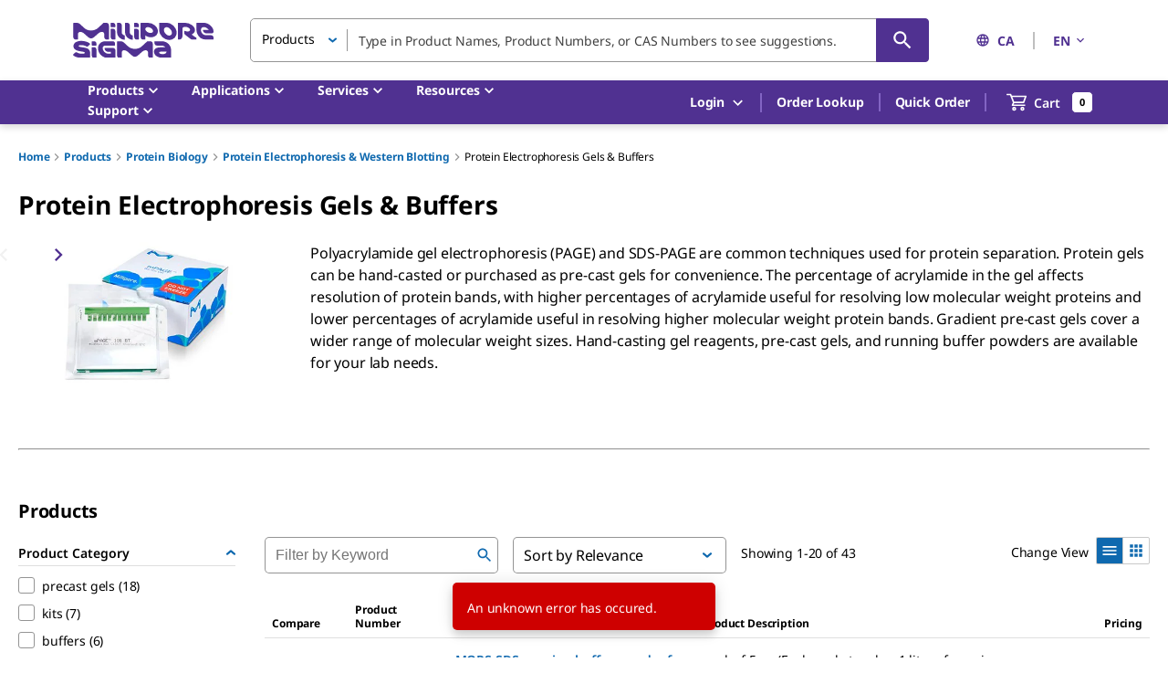

--- FILE ---
content_type: text/html;charset=utf-8
request_url: https://www.sigmaaldrich.com/CA/en/products/protein-biology/protein-electrophoresis-and-western-blotting/protein-electrophoresis-gels-and-buffers
body_size: 44503
content:
<!DOCTYPE html><html lang="en" dir="ltr"><head><!--mui-inject-first--><style data-jss="" data-meta="MuiCssBaseline">
html {
  height: 100%;
  box-sizing: border-box;
  -webkit-font-smoothing: antialiased;
  -moz-osx-font-smoothing: grayscale;
}
*, *::before, *::after {
  box-sizing: inherit;
}
strong, b {
  font-weight: 700;
}
body {
  color: #000000;
  height: 100%;
  margin: 0;
  font-size: 0.875rem;
  font-family: Noto Sans,Noto Sans SC,Noto Sans TC,Noto Sans JP,Noto Sans KR,-apple-system,"Helvetica Neue","Segoe UI","Apple Color Emoji","Segoe UI Emoji","Segoe UI Symbol",sans-serif;
  font-weight: 400;
  line-height: 20px;
  letter-spacing: -0.14px;
  background-color: #ffffff;
}
@media print {
  body {
    background-color: #fff;
  }
}
body::backdrop {
  background-color: #ffffff;
}
#__next {
  height: 100%;
}
h1, h2, h3, h4, h5, h6, p {
  margin: 0;
}
.DraftEditor-root h1, .DraftEditor-root h2 {
  color: #503191;
}
.DraftEditor-root a {
  color: #0F69AF;
}
a {
  color: #0F69AF;
  font-weight: 700;
  text-decoration: none;
}
a:hover {
  color: #002E74;
}
i {
  text-style: italic;
}
em {
  text-style: italic;
}
b {
  font-weight: 600;
}
strong {
  font-weight: 600;
}
small {
  font-size: 0.75rem;
  line-height: 20px;
}
.RichText_ContentBlock_text-align-right {
  text-align: right;
}
.RichText_ContentBlock_text-align-center {
  text-align: center;
}
.RichText_Image-center {
  margin-left: auto;
  margin-right: auto;
}
.public-DraftStyleDefault-unorderedListItem.public-DraftStyleDefault-depth1 {
  list-style-type: circle;
}
.public-DraftStyleDefault-listLTR.public-DraftStyleDefault-depth1 {
  margin-left: 1.4em;
}
</style><style data-jss="" data-meta="MuiPaper">
.MuiPaper-root {
  color: #000000;
  transition: box-shadow 300ms cubic-bezier(0.4, 0, 0.2, 1) 0ms;
  background-color: #fff;
}
.MuiPaper-rounded {
  border-radius: 5px;
}
.MuiPaper-outlined {
  border: 1px solid rgba(0,0,0,0.12);
}
.MuiPaper-elevation0 {
  box-shadow: none;
}
.MuiPaper-elevation1 {
  box-shadow: 0px 1px 3px 0px rgba(0,0,0,0.0),0px 1px 1px 0px rgba(0,0,0,0.14),0px 2px 1px -1px rgba(0,0,0,0.12);
}
.MuiPaper-elevation2 {
  box-shadow: 0px 1px 5px 0px rgba(0,0,0,0.0),0px 2px 2px 0px rgba(0,0,0,0.14),0px 3px 1px -2px rgba(0,0,0,0.12);
}
.MuiPaper-elevation3 {
  box-shadow: 0px 1px 8px 0px rgba(0,0,0,0.0),0px 3px 4px 0px rgba(0,0,0,0.14),0px 3px 3px -2px rgba(0,0,0,0.12);
}
.MuiPaper-elevation4 {
  box-shadow: 0px 2px 4px -1px rgba(0,0,0,0.0),0px 4px 5px 0px rgba(0,0,0,0.14),0px 1px 10px 0px rgba(0,0,0,0.12);
}
.MuiPaper-elevation5 {
  box-shadow: 0px 3px 5px -1px rgba(0,0,0,0.0),0px 5px 8px 0px rgba(0,0,0,0.14),0px 1px 14px 0px rgba(0,0,0,0.12);
}
.MuiPaper-elevation6 {
  box-shadow: 0px 3px 5px -1px rgba(0,0,0,0.0),0px 6px 10px 0px rgba(0,0,0,0.14),0px 1px 18px 0px rgba(0,0,0,0.12);
}
.MuiPaper-elevation7 {
  box-shadow: 0px 4px 5px -2px rgba(0,0,0,0.0),0px 7px 10px 1px rgba(0,0,0,0.14),0px 2px 16px 1px rgba(0,0,0,0.12);
}
.MuiPaper-elevation8 {
  box-shadow: 0px 5px 5px -3px rgba(0,0,0,0.0),0px 8px 10px 1px rgba(0,0,0,0.14),0px 3px 14px 2px rgba(0,0,0,0.12);
}
.MuiPaper-elevation9 {
  box-shadow: 0px 5px 6px -3px rgba(0,0,0,0.0),0px 9px 12px 1px rgba(0,0,0,0.14),0px 3px 16px 2px rgba(0,0,0,0.12);
}
.MuiPaper-elevation10 {
  box-shadow: 0px 6px 6px -3px rgba(0,0,0,0.0),0px 10px 14px 1px rgba(0,0,0,0.14),0px 4px 18px 3px rgba(0,0,0,0.12);
}
.MuiPaper-elevation11 {
  box-shadow: 0px 6px 7px -4px rgba(0,0,0,0.0),0px 11px 15px 1px rgba(0,0,0,0.14),0px 4px 20px 3px rgba(0,0,0,0.12);
}
.MuiPaper-elevation12 {
  box-shadow: 0px 7px 8px -4px rgba(0,0,0,0.0),0px 12px 17px 2px rgba(0,0,0,0.14),0px 5px 22px 4px rgba(0,0,0,0.12);
}
.MuiPaper-elevation13 {
  box-shadow: 0px 7px 9px -4px rgba(0,0,0,0.0),0px 14px 21px 2px rgba(0,0,0,0.14),0px 5px 26px 4px rgba(0,0,0,0.12);
}
.MuiPaper-elevation14 {
  box-shadow: 0px 7px 8px -4px rgba(0,0,0,0.0),0px 13px 19px 2px rgba(0,0,0,0.14),0px 5px 24px 4px rgba(0,0,0,0.12);
}
.MuiPaper-elevation15 {
  box-shadow: 0px 8px 9px -5px rgba(0,0,0,0.0),0px 15px 22px 2px rgba(0,0,0,0.14),0px 6px 28px 5px rgba(0,0,0,0.12);
}
.MuiPaper-elevation16 {
  box-shadow: 0px 8px 10px -5px rgba(0,0,0,0.0),0px 16px 24px 2px rgba(0,0,0,0.14),0px 6px 30px 5px rgba(0,0,0,0.12);
}
.MuiPaper-elevation17 {
  box-shadow: 0px 8px 11px -5px rgba(0,0,0,0.0),0px 17px 26px 2px rgba(0,0,0,0.14),0px 6px 32px 5px rgba(0,0,0,0.12);
}
.MuiPaper-elevation18 {
  box-shadow: 0px 9px 11px -5px rgba(0,0,0,0.0),0px 18px 28px 2px rgba(0,0,0,0.14),0px 7px 34px 6px rgba(0,0,0,0.12);
}
.MuiPaper-elevation19 {
  box-shadow: 0px 9px 12px -6px rgba(0,0,0,0.0),0px 19px 29px 2px rgba(0,0,0,0.14),0px 7px 36px 6px rgba(0,0,0,0.12);
}
.MuiPaper-elevation20 {
  box-shadow: 0px 10px 13px -6px rgba(0,0,0,0.0),0px 20px 31px 3px rgba(0,0,0,0.14),0px 8px 38px 7px rgba(0,0,0,0.12);
}
.MuiPaper-elevation21 {
  box-shadow: 0px 10px 13px -6px rgba(0,0,0,0.0),0px 21px 33px 3px rgba(0,0,0,0.14),0px 8px 40px 7px rgba(0,0,0,0.12);
}
.MuiPaper-elevation22 {
  box-shadow: 0px 10px 14px -6px rgba(0,0,0,0.0),0px 22px 35px 3px rgba(0,0,0,0.14),0px 8px 42px 7px rgba(0,0,0,0.12);
}
.MuiPaper-elevation23 {
  box-shadow: 0px 11px 14px -7px rgba(0,0,0,0.0),0px 23px 36px 3px rgba(0,0,0,0.14),0px 9px 44px 8px rgba(0,0,0,0.12);
}
.MuiPaper-elevation24 {
  box-shadow: 0px 11px 15px -7px rgba(0,0,0,0.0),0px 24px 38px 3px rgba(0,0,0,0.14),0px 9px 46px 8px rgba(0,0,0,0.12);
}
</style><style data-jss="" data-meta="MuiSnackbarContent">
.MuiSnackbarContent-root {
  color: #fff;
  display: flex;
  padding: 6px 16px;
  flex-grow: 1;
  flex-wrap: wrap;
  font-size: 0.875rem;
  align-items: center;
  font-family: Noto Sans,Noto Sans SC,Noto Sans TC,Noto Sans JP,Noto Sans KR,-apple-system,"Helvetica Neue","Segoe UI","Apple Color Emoji","Segoe UI Emoji","Segoe UI Symbol",sans-serif;
  font-weight: 400;
  line-height: 20px;
  border-radius: 5px;
  letter-spacing: -0.14px;
  background-color: rgb(50, 50, 50);
}
@media (min-width:600px) {
  .MuiSnackbarContent-root {
    flex-grow: initial;
    min-width: 288px;
  }
}
.MuiSnackbarContent-message {
  padding: 8px 0;
}
.MuiSnackbarContent-action {
  display: flex;
  align-items: center;
  margin-left: auto;
  margin-right: -8px;
  padding-left: 16px;
}
</style><style data-jss="" data-meta="MuiSnackbar">
.MuiSnackbar-root {
  left: 8px;
  right: 8px;
  display: flex;
  z-index: 1400;
  position: fixed;
  align-items: center;
  justify-content: center;
}
.MuiSnackbar-anchorOriginTopCenter {
  top: 8px;
}
@media (min-width:600px) {
  .MuiSnackbar-anchorOriginTopCenter {
    top: 24px;
    left: 50%;
    right: auto;
    transform: translateX(-50%);
  }
}
.MuiSnackbar-anchorOriginBottomCenter {
  bottom: 8px;
}
@media (min-width:600px) {
  .MuiSnackbar-anchorOriginBottomCenter {
    left: 50%;
    right: auto;
    bottom: 24px;
    transform: translateX(-50%);
  }
}
.MuiSnackbar-anchorOriginTopRight {
  top: 8px;
  justify-content: flex-end;
}
@media (min-width:600px) {
  .MuiSnackbar-anchorOriginTopRight {
    top: 24px;
    left: auto;
    right: 24px;
  }
}
.MuiSnackbar-anchorOriginBottomRight {
  bottom: 8px;
  justify-content: flex-end;
}
@media (min-width:600px) {
  .MuiSnackbar-anchorOriginBottomRight {
    left: auto;
    right: 24px;
    bottom: 24px;
  }
}
.MuiSnackbar-anchorOriginTopLeft {
  top: 8px;
  justify-content: flex-start;
}
@media (min-width:600px) {
  .MuiSnackbar-anchorOriginTopLeft {
    top: 24px;
    left: 24px;
    right: auto;
  }
}
.MuiSnackbar-anchorOriginBottomLeft {
  bottom: 8px;
  justify-content: flex-start;
}
@media (min-width:600px) {
  .MuiSnackbar-anchorOriginBottomLeft {
    left: 24px;
    right: auto;
    bottom: 24px;
  }
}
</style><style data-jss="" data-meta="MuiTouchRipple">
.MuiTouchRipple-root {
  top: 0;
  left: 0;
  right: 0;
  bottom: 0;
  z-index: 0;
  overflow: hidden;
  position: absolute;
  border-radius: inherit;
  pointer-events: none;
}
.MuiTouchRipple-ripple {
  opacity: 0;
  position: absolute;
}
.MuiTouchRipple-rippleVisible {
  opacity: 0.3;
  animation: MuiTouchRipple-keyframes-enter 550ms cubic-bezier(0.4, 0, 0.2, 1);
  transform: scale(1);
}
.MuiTouchRipple-ripplePulsate {
  animation-duration: 200ms;
}
.MuiTouchRipple-child {
  width: 100%;
  height: 100%;
  display: block;
  opacity: 1;
  border-radius: 50%;
  background-color: currentColor;
}
.MuiTouchRipple-childLeaving {
  opacity: 0;
  animation: MuiTouchRipple-keyframes-exit 550ms cubic-bezier(0.4, 0, 0.2, 1);
}
.MuiTouchRipple-childPulsate {
  top: 0;
  left: 0;
  position: absolute;
  animation: MuiTouchRipple-keyframes-pulsate 2500ms cubic-bezier(0.4, 0, 0.2, 1) 200ms infinite;
}
@-webkit-keyframes MuiTouchRipple-keyframes-enter {
  0% {
    opacity: 0.1;
    transform: scale(0);
  }
  100% {
    opacity: 0.3;
    transform: scale(1);
  }
}
@-webkit-keyframes MuiTouchRipple-keyframes-exit {
  0% {
    opacity: 1;
  }
  100% {
    opacity: 0;
  }
}
@-webkit-keyframes MuiTouchRipple-keyframes-pulsate {
  0% {
    transform: scale(1);
  }
  50% {
    transform: scale(0.92);
  }
  100% {
    transform: scale(1);
  }
}
</style><style data-jss="" data-meta="MuiButtonBase">
.MuiButtonBase-root {
  color: inherit;
  border: 0;
  cursor: pointer;
  margin: 0;
  display: inline-flex;
  outline: 0;
  padding: 0;
  position: relative;
  align-items: center;
  font-family: Noto Sans,Noto Sans SC,Noto Sans TC,Noto Sans JP,Noto Sans KR,-apple-system,"Helvetica Neue","Segoe UI","Apple Color Emoji","Segoe UI Emoji","Segoe UI Symbol",sans-serif;
  user-select: none;
  border-radius: 0;
  vertical-align: middle;
  -moz-appearance: none;
  justify-content: center;
  text-decoration: none;
  background-color: transparent;
  -webkit-appearance: none;
  -webkit-tap-highlight-color: transparent;
}
.MuiButtonBase-root::-moz-focus-inner {
  border-style: none;
}
.MuiButtonBase-root.Mui-disabled {
  cursor: default;
  pointer-events: none;
}
@media print {
  .MuiButtonBase-root {
    -webkit-print-color-adjust: exact;
  }
}
.MuiButtonBase-root.Mui-focusVisible {
  outline: revert;
}
</style><style data-jss="" data-meta="MuiIconButton">
.MuiIconButton-root {
  flex: 0 0 auto;
  color: rgba(0, 0, 0, 0.54);
  padding: 12px;
  overflow: visible;
  font-size: 1.5rem;
  text-align: center;
  transition: background-color 150ms cubic-bezier(0.4, 0, 0.2, 1) 0ms;
  border-radius: 50%;
}
.MuiIconButton-root:hover {
  background-color: rgba(0, 0, 0, 0.04);
}
.MuiIconButton-root.Mui-disabled {
  color: rgba(0, 0, 0, 0.26);
  background-color: transparent;
}
@media (hover: none) {
  .MuiIconButton-root:hover {
    background-color: transparent;
  }
}
.MuiIconButton-edgeStart {
  margin-left: -12px;
}
.MuiIconButton-sizeSmall.MuiIconButton-edgeStart {
  margin-left: -3px;
}
.MuiIconButton-edgeEnd {
  margin-right: -12px;
}
.MuiIconButton-sizeSmall.MuiIconButton-edgeEnd {
  margin-right: -3px;
}
.MuiIconButton-colorInherit {
  color: inherit;
}
.MuiIconButton-colorPrimary {
  color: #0F69AF;
}
.MuiIconButton-colorPrimary:hover {
  background-color: rgba(15, 105, 175, 0.04);
}
@media (hover: none) {
  .MuiIconButton-colorPrimary:hover {
    background-color: transparent;
  }
}
.MuiIconButton-colorSecondary {
  color: #503191;
}
.MuiIconButton-colorSecondary:hover {
  background-color: rgba(80, 49, 145, 0.04);
}
@media (hover: none) {
  .MuiIconButton-colorSecondary:hover {
    background-color: transparent;
  }
}
.MuiIconButton-sizeSmall {
  padding: 3px;
  font-size: 1.125rem;
}
.MuiIconButton-label {
  width: 100%;
  display: flex;
  align-items: inherit;
  justify-content: inherit;
}
</style><style data-jss="" data-meta="MuiSvgIcon">
.MuiSvgIcon-root {
  fill: currentColor;
  width: 1em;
  height: 1em;
  display: inline-block;
  font-size: 1.25rem;
  transition: fill 200ms cubic-bezier(0.4, 0, 0.2, 1) 0ms;
  flex-shrink: 0;
  line-height: normal;
  user-select: none;
}
.MuiSvgIcon-colorPrimary {
  color: #0F69AF;
}
.MuiSvgIcon-colorSecondary {
  color: #503191;
}
.MuiSvgIcon-colorAction {
  color: rgba(0, 0, 0, 0.54);
}
.MuiSvgIcon-colorError {
  color: #ce0000;
}
.MuiSvgIcon-colorDisabled {
  color: #949494;
}
.MuiSvgIcon-fontSizeInherit {
  font-size: inherit;
}
.MuiSvgIcon-fontSizeSmall {
  font-size: 1.25rem;
}
.MuiSvgIcon-fontSizeLarge {
  font-size: 2.1875rem;
}
</style><style data-jss="" data-meta="MuiButton">
.MuiButton-root {
  color: #000000;
  padding: 6px 16px;
  font-size: 1rem;
  min-width: 144px;
  box-sizing: border-box;
  transition: background-color 250ms cubic-bezier(0.4, 0, 0.2, 1) 0ms,box-shadow 250ms cubic-bezier(0.4, 0, 0.2, 1) 0ms,border 250ms cubic-bezier(0.4, 0, 0.2, 1) 0ms;
  font-family: Noto Sans,Noto Sans SC,Noto Sans TC,Noto Sans JP,Noto Sans KR,-apple-system,"Helvetica Neue","Segoe UI","Apple Color Emoji","Segoe UI Emoji","Segoe UI Symbol",sans-serif;
  font-weight: 600;
  line-height: 24px;
  padding-left: 24px;
  border-radius: 5px;
  padding-right: 24px;
  letter-spacing: -0.16px;
  text-transform: none;
}
.MuiButton-root:hover {
  text-decoration: none;
  background-color: rgba(0, 0, 0, 0.04);
}
.MuiButton-root.Mui-disabled {
  color: rgba(0, 0, 0, 0.26);
}
@media (hover: none) {
  .MuiButton-root:hover {
    background-color: transparent;
  }
}
.MuiButton-root:hover.Mui-disabled {
  background-color: transparent;
}
.MuiButton-label {
  width: 100%;
  display: inherit;
  align-items: inherit;
  justify-content: inherit;
}
.MuiButton-text {
  color: #0F69AF;
  padding: 6px 8px;
}
.MuiButton-text:hover {
  color: #002E74;
  background-color: transparent;
}
.MuiButton-text:focus {
  color: #002E74;
}
.MuiButton-textPrimary {
  color: #0F69AF;
}
.MuiButton-textPrimary:hover {
  background-color: transparent;
}
@media (hover: none) {
  .MuiButton-textPrimary:hover {
    background-color: transparent;
  }
}
.MuiButton-textSecondary {
  color: #503191;
}
.MuiButton-textSecondary:hover {
  color: #210953;
  background-color: transparent;
}
@media (hover: none) {
  .MuiButton-textSecondary:hover {
    background-color: transparent;
  }
}
.MuiButton-outlined {
  border: 1px solid rgba(0, 0, 0, 0.23);
  padding: 5px 15px;
}
.MuiButton-outlined.Mui-disabled {
  border: 1px solid #949494;
}
.MuiButton-outlined.Mui-disabled {
  color: #949494;
  border-color: #949494;
}
.MuiButton-outlinedPrimary {
  color: #0F69AF;
  border: 1px solid rgba(15, 105, 175, 0.5);
  border-color: #0F69AF;
  background-color: #ffffff;
}
.MuiButton-outlinedPrimary:hover {
  color: #002E74;
  border: 1px solid #0F69AF;
  border-color: #002E74;
  background-color: #ffffff;
}
@media (hover: none) {
  .MuiButton-outlinedPrimary:hover {
    background-color: transparent;
  }
}
.MuiButton-outlinedSecondary {
  color: #503191;
  border: 1px solid rgba(80, 49, 145, 0.5);
}
.MuiButton-outlinedSecondary:hover {
  color: #210953;
  border: 1px solid #503191;
  border-color: #210953;
  background-color: transparent;
}
.MuiButton-outlinedSecondary.Mui-disabled {
  border: 1px solid rgba(0, 0, 0, 0.26);
}
.MuiButton-outlinedSecondary.Mui-disabled {
  border-color: #949494;
}
@media (hover: none) {
  .MuiButton-outlinedSecondary:hover {
    background-color: transparent;
  }
}
.MuiButton-contained {
  color: rgba(0, 0, 0, 0.87);
  box-shadow: none;
  background-color: #dfdfdf;
}
.MuiButton-contained:hover {
  color: #ffffff;
  box-shadow: none;
  background-color: #d5d5d5;
}
.MuiButton-contained.Mui-focusVisible {
  box-shadow: 0px 3px 5px -1px rgba(0,0,0,0.0),0px 6px 10px 0px rgba(0,0,0,0.14),0px 1px 18px 0px rgba(0,0,0,0.12);
}
.MuiButton-contained:active {
  box-shadow: none;
}
.MuiButton-contained.Mui-disabled {
  color: rgba(0, 0, 0, 0.26);
  box-shadow: none;
  background-color: #949494;
}
.MuiButton-contained.Mui-focusVisible {
  box-shadow: none;
}
.MuiButton-contained.Mui-disabled {
  color: #ffffff;
  background-color: #949494;
}
@media (hover: none) {
  .MuiButton-contained:hover {
    box-shadow: 0px 1px 5px 0px rgba(0,0,0,0.0),0px 2px 2px 0px rgba(0,0,0,0.14),0px 3px 1px -2px rgba(0,0,0,0.12);
    background-color: #dfdfdf;
  }
}
.MuiButton-contained:hover.Mui-disabled {
  background-color: #949494;
}
.MuiButton-containedPrimary {
  color: #fff;
  background-color: #0F69AF;
}
.MuiButton-containedPrimary:hover {
  background-color: #002E74;
}
.MuiButton-containedPrimary.Mui-focusVisible {
  box-shadow: 0 0 6px 0 rgba(15, 105, 175, 0.5), inset 0 0 0 2px #ffffff;
}
@media (hover: none) {
  .MuiButton-containedPrimary:hover {
    background-color: #0F69AF;
  }
}
.MuiButton-containedSecondary {
  color: #ffffff;
  background-color: #503191;
}
.MuiButton-containedSecondary:hover {
  background-color: #210953;
}
.MuiButton-containedSecondary.Mui-focusVisible {
  box-shadow: 0 0 6px 0 rgba(80, 50, 145, 0.5), inset 0 0 0 2px #ffffff;
}
@media (hover: none) {
  .MuiButton-containedSecondary:hover {
    background-color: #503191;
  }
}
.MuiButton-disableElevation {
  box-shadow: none;
}
.MuiButton-disableElevation:hover {
  box-shadow: none;
}
.MuiButton-disableElevation.Mui-focusVisible {
  box-shadow: none;
}
.MuiButton-disableElevation:active {
  box-shadow: none;
}
.MuiButton-disableElevation.Mui-disabled {
  box-shadow: none;
}
.MuiButton-colorInherit {
  color: inherit;
  border-color: currentColor;
}
.MuiButton-textSizeSmall {
  padding: 4px 5px;
  font-size: 0.8125rem;
}
.MuiButton-textSizeLarge {
  padding: 8px 11px;
  font-size: 0.9375rem;
}
.MuiButton-outlinedSizeSmall {
  padding: 3px 9px;
  font-size: 0.8125rem;
}
.MuiButton-outlinedSizeLarge {
  padding: 7px 21px;
  font-size: 0.9375rem;
}
.MuiButton-containedSizeSmall {
  padding: 4px 10px;
  font-size: 0.8125rem;
}
.MuiButton-containedSizeLarge {
  padding: 8px 22px;
  font-size: 0.9375rem;
}
.MuiButton-sizeLarge {
  padding: 10px 24px;
  font-size: 1rem;
}
.MuiButton-sizeLarge.Mui-outlinedSizeLarge {
  padding: 9px 24px;
}
@media (min-width:960px) {
  .MuiButton-sizeLarge.Mui-outlinedSizeLarge {
    padding: 5px 24px;
  }
}
.MuiButton-fullWidth {
  width: 100%;
}
.MuiButton-startIcon {
  display: inherit;
  margin-left: -4px;
  margin-right: 8px;
}
.MuiButton-startIcon.MuiButton-iconSizeSmall {
  margin-left: -2px;
}
.MuiButton-endIcon {
  display: inherit;
  margin-left: 8px;
  margin-right: -4px;
}
.MuiButton-endIcon.MuiButton-iconSizeSmall {
  margin-right: -2px;
}
.MuiButton-iconSizeSmall > *:first-child {
  font-size: 18px;
}
.MuiButton-iconSizeMedium > *:first-child {
  font-size: 20px;
}
.MuiButton-iconSizeLarge > *:first-child {
  font-size: 22px;
}
</style><style data-jss="" data-meta="MuiTypography">
.MuiTypography-root {
  margin: 0;
}
.MuiTypography-body2 {
  color: #000000;
  font-size: 0.875rem;
  font-family: Noto Sans,Noto Sans SC,Noto Sans TC,Noto Sans JP,Noto Sans KR,-apple-system,"Helvetica Neue","Segoe UI","Apple Color Emoji","Segoe UI Emoji","Segoe UI Symbol",sans-serif;
  font-weight: 400;
  line-height: 20px;
  letter-spacing: -0.14px;
}
.MuiTypography-body1 {
  color: #000000;
  font-size: 1rem;
  font-family: Noto Sans,Noto Sans SC,Noto Sans TC,Noto Sans JP,Noto Sans KR,-apple-system,"Helvetica Neue","Segoe UI","Apple Color Emoji","Segoe UI Emoji","Segoe UI Symbol",sans-serif;
  font-weight: 400;
  line-height: 24px;
  letter-spacing: -0.16px;
}
.MuiTypography-caption {
  color: #000000;
  font-size: 0.75rem;
  font-family: Noto Sans,Noto Sans SC,Noto Sans TC,Noto Sans JP,Noto Sans KR,-apple-system,"Helvetica Neue","Segoe UI","Apple Color Emoji","Segoe UI Emoji","Segoe UI Symbol",sans-serif;
  font-weight: 700;
  line-height: 16px;
  letter-spacing: -0.12px;
}
.MuiTypography-button {
  font-size: 0.875rem;
  font-family: Noto Sans,Noto Sans SC,Noto Sans TC,Noto Sans JP,Noto Sans KR,-apple-system,"Helvetica Neue","Segoe UI","Apple Color Emoji","Segoe UI Emoji","Segoe UI Symbol",sans-serif;
  font-weight: 600;
  line-height: 1.75;
  text-transform: uppercase;
}
.MuiTypography-h1 {
  color: #000000;
  font-size: 1.75rem;
  font-family: Noto Sans,Noto Sans SC,Noto Sans TC,Noto Sans JP,Noto Sans KR,-apple-system,"Helvetica Neue","Segoe UI","Apple Color Emoji","Segoe UI Emoji","Segoe UI Symbol",sans-serif;
  font-weight: 700;
  line-height: normal;
  letter-spacing: -0.28px;
}
.MuiTypography-h2 {
  color: #000000;
  font-size: 1.375rem;
  font-family: Noto Sans,Noto Sans SC,Noto Sans TC,Noto Sans JP,Noto Sans KR,-apple-system,"Helvetica Neue","Segoe UI","Apple Color Emoji","Segoe UI Emoji","Segoe UI Symbol",sans-serif;
  font-weight: 700;
  line-height: normal;
  letter-spacing: -0.22px;
  text-transform: inherit;
}
.MuiTypography-h3 {
  color: #000000;
  font-size: 1.125rem;
  font-family: Noto Sans,Noto Sans SC,Noto Sans TC,Noto Sans JP,Noto Sans KR,-apple-system,"Helvetica Neue","Segoe UI","Apple Color Emoji","Segoe UI Emoji","Segoe UI Symbol",sans-serif;
  font-weight: 700;
  line-height: normal;
  letter-spacing: -0.18px;
}
.MuiTypography-h4 {
  color: #000000;
  font-size: 2.125rem;
  font-family: Noto Sans,Noto Sans SC,Noto Sans TC,Noto Sans JP,Noto Sans KR,-apple-system,"Helvetica Neue","Segoe UI","Apple Color Emoji","Segoe UI Emoji","Segoe UI Symbol",sans-serif;
  font-weight: 400;
  line-height: normal;
  letter-spacing: -0.16px;
}
.MuiTypography-h5 {
  font-size: 1.5rem;
  font-family: Noto Sans,Noto Sans SC,Noto Sans TC,Noto Sans JP,Noto Sans KR,-apple-system,"Helvetica Neue","Segoe UI","Apple Color Emoji","Segoe UI Emoji","Segoe UI Symbol",sans-serif;
  font-weight: 400;
  line-height: 1.334;
}
.MuiTypography-h6 {
  font-size: 1.25rem;
  font-family: Noto Sans,Noto Sans SC,Noto Sans TC,Noto Sans JP,Noto Sans KR,-apple-system,"Helvetica Neue","Segoe UI","Apple Color Emoji","Segoe UI Emoji","Segoe UI Symbol",sans-serif;
  font-weight: 600;
  line-height: 1.6;
}
.MuiTypography-subtitle1 {
  font-size: 1rem;
  font-family: Noto Sans,Noto Sans SC,Noto Sans TC,Noto Sans JP,Noto Sans KR,-apple-system,"Helvetica Neue","Segoe UI","Apple Color Emoji","Segoe UI Emoji","Segoe UI Symbol",sans-serif;
  font-weight: 400;
  line-height: 1.75;
}
.MuiTypography-subtitle2 {
  font-size: 0.875rem;
  font-family: Noto Sans,Noto Sans SC,Noto Sans TC,Noto Sans JP,Noto Sans KR,-apple-system,"Helvetica Neue","Segoe UI","Apple Color Emoji","Segoe UI Emoji","Segoe UI Symbol",sans-serif;
  font-weight: 600;
  line-height: 1.57;
}
.MuiTypography-overline {
  font-size: 0.75rem;
  font-family: Noto Sans,Noto Sans SC,Noto Sans TC,Noto Sans JP,Noto Sans KR,-apple-system,"Helvetica Neue","Segoe UI","Apple Color Emoji","Segoe UI Emoji","Segoe UI Symbol",sans-serif;
  font-weight: 400;
  line-height: 2.66;
  text-transform: uppercase;
}
.MuiTypography-srOnly {
  width: 1px;
  height: 1px;
  overflow: hidden;
  position: absolute;
}
.MuiTypography-alignLeft {
  text-align: left;
}
.MuiTypography-alignCenter {
  text-align: center;
}
.MuiTypography-alignRight {
  text-align: right;
}
.MuiTypography-alignJustify {
  text-align: justify;
}
.MuiTypography-noWrap {
  overflow: hidden;
  white-space: nowrap;
  text-overflow: ellipsis;
}
.MuiTypography-gutterBottom {
  margin-bottom: 0.35em;
}
.MuiTypography-paragraph {
  margin-bottom: 16px;
}
.MuiTypography-colorInherit {
  color: inherit;
}
.MuiTypography-colorPrimary {
  color: #0F69AF;
}
.MuiTypography-colorSecondary {
  color: #503191;
}
.MuiTypography-colorTextPrimary {
  color: #000000;
}
.MuiTypography-colorTextSecondary {
  color: rgba(0, 0, 0, 0.54);
}
.MuiTypography-colorError {
  color: #ce0000;
}
.MuiTypography-displayInline {
  display: inline;
}
.MuiTypography-displayBlock {
  display: block;
}
</style><style data-jss="" data-meta="MuiButtonGroup">
.MuiButtonGroup-root {
  display: inline-flex;
  border-radius: 5px;
}
.MuiButtonGroup-contained {
  box-shadow: 0px 1px 5px 0px rgba(0,0,0,0.0),0px 2px 2px 0px rgba(0,0,0,0.14),0px 3px 1px -2px rgba(0,0,0,0.12);
}
.MuiButtonGroup-disableElevation {
  box-shadow: none;
}
.MuiButtonGroup-fullWidth {
  width: 100%;
}
.MuiButtonGroup-vertical {
  flex-direction: column;
}
.MuiButtonGroup-grouped {
  min-width: 40px;
}
.MuiButtonGroup-groupedHorizontal:not(:first-child) {
  border-top-left-radius: 0;
  border-bottom-left-radius: 0;
}
.MuiButtonGroup-groupedHorizontal:not(:last-child) {
  border-top-right-radius: 0;
  border-bottom-right-radius: 0;
}
.MuiButtonGroup-groupedVertical:not(:first-child) {
  border-top-left-radius: 0;
  border-top-right-radius: 0;
}
.MuiButtonGroup-groupedVertical:not(:last-child) {
  border-bottom-left-radius: 0;
  border-bottom-right-radius: 0;
}
.MuiButtonGroup-groupedTextHorizontal:not(:last-child) {
  border-right: 1px solid rgba(0, 0, 0, 0.23);
}
.MuiButtonGroup-groupedTextVertical:not(:last-child) {
  border-bottom: 1px solid rgba(0, 0, 0, 0.23);
}
.MuiButtonGroup-groupedTextPrimary:not(:last-child) {
  border-color: rgba(15, 105, 175, 0.5);
}
.MuiButtonGroup-groupedTextSecondary:not(:last-child) {
  border-color: rgba(80, 49, 145, 0.5);
}
.MuiButtonGroup-groupedOutlinedHorizontal:not(:first-child) {
  margin-left: -1px;
}
.MuiButtonGroup-groupedOutlinedHorizontal:not(:last-child) {
  border-right-color: transparent;
}
.MuiButtonGroup-groupedOutlinedVertical:not(:first-child) {
  margin-top: -1px;
}
.MuiButtonGroup-groupedOutlinedVertical:not(:last-child) {
  border-bottom-color: transparent;
}
.MuiButtonGroup-groupedOutlinedPrimary:hover {
  border-color: #0F69AF;
}
.MuiButtonGroup-groupedOutlinedSecondary:hover {
  border-color: #503191;
}
.MuiButtonGroup-groupedContained {
  box-shadow: none;
}
.MuiButtonGroup-groupedContainedHorizontal:not(:last-child) {
  border-right: 1px solid #c9c9c9;
}
.MuiButtonGroup-groupedContainedHorizontal:not(:last-child).Mui-disabled {
  border-right: 1px solid rgba(0, 0, 0, 0.26);
}
.MuiButtonGroup-groupedContainedVertical:not(:last-child) {
  border-bottom: 1px solid #c9c9c9;
}
.MuiButtonGroup-groupedContainedVertical:not(:last-child).Mui-disabled {
  border-bottom: 1px solid rgba(0, 0, 0, 0.26);
}
.MuiButtonGroup-groupedContainedPrimary:not(:last-child) {
  border-color: #002E74;
}
.MuiButtonGroup-groupedContainedSecondary:not(:last-child) {
  border-color: #210953;
}
</style><style data-jss="" data-meta="MuiBadge">
.MuiBadge-root {
  display: inline-flex;
  position: relative;
  flex-shrink: 0;
  vertical-align: middle;
}
.MuiBadge-badge {
  height: 20px;
  display: flex;
  padding: 0 6px;
  z-index: 1;
  position: absolute;
  flex-wrap: wrap;
  font-size: 0.75rem;
  min-width: 20px;
  box-sizing: border-box;
  transition: transform 225ms cubic-bezier(0.4, 0, 0.2, 1) 0ms;
  align-items: center;
  font-family: Noto Sans,Noto Sans SC,Noto Sans TC,Noto Sans JP,Noto Sans KR,-apple-system,"Helvetica Neue","Segoe UI","Apple Color Emoji","Segoe UI Emoji","Segoe UI Symbol",sans-serif;
  font-weight: 600;
  line-height: 1;
  align-content: center;
  border-radius: 10px;
  flex-direction: row;
  justify-content: center;
}
.MuiBadge-colorPrimary {
  color: #fff;
  background-color: #0F69AF;
}
.MuiBadge-colorSecondary {
  color: #fff;
  background-color: #503191;
}
.MuiBadge-colorError {
  color: #fff;
  background-color: #ce0000;
}
.MuiBadge-dot {
  height: 8px;
  padding: 0;
  min-width: 8px;
  border-radius: 4px;
}
.MuiBadge-anchorOriginTopRightRectangle {
  top: 0;
  right: 0;
  transform: scale(1) translate(50%, -50%);
  transform-origin: 100% 0%;
}
.MuiBadge-anchorOriginTopRightRectangle.MuiBadge-invisible {
  transform: scale(0) translate(50%, -50%);
}
.MuiBadge-anchorOriginTopRightRectangular {
  top: 0;
  right: 0;
  transform: scale(1) translate(50%, -50%);
  transform-origin: 100% 0%;
}
.MuiBadge-anchorOriginTopRightRectangular.MuiBadge-invisible {
  transform: scale(0) translate(50%, -50%);
}
.MuiBadge-anchorOriginBottomRightRectangle {
  right: 0;
  bottom: 0;
  transform: scale(1) translate(50%, 50%);
  transform-origin: 100% 100%;
}
.MuiBadge-anchorOriginBottomRightRectangle.MuiBadge-invisible {
  transform: scale(0) translate(50%, 50%);
}
.MuiBadge-anchorOriginBottomRightRectangular {
  right: 0;
  bottom: 0;
  transform: scale(1) translate(50%, 50%);
  transform-origin: 100% 100%;
}
.MuiBadge-anchorOriginBottomRightRectangular.MuiBadge-invisible {
  transform: scale(0) translate(50%, 50%);
}
.MuiBadge-anchorOriginTopLeftRectangle {
  top: 0;
  left: 0;
  transform: scale(1) translate(-50%, -50%);
  transform-origin: 0% 0%;
}
.MuiBadge-anchorOriginTopLeftRectangle.MuiBadge-invisible {
  transform: scale(0) translate(-50%, -50%);
}
.MuiBadge-anchorOriginTopLeftRectangular {
  top: 0;
  left: 0;
  transform: scale(1) translate(-50%, -50%);
  transform-origin: 0% 0%;
}
.MuiBadge-anchorOriginTopLeftRectangular.MuiBadge-invisible {
  transform: scale(0) translate(-50%, -50%);
}
.MuiBadge-anchorOriginBottomLeftRectangle {
  left: 0;
  bottom: 0;
  transform: scale(1) translate(-50%, 50%);
  transform-origin: 0% 100%;
}
.MuiBadge-anchorOriginBottomLeftRectangle.MuiBadge-invisible {
  transform: scale(0) translate(-50%, 50%);
}
.MuiBadge-anchorOriginBottomLeftRectangular {
  left: 0;
  bottom: 0;
  transform: scale(1) translate(-50%, 50%);
  transform-origin: 0% 100%;
}
.MuiBadge-anchorOriginBottomLeftRectangular.MuiBadge-invisible {
  transform: scale(0) translate(-50%, 50%);
}
.MuiBadge-anchorOriginTopRightCircle {
  top: 14%;
  right: 14%;
  transform: scale(1) translate(50%, -50%);
  transform-origin: 100% 0%;
}
.MuiBadge-anchorOriginTopRightCircle.MuiBadge-invisible {
  transform: scale(0) translate(50%, -50%);
}
.MuiBadge-anchorOriginTopRightCircular {
  top: 14%;
  right: 14%;
  transform: scale(1) translate(50%, -50%);
  transform-origin: 100% 0%;
}
.MuiBadge-anchorOriginTopRightCircular.MuiBadge-invisible {
  transform: scale(0) translate(50%, -50%);
}
.MuiBadge-anchorOriginBottomRightCircle {
  right: 14%;
  bottom: 14%;
  transform: scale(1) translate(50%, 50%);
  transform-origin: 100% 100%;
}
.MuiBadge-anchorOriginBottomRightCircle.MuiBadge-invisible {
  transform: scale(0) translate(50%, 50%);
}
.MuiBadge-anchorOriginBottomRightCircular {
  right: 14%;
  bottom: 14%;
  transform: scale(1) translate(50%, 50%);
  transform-origin: 100% 100%;
}
.MuiBadge-anchorOriginBottomRightCircular.MuiBadge-invisible {
  transform: scale(0) translate(50%, 50%);
}
.MuiBadge-anchorOriginTopLeftCircle {
  top: 14%;
  left: 14%;
  transform: scale(1) translate(-50%, -50%);
  transform-origin: 0% 0%;
}
.MuiBadge-anchorOriginTopLeftCircle.MuiBadge-invisible {
  transform: scale(0) translate(-50%, -50%);
}
.MuiBadge-anchorOriginTopLeftCircular {
  top: 14%;
  left: 14%;
  transform: scale(1) translate(-50%, -50%);
  transform-origin: 0% 0%;
}
.MuiBadge-anchorOriginTopLeftCircular.MuiBadge-invisible {
  transform: scale(0) translate(-50%, -50%);
}
.MuiBadge-anchorOriginBottomLeftCircle {
  left: 14%;
  bottom: 14%;
  transform: scale(1) translate(-50%, 50%);
  transform-origin: 0% 100%;
}
.MuiBadge-anchorOriginBottomLeftCircle.MuiBadge-invisible {
  transform: scale(0) translate(-50%, 50%);
}
.MuiBadge-anchorOriginBottomLeftCircular {
  left: 14%;
  bottom: 14%;
  transform: scale(1) translate(-50%, 50%);
  transform-origin: 0% 100%;
}
.MuiBadge-anchorOriginBottomLeftCircular.MuiBadge-invisible {
  transform: scale(0) translate(-50%, 50%);
}
.MuiBadge-invisible {
  transition: transform 195ms cubic-bezier(0.4, 0, 0.2, 1) 0ms;
}
</style><style data-jss="" data-meta="MuiBox">

</style><style data-jss="" data-meta="MuiBox">
</style><style data-jss="" data-meta="MuiBox">
</style><style data-jss="" data-meta="MuiBox">
</style><style data-jss="" data-meta="PrivateSwitchBase">
.jss111 {
  padding: 9px;
}
.jss114 {
  top: 0;
  left: 0;
  width: 100%;
  cursor: inherit;
  height: 100%;
  margin: 0;
  opacity: 0;
  padding: 0;
  z-index: 1;
  position: absolute;
}
</style><style data-jss="" data-meta="MuiCheckbox">
.MuiCheckbox-root {
  color: rgba(0, 0, 0, 0.54);
}
.MuiCheckbox-root:hover {
  background-color: transparent;
}
.MuiCheckbox-root.Mui-checked:hover {
  background-color: transparent;
}
.MuiCheckbox-colorPrimary.Mui-checked {
  color: #0F69AF;
}
.MuiCheckbox-colorPrimary.Mui-disabled {
  color: rgba(0, 0, 0, 0.26);
}
.MuiCheckbox-colorPrimary.Mui-checked:hover {
  background-color: transparent;
}
.MuiCheckbox-colorPrimary.Mui-checked:hover {
  background-color: rgba(15, 105, 175, 0.04);
}
@media (hover: none) {
  .MuiCheckbox-colorPrimary.Mui-checked:hover {
    background-color: transparent;
  }
}
.MuiCheckbox-colorSecondary.Mui-checked {
  color: #503191;
}
.MuiCheckbox-colorSecondary.Mui-disabled {
  color: rgba(0, 0, 0, 0.26);
}
.MuiCheckbox-colorSecondary.Mui-checked:hover {
  background-color: transparent;
}
.MuiCheckbox-colorSecondary.Mui-checked:hover {
  background-color: rgba(80, 49, 145, 0.04);
}
@media (hover: none) {
  .MuiCheckbox-colorSecondary.Mui-checked:hover {
    background-color: transparent;
  }
}
</style><style data-jss="" data-meta="MuiDialog">
@media print {
  .MuiDialog-root {
    position: absolute !important;
  }
}
.MuiDialog-scrollPaper {
  display: flex;
  align-items: center;
  justify-content: center;
}
.MuiDialog-scrollBody {
  overflow-x: hidden;
  overflow-y: auto;
  text-align: center;
}
.MuiDialog-scrollBody:after {
  width: 0;
  height: 100%;
  content: "";
  display: inline-block;
  vertical-align: middle;
}
.MuiDialog-container {
  height: 100%;
  outline: 0;
}
@media print {
  .MuiDialog-container {
    height: auto;
  }
}
.MuiDialog-paper {
  margin: 32px;
  position: relative;
  overflow-y: auto;
}
@media print {
  .MuiDialog-paper {
    box-shadow: none;
    overflow-y: visible;
  }
}
.MuiDialog-paperScrollPaper {
  display: flex;
  max-height: calc(100% - 64px);
  flex-direction: column;
}
.MuiDialog-paperScrollBody {
  display: inline-block;
  text-align: left;
  vertical-align: middle;
}
.MuiDialog-paperWidthFalse {
  max-width: calc(100% - 64px);
}
.MuiDialog-paperWidthXs {
  max-width: 444px;
}
@media (max-width:507.95px) {
  .MuiDialog-paperWidthXs.MuiDialog-paperScrollBody {
    max-width: calc(100% - 64px);
  }
}
.MuiDialog-paperWidthSm {
  max-width: 600px;
}
@media (max-width:663.95px) {
  .MuiDialog-paperWidthSm.MuiDialog-paperScrollBody {
    max-width: calc(100% - 64px);
  }
}
.MuiDialog-paperWidthMd {
  max-width: 960px;
}
@media (max-width:1023.95px) {
  .MuiDialog-paperWidthMd.MuiDialog-paperScrollBody {
    max-width: calc(100% - 64px);
  }
}
.MuiDialog-paperWidthLg {
  max-width: 1280px;
}
@media (max-width:1343.95px) {
  .MuiDialog-paperWidthLg.MuiDialog-paperScrollBody {
    max-width: calc(100% - 64px);
  }
}
.MuiDialog-paperWidthXl {
  max-width: 1920px;
}
@media (max-width:1983.95px) {
  .MuiDialog-paperWidthXl.MuiDialog-paperScrollBody {
    max-width: calc(100% - 64px);
  }
}
.MuiDialog-paperFullWidth {
  width: calc(100% - 64px);
}
.MuiDialog-paperFullScreen {
  width: 100%;
  height: 100%;
  margin: 0;
  max-width: 100%;
  max-height: none;
  border-radius: 0;
}
.MuiDialog-paperFullScreen.MuiDialog-paperScrollBody {
  margin: 0;
  max-width: 100%;
}
</style><style data-jss="" data-meta="MuiDrawer">
.MuiDrawer-docked {
  flex: 0 0 auto;
}
.MuiDrawer-paper {
  top: 0;
  flex: 1 0 auto;
  height: 100%;
  display: flex;
  outline: 0;
  z-index: 1200;
  position: fixed;
  overflow-y: auto;
  flex-direction: column;
  -webkit-overflow-scrolling: touch;
}
.MuiDrawer-paperAnchorLeft {
  left: 0;
  right: auto;
}
.MuiDrawer-paperAnchorRight {
  left: auto;
  right: 0;
}
.MuiDrawer-paperAnchorTop {
  top: 0;
  left: 0;
  right: 0;
  bottom: auto;
  height: auto;
  max-height: 100%;
}
.MuiDrawer-paperAnchorBottom {
  top: auto;
  left: 0;
  right: 0;
  bottom: 0;
  height: auto;
  max-height: 100%;
}
.MuiDrawer-paperAnchorDockedLeft {
  border-right: 1px solid rgba(0,0,0,0.12);
}
.MuiDrawer-paperAnchorDockedTop {
  border-bottom: 1px solid rgba(0,0,0,0.12);
}
.MuiDrawer-paperAnchorDockedRight {
  border-left: 1px solid rgba(0,0,0,0.12);
}
.MuiDrawer-paperAnchorDockedBottom {
  border-top: 1px solid rgba(0,0,0,0.12);
}
</style><style data-jss="" data-meta="MuiInputBase">
@-webkit-keyframes mui-auto-fill {}
@-webkit-keyframes mui-auto-fill-cancel {}
.MuiInputBase-root {
  color: #000000;
  cursor: text;
  display: inline-flex;
  position: relative;
  font-size: 1rem;
  box-sizing: border-box;
  align-items: center;
  font-family: Noto Sans,Noto Sans SC,Noto Sans TC,Noto Sans JP,Noto Sans KR,-apple-system,"Helvetica Neue","Segoe UI","Apple Color Emoji","Segoe UI Emoji","Segoe UI Symbol",sans-serif;
  font-weight: 400;
  line-height: 1.1876em;
  letter-spacing: -0.16px;
}
.MuiInputBase-root.Mui-disabled {
  color: rgba(0, 0, 0, 0.38);
  cursor: default;
}
.MuiInputBase-multiline {
  padding: 6px 0 7px;
}
.MuiInputBase-multiline.MuiInputBase-marginDense {
  padding-top: 3px;
}
.MuiInputBase-fullWidth {
  width: 100%;
}
.MuiInputBase-input {
  font: inherit;
  color: currentColor;
  width: 100%;
  border: 0;
  height: 1.1876em;
  margin: 0;
  display: block;
  padding: 6px 0 7px;
  min-width: 0;
  background: none;
  box-sizing: content-box;
  animation-name: mui-auto-fill-cancel;
  letter-spacing: inherit;
  animation-duration: 10ms;
  -webkit-tap-highlight-color: transparent;
}
.MuiInputBase-input::-webkit-input-placeholder {
  color: currentColor;
  opacity: 0.42;
  transition: opacity 200ms cubic-bezier(0.4, 0, 0.2, 1) 0ms;
}
.MuiInputBase-input::-moz-placeholder {
  color: currentColor;
  opacity: 0.42;
  transition: opacity 200ms cubic-bezier(0.4, 0, 0.2, 1) 0ms;
}
.MuiInputBase-input:-ms-input-placeholder {
  color: currentColor;
  opacity: 0.42;
  transition: opacity 200ms cubic-bezier(0.4, 0, 0.2, 1) 0ms;
}
.MuiInputBase-input::-ms-input-placeholder {
  color: currentColor;
  opacity: 0.42;
  transition: opacity 200ms cubic-bezier(0.4, 0, 0.2, 1) 0ms;
}
.MuiInputBase-input:focus {
  outline: 0;
}
.MuiInputBase-input:invalid {
  box-shadow: none;
}
.MuiInputBase-input::-webkit-search-decoration {
  -webkit-appearance: none;
}
.MuiInputBase-input.Mui-disabled {
  opacity: 1;
}
.MuiInputBase-input:-webkit-autofill {
  animation-name: mui-auto-fill;
  animation-duration: 5000s;
}
label[data-shrink=false] + .MuiInputBase-formControl .MuiInputBase-input::-webkit-input-placeholder {
  opacity: 0 !important;
}
label[data-shrink=false] + .MuiInputBase-formControl .MuiInputBase-input::-moz-placeholder {
  opacity: 0 !important;
}
label[data-shrink=false] + .MuiInputBase-formControl .MuiInputBase-input:-ms-input-placeholder {
  opacity: 0 !important;
}
label[data-shrink=false] + .MuiInputBase-formControl .MuiInputBase-input::-ms-input-placeholder {
  opacity: 0 !important;
}
label[data-shrink=false] + .MuiInputBase-formControl .MuiInputBase-input:focus::-webkit-input-placeholder {
  opacity: 0.42;
}
label[data-shrink=false] + .MuiInputBase-formControl .MuiInputBase-input:focus::-moz-placeholder {
  opacity: 0.42;
}
label[data-shrink=false] + .MuiInputBase-formControl .MuiInputBase-input:focus:-ms-input-placeholder {
  opacity: 0.42;
}
label[data-shrink=false] + .MuiInputBase-formControl .MuiInputBase-input:focus::-ms-input-placeholder {
  opacity: 0.42;
}
.MuiInputBase-inputMarginDense {
  padding-top: 3px;
}
.MuiInputBase-inputMultiline {
  height: auto;
  resize: none;
  padding: 0;
}
.MuiInputBase-inputTypeSearch {
  -moz-appearance: textfield;
  -webkit-appearance: textfield;
}
</style><style data-jss="" data-meta="MuiFormControlLabel">
.MuiFormControlLabel-root {
  cursor: pointer;
  display: inline-flex;
  align-items: center;
  margin-left: -11px;
  margin-right: 16px;
  vertical-align: middle;
  -webkit-tap-highlight-color: transparent;
}
.MuiFormControlLabel-root.Mui-disabled {
  cursor: default;
}
.MuiFormControlLabel-labelPlacementStart {
  margin-left: 16px;
  margin-right: -11px;
  flex-direction: row-reverse;
}
.MuiFormControlLabel-labelPlacementTop {
  margin-left: 16px;
  flex-direction: column-reverse;
}
.MuiFormControlLabel-labelPlacementBottom {
  margin-left: 16px;
  flex-direction: column;
}
.MuiFormControlLabel-label.Mui-disabled {
  color: rgba(0, 0, 0, 0.38);
}
</style><style data-jss="" data-meta="MuiGrid">
.MuiGrid-container {
  width: 100%;
  display: flex;
  flex-wrap: wrap;
  box-sizing: border-box;
}
.MuiGrid-item {
  margin: 0;
  box-sizing: border-box;
}
.MuiGrid-zeroMinWidth {
  min-width: 0;
}
.MuiGrid-direction-xs-column {
  flex-direction: column;
}
.MuiGrid-direction-xs-column-reverse {
  flex-direction: column-reverse;
}
.MuiGrid-direction-xs-row-reverse {
  flex-direction: row-reverse;
}
.MuiGrid-wrap-xs-nowrap {
  flex-wrap: nowrap;
}
.MuiGrid-wrap-xs-wrap-reverse {
  flex-wrap: wrap-reverse;
}
.MuiGrid-align-items-xs-center {
  align-items: center;
}
.MuiGrid-align-items-xs-flex-start {
  align-items: flex-start;
}
.MuiGrid-align-items-xs-flex-end {
  align-items: flex-end;
}
.MuiGrid-align-items-xs-baseline {
  align-items: baseline;
}
.MuiGrid-align-content-xs-center {
  align-content: center;
}
.MuiGrid-align-content-xs-flex-start {
  align-content: flex-start;
}
.MuiGrid-align-content-xs-flex-end {
  align-content: flex-end;
}
.MuiGrid-align-content-xs-space-between {
  align-content: space-between;
}
.MuiGrid-align-content-xs-space-around {
  align-content: space-around;
}
.MuiGrid-justify-content-xs-center {
  justify-content: center;
}
.MuiGrid-justify-content-xs-flex-end {
  justify-content: flex-end;
}
.MuiGrid-justify-content-xs-space-between {
  justify-content: space-between;
}
.MuiGrid-justify-content-xs-space-around {
  justify-content: space-around;
}
.MuiGrid-justify-content-xs-space-evenly {
  justify-content: space-evenly;
}
.MuiGrid-spacing-xs-1 {
  width: calc(100% + 4px);
  margin: -2px;
}
.MuiGrid-spacing-xs-1 > .MuiGrid-item {
  padding: 2px;
}
.MuiGrid-spacing-xs-2 {
  width: calc(100% + 8px);
  margin: -4px;
}
.MuiGrid-spacing-xs-2 > .MuiGrid-item {
  padding: 4px;
}
.MuiGrid-spacing-xs-3 {
  width: calc(100% + 12px);
  margin: -6px;
}
.MuiGrid-spacing-xs-3 > .MuiGrid-item {
  padding: 6px;
}
.MuiGrid-spacing-xs-4 {
  width: calc(100% + 16px);
  margin: -8px;
}
.MuiGrid-spacing-xs-4 > .MuiGrid-item {
  padding: 8px;
}
.MuiGrid-spacing-xs-5 {
  width: calc(100% + 20px);
  margin: -10px;
}
.MuiGrid-spacing-xs-5 > .MuiGrid-item {
  padding: 10px;
}
.MuiGrid-spacing-xs-6 {
  width: calc(100% + 24px);
  margin: -12px;
}
.MuiGrid-spacing-xs-6 > .MuiGrid-item {
  padding: 12px;
}
.MuiGrid-spacing-xs-7 {
  width: calc(100% + 28px);
  margin: -14px;
}
.MuiGrid-spacing-xs-7 > .MuiGrid-item {
  padding: 14px;
}
.MuiGrid-spacing-xs-8 {
  width: calc(100% + 32px);
  margin: -16px;
}
.MuiGrid-spacing-xs-8 > .MuiGrid-item {
  padding: 16px;
}
.MuiGrid-spacing-xs-9 {
  width: calc(100% + 36px);
  margin: -18px;
}
.MuiGrid-spacing-xs-9 > .MuiGrid-item {
  padding: 18px;
}
.MuiGrid-spacing-xs-10 {
  width: calc(100% + 40px);
  margin: -20px;
}
.MuiGrid-spacing-xs-10 > .MuiGrid-item {
  padding: 20px;
}
.MuiGrid-grid-xs-auto {
  flex-grow: 0;
  max-width: none;
  flex-basis: auto;
}
.MuiGrid-grid-xs-true {
  flex-grow: 1;
  max-width: 100%;
  flex-basis: 0;
}
.MuiGrid-grid-xs-1 {
  flex-grow: 0;
  max-width: 8.333333%;
  flex-basis: 8.333333%;
}
.MuiGrid-grid-xs-2 {
  flex-grow: 0;
  max-width: 16.666667%;
  flex-basis: 16.666667%;
}
.MuiGrid-grid-xs-3 {
  flex-grow: 0;
  max-width: 25%;
  flex-basis: 25%;
}
.MuiGrid-grid-xs-4 {
  flex-grow: 0;
  max-width: 33.333333%;
  flex-basis: 33.333333%;
}
.MuiGrid-grid-xs-5 {
  flex-grow: 0;
  max-width: 41.666667%;
  flex-basis: 41.666667%;
}
.MuiGrid-grid-xs-6 {
  flex-grow: 0;
  max-width: 50%;
  flex-basis: 50%;
}
.MuiGrid-grid-xs-7 {
  flex-grow: 0;
  max-width: 58.333333%;
  flex-basis: 58.333333%;
}
.MuiGrid-grid-xs-8 {
  flex-grow: 0;
  max-width: 66.666667%;
  flex-basis: 66.666667%;
}
.MuiGrid-grid-xs-9 {
  flex-grow: 0;
  max-width: 75%;
  flex-basis: 75%;
}
.MuiGrid-grid-xs-10 {
  flex-grow: 0;
  max-width: 83.333333%;
  flex-basis: 83.333333%;
}
.MuiGrid-grid-xs-11 {
  flex-grow: 0;
  max-width: 91.666667%;
  flex-basis: 91.666667%;
}
.MuiGrid-grid-xs-12 {
  flex-grow: 0;
  max-width: 100%;
  flex-basis: 100%;
}
@media (min-width:600px) {
  .MuiGrid-grid-sm-auto {
    flex-grow: 0;
    max-width: none;
    flex-basis: auto;
  }
  .MuiGrid-grid-sm-true {
    flex-grow: 1;
    max-width: 100%;
    flex-basis: 0;
  }
  .MuiGrid-grid-sm-1 {
    flex-grow: 0;
    max-width: 8.333333%;
    flex-basis: 8.333333%;
  }
  .MuiGrid-grid-sm-2 {
    flex-grow: 0;
    max-width: 16.666667%;
    flex-basis: 16.666667%;
  }
  .MuiGrid-grid-sm-3 {
    flex-grow: 0;
    max-width: 25%;
    flex-basis: 25%;
  }
  .MuiGrid-grid-sm-4 {
    flex-grow: 0;
    max-width: 33.333333%;
    flex-basis: 33.333333%;
  }
  .MuiGrid-grid-sm-5 {
    flex-grow: 0;
    max-width: 41.666667%;
    flex-basis: 41.666667%;
  }
  .MuiGrid-grid-sm-6 {
    flex-grow: 0;
    max-width: 50%;
    flex-basis: 50%;
  }
  .MuiGrid-grid-sm-7 {
    flex-grow: 0;
    max-width: 58.333333%;
    flex-basis: 58.333333%;
  }
  .MuiGrid-grid-sm-8 {
    flex-grow: 0;
    max-width: 66.666667%;
    flex-basis: 66.666667%;
  }
  .MuiGrid-grid-sm-9 {
    flex-grow: 0;
    max-width: 75%;
    flex-basis: 75%;
  }
  .MuiGrid-grid-sm-10 {
    flex-grow: 0;
    max-width: 83.333333%;
    flex-basis: 83.333333%;
  }
  .MuiGrid-grid-sm-11 {
    flex-grow: 0;
    max-width: 91.666667%;
    flex-basis: 91.666667%;
  }
  .MuiGrid-grid-sm-12 {
    flex-grow: 0;
    max-width: 100%;
    flex-basis: 100%;
  }
}
@media (min-width:960px) {
  .MuiGrid-grid-md-auto {
    flex-grow: 0;
    max-width: none;
    flex-basis: auto;
  }
  .MuiGrid-grid-md-true {
    flex-grow: 1;
    max-width: 100%;
    flex-basis: 0;
  }
  .MuiGrid-grid-md-1 {
    flex-grow: 0;
    max-width: 8.333333%;
    flex-basis: 8.333333%;
  }
  .MuiGrid-grid-md-2 {
    flex-grow: 0;
    max-width: 16.666667%;
    flex-basis: 16.666667%;
  }
  .MuiGrid-grid-md-3 {
    flex-grow: 0;
    max-width: 25%;
    flex-basis: 25%;
  }
  .MuiGrid-grid-md-4 {
    flex-grow: 0;
    max-width: 33.333333%;
    flex-basis: 33.333333%;
  }
  .MuiGrid-grid-md-5 {
    flex-grow: 0;
    max-width: 41.666667%;
    flex-basis: 41.666667%;
  }
  .MuiGrid-grid-md-6 {
    flex-grow: 0;
    max-width: 50%;
    flex-basis: 50%;
  }
  .MuiGrid-grid-md-7 {
    flex-grow: 0;
    max-width: 58.333333%;
    flex-basis: 58.333333%;
  }
  .MuiGrid-grid-md-8 {
    flex-grow: 0;
    max-width: 66.666667%;
    flex-basis: 66.666667%;
  }
  .MuiGrid-grid-md-9 {
    flex-grow: 0;
    max-width: 75%;
    flex-basis: 75%;
  }
  .MuiGrid-grid-md-10 {
    flex-grow: 0;
    max-width: 83.333333%;
    flex-basis: 83.333333%;
  }
  .MuiGrid-grid-md-11 {
    flex-grow: 0;
    max-width: 91.666667%;
    flex-basis: 91.666667%;
  }
  .MuiGrid-grid-md-12 {
    flex-grow: 0;
    max-width: 100%;
    flex-basis: 100%;
  }
}
@media (min-width:1280px) {
  .MuiGrid-grid-lg-auto {
    flex-grow: 0;
    max-width: none;
    flex-basis: auto;
  }
  .MuiGrid-grid-lg-true {
    flex-grow: 1;
    max-width: 100%;
    flex-basis: 0;
  }
  .MuiGrid-grid-lg-1 {
    flex-grow: 0;
    max-width: 8.333333%;
    flex-basis: 8.333333%;
  }
  .MuiGrid-grid-lg-2 {
    flex-grow: 0;
    max-width: 16.666667%;
    flex-basis: 16.666667%;
  }
  .MuiGrid-grid-lg-3 {
    flex-grow: 0;
    max-width: 25%;
    flex-basis: 25%;
  }
  .MuiGrid-grid-lg-4 {
    flex-grow: 0;
    max-width: 33.333333%;
    flex-basis: 33.333333%;
  }
  .MuiGrid-grid-lg-5 {
    flex-grow: 0;
    max-width: 41.666667%;
    flex-basis: 41.666667%;
  }
  .MuiGrid-grid-lg-6 {
    flex-grow: 0;
    max-width: 50%;
    flex-basis: 50%;
  }
  .MuiGrid-grid-lg-7 {
    flex-grow: 0;
    max-width: 58.333333%;
    flex-basis: 58.333333%;
  }
  .MuiGrid-grid-lg-8 {
    flex-grow: 0;
    max-width: 66.666667%;
    flex-basis: 66.666667%;
  }
  .MuiGrid-grid-lg-9 {
    flex-grow: 0;
    max-width: 75%;
    flex-basis: 75%;
  }
  .MuiGrid-grid-lg-10 {
    flex-grow: 0;
    max-width: 83.333333%;
    flex-basis: 83.333333%;
  }
  .MuiGrid-grid-lg-11 {
    flex-grow: 0;
    max-width: 91.666667%;
    flex-basis: 91.666667%;
  }
  .MuiGrid-grid-lg-12 {
    flex-grow: 0;
    max-width: 100%;
    flex-basis: 100%;
  }
}
@media (min-width:1920px) {
  .MuiGrid-grid-xl-auto {
    flex-grow: 0;
    max-width: none;
    flex-basis: auto;
  }
  .MuiGrid-grid-xl-true {
    flex-grow: 1;
    max-width: 100%;
    flex-basis: 0;
  }
  .MuiGrid-grid-xl-1 {
    flex-grow: 0;
    max-width: 8.333333%;
    flex-basis: 8.333333%;
  }
  .MuiGrid-grid-xl-2 {
    flex-grow: 0;
    max-width: 16.666667%;
    flex-basis: 16.666667%;
  }
  .MuiGrid-grid-xl-3 {
    flex-grow: 0;
    max-width: 25%;
    flex-basis: 25%;
  }
  .MuiGrid-grid-xl-4 {
    flex-grow: 0;
    max-width: 33.333333%;
    flex-basis: 33.333333%;
  }
  .MuiGrid-grid-xl-5 {
    flex-grow: 0;
    max-width: 41.666667%;
    flex-basis: 41.666667%;
  }
  .MuiGrid-grid-xl-6 {
    flex-grow: 0;
    max-width: 50%;
    flex-basis: 50%;
  }
  .MuiGrid-grid-xl-7 {
    flex-grow: 0;
    max-width: 58.333333%;
    flex-basis: 58.333333%;
  }
  .MuiGrid-grid-xl-8 {
    flex-grow: 0;
    max-width: 66.666667%;
    flex-basis: 66.666667%;
  }
  .MuiGrid-grid-xl-9 {
    flex-grow: 0;
    max-width: 75%;
    flex-basis: 75%;
  }
  .MuiGrid-grid-xl-10 {
    flex-grow: 0;
    max-width: 83.333333%;
    flex-basis: 83.333333%;
  }
  .MuiGrid-grid-xl-11 {
    flex-grow: 0;
    max-width: 91.666667%;
    flex-basis: 91.666667%;
  }
  .MuiGrid-grid-xl-12 {
    flex-grow: 0;
    max-width: 100%;
    flex-basis: 100%;
  }
}
</style><style data-jss="" data-meta="MuiInput">
.MuiInput-root {
  position: relative;
}
label + .MuiInput-formControl {
  margin-top: 16px;
}
.MuiInput-colorSecondary.MuiInput-underline:after {
  border-bottom-color: #503191;
}
.MuiInput-underline:after {
  left: 0;
  right: 0;
  bottom: 0;
  content: "";
  position: absolute;
  transform: scaleX(0);
  transition: transform 200ms cubic-bezier(0.0, 0, 0.2, 1) 0ms;
  border-bottom: 2px solid #0F69AF;
  pointer-events: none;
}
.MuiInput-underline.Mui-focused:after {
  transform: scaleX(1);
}
.MuiInput-underline.Mui-error:after {
  transform: scaleX(1);
  border-bottom-color: #ce0000;
}
.MuiInput-underline:before {
  left: 0;
  right: 0;
  bottom: 0;
  content: "\00a0";
  position: absolute;
  transition: border-bottom-color 200ms cubic-bezier(0.4, 0, 0.2, 1) 0ms;
  border-bottom: 1px solid rgba(0, 0, 0, 0.42);
  pointer-events: none;
}
.MuiInput-underline:hover:not(.Mui-disabled):before {
  border-bottom: 2px solid #000000;
}
.MuiInput-underline.Mui-disabled:before {
  border-bottom-style: dotted;
}
@media (hover: none) {
  .MuiInput-underline:hover:not(.Mui-disabled):before {
    border-bottom: 1px solid rgba(0, 0, 0, 0.42);
  }
}
</style><style data-jss="" data-meta="MuiLink">
.MuiLink-underlineNone {
  text-decoration: none;
}
.MuiLink-underlineHover {
  text-decoration: none;
}
.MuiLink-underlineHover:hover {
  text-decoration: underline;
}
.MuiLink-underlineAlways {
  text-decoration: underline;
}
.MuiLink-button {
  border: 0;
  cursor: pointer;
  margin: 0;
  outline: 0;
  padding: 0;
  position: relative;
  user-select: none;
  border-radius: 0;
  vertical-align: middle;
  -moz-appearance: none;
  background-color: transparent;
  -webkit-appearance: none;
  -webkit-tap-highlight-color: transparent;
}
.MuiLink-button::-moz-focus-inner {
  border-style: none;
}
.MuiLink-button.Mui-focusVisible {
  outline: auto;
}
</style><style data-jss="" data-meta="MuiList">
.MuiList-root {
  margin: 0;
  padding: 0;
  position: relative;
  list-style: none;
}
.MuiList-padding {
  padding-top: 8px;
  padding-bottom: 8px;
}
.MuiList-subheader {
  padding-top: 0;
}
</style><style data-jss="" data-meta="MuiListItem">
.MuiListItem-root {
  width: 100%;
  display: flex;
  position: relative;
  box-sizing: border-box;
  text-align: left;
  align-items: center;
  padding-top: 8px;
  padding-bottom: 8px;
  justify-content: flex-start;
  text-decoration: none;
}
.MuiListItem-root.Mui-focusVisible {
  background-color: rgba(0, 0, 0, 0.08);
}
.MuiListItem-root.Mui-selected, .MuiListItem-root.Mui-selected:hover {
  background-color: rgba(0, 0, 0, 0.08);
}
.MuiListItem-root.Mui-disabled {
  opacity: 0.5;
}
.MuiListItem-container {
  position: relative;
}
.MuiListItem-dense {
  padding-top: 4px;
  padding-bottom: 4px;
}
.MuiListItem-alignItemsFlexStart {
  align-items: flex-start;
}
.MuiListItem-divider {
  border-bottom: 1px solid rgba(0,0,0,0.12);
  background-clip: padding-box;
}
.MuiListItem-gutters {
  padding-left: 16px;
  padding-right: 16px;
}
.MuiListItem-button {
  transition: background-color 150ms cubic-bezier(0.4, 0, 0.2, 1) 0ms;
}
.MuiListItem-button:hover {
  text-decoration: none;
  background-color: rgba(0, 0, 0, 0.04);
}
@media (hover: none) {
  .MuiListItem-button:hover {
    background-color: transparent;
  }
}
.MuiListItem-secondaryAction {
  padding-right: 48px;
}
</style><style data-jss="" data-meta="MuiPopover">
.MuiPopover-paper {
  outline: 0;
  position: absolute;
  max-width: calc(100% - 32px);
  min-width: 16px;
  max-height: calc(100% - 32px);
  min-height: 16px;
  overflow-x: hidden;
  overflow-y: auto;
}
</style><style data-jss="" data-meta="MuiMenu">
.MuiMenu-paper {
  max-height: calc(100% - 96px);
  -webkit-overflow-scrolling: touch;
}
.MuiMenu-list {
  outline: 0;
}
</style><style data-jss="" data-meta="MuiMenuItem">
.MuiMenuItem-root {
  color: #000000;
  width: auto;
  overflow: hidden;
  font-size: 1rem;
  box-sizing: border-box;
  min-height: 48px;
  font-family: Noto Sans,Noto Sans SC,Noto Sans TC,Noto Sans JP,Noto Sans KR,-apple-system,"Helvetica Neue","Segoe UI","Apple Color Emoji","Segoe UI Emoji","Segoe UI Symbol",sans-serif;
  font-weight: 400;
  line-height: 24px;
  padding-top: 6px;
  white-space: nowrap;
  letter-spacing: -0.16px;
  padding-bottom: 6px;
}
@media (min-width:600px) {
  .MuiMenuItem-root {
    min-height: auto;
  }
}
.MuiMenuItem-root:hover {
  background-color: #E2F4FF;
}
.MuiMenuItem-root.Mui-selected, .MuiMenuItem-root.Mui-selected:hover {
  background-color: #E2F4FF;
}
.MuiMenuItem-dense {
  color: #000000;
  font-size: 0.875rem;
  min-height: auto;
  font-family: Noto Sans,Noto Sans SC,Noto Sans TC,Noto Sans JP,Noto Sans KR,-apple-system,"Helvetica Neue","Segoe UI","Apple Color Emoji","Segoe UI Emoji","Segoe UI Symbol",sans-serif;
  font-weight: 400;
  line-height: 20px;
  letter-spacing: -0.14px;
}
</style><style data-jss="" data-meta="MuiRadio">
.MuiRadio-root {
  color: rgba(0, 0, 0, 0.54);
}
.MuiRadio-colorPrimary.Mui-checked {
  color: #0F69AF;
}
.MuiRadio-colorPrimary.Mui-disabled {
  color: rgba(0, 0, 0, 0.26);
}
.MuiRadio-colorPrimary.Mui-checked:hover {
  background-color: rgba(15, 105, 175, 0.04);
}
@media (hover: none) {
  .MuiRadio-colorPrimary.Mui-checked:hover {
    background-color: transparent;
  }
}
.MuiRadio-colorSecondary.Mui-checked {
  color: #503191;
}
.MuiRadio-colorSecondary.Mui-disabled {
  color: rgba(0, 0, 0, 0.26);
}
.MuiRadio-colorSecondary.Mui-checked:hover {
  background-color: rgba(80, 49, 145, 0.04);
}
@media (hover: none) {
  .MuiRadio-colorSecondary.Mui-checked:hover {
    background-color: transparent;
  }
}
</style><style data-jss="" data-meta="MuiSelect">
.MuiSelect-select {
  cursor: pointer;
  min-width: 16px;
  user-select: none;
  border-radius: 0;
  -moz-appearance: none;
  -webkit-appearance: none;
}
.MuiSelect-select:focus {
  border-radius: 0;
  background-color: rgba(0, 0, 0, 0.05);
}
.MuiSelect-select::-ms-expand {
  display: none;
}
.MuiSelect-select.Mui-disabled {
  cursor: default;
}
.MuiSelect-select[multiple] {
  height: auto;
}
.MuiSelect-select:not([multiple]) option, .MuiSelect-select:not([multiple]) optgroup {
  background-color: #fff;
}
.MuiSelect-select.MuiSelect-select {
  padding-right: 24px;
}
.MuiSelect-filled.MuiSelect-filled {
  padding-right: 32px;
}
.MuiSelect-outlined {
  border-radius: 5px;
}
.MuiSelect-outlined.MuiSelect-outlined {
  padding-right: 32px;
}
.MuiSelect-selectMenu {
  height: auto;
  overflow: hidden;
  min-height: 1.1876em;
  white-space: nowrap;
  text-overflow: ellipsis;
}
.MuiSelect-icon {
  top: calc(50% - 12px);
  color: rgba(0, 0, 0, 0.54);
  right: 0;
  position: absolute;
  pointer-events: none;
}
.MuiSelect-icon.Mui-disabled {
  color: rgba(0, 0, 0, 0.26);
}
.MuiSelect-iconOpen {
  transform: rotate(180deg);
}
.MuiSelect-iconFilled {
  right: 7px;
}
.MuiSelect-iconOutlined {
  right: 7px;
}
.MuiSelect-nativeInput {
  left: 0;
  width: 100%;
  bottom: 0;
  opacity: 0;
  position: absolute;
  pointer-events: none;
}
</style><style data-jss="" data-meta="makeStyles">
.jss4 {
  margin: 8px 0px 32px 0px;
}
.aem-ms-cmp .jss4 {
  margin: 0;
}
.jss5 {
  width: 100%;
  display: block;
}
</style><style data-jss="" data-meta="makeStyles">
.jss39 {
  cursor: pointer;
}
</style><style data-jss="" data-meta="makeStyles">

</style><style data-jss="" data-meta="makeStyles">
</style><style data-jss="" data-meta="makeStyles">
</style><style data-jss="" data-meta="makeStyles">
</style><style data-jss="" data-meta="makeStyles">
</style><style data-jss="" data-meta="makeStyles">
</style><style data-jss="" data-meta="makeStyles">
</style><style data-jss="" data-meta="makeStyles">
</style><style data-jss="" data-meta="makeStyles">
</style><style data-jss="" data-meta="makeStyles">
</style><style data-jss="" data-meta="makeStyles">
</style><style data-jss="" data-meta="makeStyles">
</style><style data-jss="" data-meta="makeStyles">
</style><style data-jss="" data-meta="makeStyles">
</style><style data-jss="" data-meta="makeStyles">
</style><style data-jss="" data-meta="makeStyles">
</style><style data-jss="" data-meta="makeStyles">
</style><style data-jss="" data-meta="makeStyles">
</style><style data-jss="" data-meta="makeStyles">
</style><style data-jss="" data-meta="makeStyles">
</style><style data-jss="" data-meta="makeStyles">
</style><style data-jss="" data-meta="makeStyles">
</style><style data-jss="" data-meta="makeStyles">
</style><style data-jss="" data-meta="makeStyles">
</style><style data-jss="" data-meta="makeStyles">
</style><style data-jss="" data-meta="makeStyles">
</style><style data-jss="" data-meta="makeStyles">
</style><style data-jss="" data-meta="makeStyles">
</style><style data-jss="" data-meta="makeStyles">
</style><style data-jss="" data-meta="makeStyles">
.jss6 {
  margin: 0;
  word-break: break-word;
  margin-bottom: 40px;
}
.jss6 h2 {
  margin-bottom: 8px !important;
  padding-bottom: 0px !important;
}
</style><style data-jss="" data-meta="makeStyles">
.jss12 {
  width: 100%;
  margin: 0 0 32px 0;
  outline: none;
  max-width: 640px;
}
.jss13 {
  height: 0;
  position: relative;
  max-height: 360px;
  padding-bottom: 56.25%;
}
.jss14 {
  width: 100%;
  height: 100%;
  outline: none;
  position: absolute;
  max-height: 360px;
  object-fit: contain;
  background-color: #000;
}
</style><style data-jss="" data-meta="makeStyles">
.jss108 {
  background-color: rgba(0, 0, 0, 0.3) !important;
}
.jss109 {
  outline: 0;
  box-shadow: 0px 0px 20px 0px rgba(0,0,0,0.3);
}
.jss110 {
  top: 50%;
  left: 50%;
  width: 640px;
  height: 360px;
  position: absolute;
  transform: translate(-50%, -50%);
  background-color: #000;
}
.jss110 .aem-ms-cmp {
  margin: 0;
}
</style><style data-jss="" data-meta="makeStyles">
.jss33 {
  display: block;
  font-size: 0.875rem;
  line-height: 1rem;
}
@media (min-width:960px) {
  .jss33 {
    font-size: 1rem;
    line-height: 1.375rem;
    padding-top: 4px;
  }
}
@media (min-width:960px) {
  .aem-Grid--default--3 .jss33, .aem-Grid--default--4 .jss33 {
    font-size: 0.875rem;
    line-height: 1rem;
  }
}
.jss34 {
  color: inherit;
  font-size: 0.875rem;
  font-weight: 700;
  margin-bottom: 0;
}
@media (min-width:960px) {
  .jss34 {
    font-size: 1rem;
    margin-bottom: 2px;
  }
}
@media (min-width:960px) {
  .aem-Grid--default--3 .jss34, .aem-Grid--default--4 .jss34 {
    font-size: 0.875rem;
  }
}
.jss35 {
  height: 0;
  overflow: hidden;
  position: relative;
  background: transparent;
  margin-bottom: 12px;
  padding-bottom: 60.7%;
}
.jss36 {
  top: 50%;
  width: 100%;
  position: absolute;
  transform: translate(0, -50%);
  object-fit: cover;
}
.jss37 {
  line-height: 1rem;
}
@media (min-width:960px) {
  .jss37 {
    line-height: 1.5rem;
  }
}
@media (min-width:960px) {
  .aem-Grid--default--3 .jss37, .aem-Grid--default--4 .jss37 {
    line-height: 1rem;
  }
}
.jss38 {
  top: 12.5%;
  color: #fff;
  width: 100%;
  height: 75%;
  opacity: 50%;
  position: absolute;
}
</style><style data-jss="" data-meta="makeStyles">
.jss23 {
  margin-top: 0 !important;
  margin-bottom: 4px !important;
}
.jss25 {
  font-size: 0.875rem;
  word-break: break-word;
  padding-top: 16px;
}
.jss28 {
  left: -30px;
}
.jss29 {
  right: -30px;
}
.jss30 {
  color: #503191;
  font-size: 1.75rem;
}
.jss31 {
  color: rgba(0, 0, 0, 0.38);
}
.jss32 {
  color: #503191;
}
</style><style data-jss="" data-meta="makeStyles">
.jss51 {
  margin: 24px 0px 2px 0px;
  display: block;
  font-size: 1.25rem;
  font-weight: 700;
  line-height: 1.40625rem;
  text-transform: capitalize;
}
@media (min-width:960px) {
  .jss51 {
    margin: 24px 0px 16px 0px;
    line-height: 1.5rem;
  }
}
.aem-Grid--default--3 .jss51, .aem-Grid--default--4 .jss51 {
  margin: 24px 0px 16px;
  font-size: 1.125rem;
  text-transform: initial;
}
.jss52 {
  font-size: 0.75rem;
  line-height: 1.0625rem;
}
@media (min-width:960px) {
  .jss52 {
    font-size: 1rem;
  }
}
.jss53 {
  font-size: 0.875rem;
  font-weight: 700;
}
@media (min-width:960px) {
  .jss53 {
    font-size: 1rem;
    margin-top: -2px;
    margin-bottom: 8px;
  }
}
.jss54 {
  width: auto;
  margin: 0px -16px;
}
.jss55 {
  padding: 8px 16px 16px 16px;
}
@media (min-width:960px) {
  .jss55 {
    padding: 12px 24px 12px 16px;
  }
}
.aem-Grid--default--3 .jss55, .aem-Grid--default--4 .jss55 {
  padding: 0px 16px 16px 16px;
}
.aem-Grid--default--3 .jss55:last-child, .aem-Grid--default--4 .jss55:last-child {
  padding-bottom: 0;
}
@media (min-width:960px) {
  .aem-Grid--default--3 .jss55, .aem-Grid--default--4 .jss55 {
    padding: 0px 24px 16px 16px;
  }
}
@media (min-width:960px) {
  .jss56 {
    margin-bottom: 40px;
  }
}
.jss57 {
  gap: 4px;
  color: #0F69AF;
  cursor: pointer;
  display: inline-flex;
  font-size: 1rem;
  align-items: center;
  font-weight: 700;
  text-transform: capitalize;
}
.jss58 {
  fill: #0F69AF;
  width: 24px;
  height: 24px;
  font-size: 1.5rem;
  vertical-align: bottom;
}
</style><style data-jss="" data-meta="makeStyles">
.jss7 {
  height: 1px;
  margin: 32px 0px;
  position: relative;
}
</style><style data-jss="" data-meta="makeStyles">
</style><style data-jss="" data-meta="makeStyles">
</style><style data-jss="" data-meta="makeStyles">
</style><style data-jss="" data-meta="makeStyles">
</style><style data-jss="" data-meta="makeStyles">
</style><style data-jss="" data-meta="makeStyles">
</style><style data-jss="" data-meta="makeStyles">
.jss3 .rte-smaller {
  font-size: 0.65em;
}
.jss3 .rte-bigger {
  font-size: 1.35em;
}
.jss3 p {
  margin: 0;
}
</style><style data-jss="" data-meta="makeStyles">
.jss16 {
  margin-top: 0 !important;
  margin-bottom: 16px !important;
}
.jss17 {
  margin: 0;
  padding: 0;
  list-style: none;
}
.jss18 {
  width: 100%;
  margin-bottom: 16px;
}
.jss18.disabled {
  height: 0;
  overflow: hidden;
  visibility: hidden;
  margin-bottom: 0;
}
.jss19 {
  display: -webkit-box;
  overflow: hidden;
  text-overflow: ellipsis;
  -webkit-box-orient: vertical;
  -webkit-line-clamp: 2;
}
.jss20 {
  display: -webkit-box;
  overflow: hidden;
  margin-bottom: 0 !important;
  text-overflow: ellipsis;
  -webkit-box-orient: vertical;
  -webkit-line-clamp: 3;
}
.jss21 {
  margin-bottom: 40px;
}
</style><meta charset="utf-8" data-next-head=""><meta name="viewport" content="width=device-width, initial-scale=1.0, maximum-scale=5.0" data-next-head=""><link rel="preconnect" href="https://t.jabmo.app" data-next-head=""><link rel="preconnect" href="https://analytics.twitter.com" data-next-head=""><link rel="preconnect" href="https://t.co" data-next-head=""><link rel="preconnect" href="https://secure.adnxs.com" data-next-head=""><link rel="preconnect" href="https://segments.company-target.com" data-next-head=""><link rel="preconnect" href="https://api.company-target.com" data-next-head=""><link rel="preconnect" href="https://d22d1xpx4ztuef.cloudfront.net" data-next-head=""><link rel="preconnect" href="https://www.facebook.com" data-next-head=""><link rel="preconnect" href="https://gateway.foresee.com" data-next-head=""><link rel="preconnect" href="https://match.prod.bidr.io" data-next-head=""><link rel="preconnect" href="https://device.4seeresults.com" data-next-head=""><link rel="preconnect" href="https://stats.g.doubleclick.net" data-next-head=""><link rel="preconnect" href="https://www.google-analytics.com" data-next-head=""><link rel="preconnect" href="https://googleads.g.doubleclick.net" data-next-head=""><link rel="preconnect" href="https://www.google.com" data-next-head=""><link rel="preconnect" href="https://adservice.google.com" data-next-head=""><link rel="preconnect" href="https://www.googletagmanager.com" data-next-head=""><link rel="preconnect" href="https://static.ads-twitter.com" data-next-head=""><link rel="preconnect" href="https://5846014.fls.doubleclick.net" data-next-head=""><link rel="preconnect" href="https://px.ads.linkedin.com" data-next-head=""><link rel="preconnect" href="https://www.linkedin.com" data-next-head=""><link rel="preconnect" href="https://snap.licdn.com" data-next-head=""><link rel="preconnect" href="https://connect.facebook.net" data-next-head=""><link rel="preconnect" href="https://bat.bing.com" data-next-head=""><link rel="preconnect" href="https://www.googleadservices.com" data-next-head=""><link rel="preconnect" href="https://id.rlcdn.com" data-next-head=""><link rel="preconnect" href="https://p.adsymptotic.com" data-next-head=""><link rel="preconnect" href="https://tag.demandbase.com" data-next-head=""><meta name="app-version" content="next-commerce@314cca8b" data-next-head=""><meta property="cq:pagemodel_router" content="disable" data-next-head=""><title data-next-head="">Protein Electrophoresis Gels &amp; Buffers</title><meta name="description" content="Precast polyacrylamide protein gels, running buffers, and hand-casting reagents for hand-pouring polyacrylamide gels for PAGE and SDS-PAGE protein gel electrophoresis." data-next-head=""><meta name="keywords" content="Product Category" data-next-head=""><meta name="pagetype" content="Product Category" data-next-head=""><meta name="publishedDate" content="2025-08-08T15:34:56.403Z" data-next-head=""><meta name="lastModifiedDate" content="2025-08-08T15:32:37.970Z" data-next-head=""><script type="application/ld+json" data-next-head="">{"itemListElement":[{"position":1,"name":"Products","item":"https://www.sigmaaldrich.com/CA/en/products","@type":"ListItem"},{"position":2,"name":"Protein Biology","item":"https://www.sigmaaldrich.com/CA/en/products/protein-biology","@type":"ListItem"},{"position":3,"name":"Protein Electrophoresis & Western Blotting","item":"https://www.sigmaaldrich.com/CA/en/products/protein-biology/protein-electrophoresis-and-western-blotting","@type":"ListItem"},{"position":4,"name":"Protein Electrophoresis Gels & Buffers","@type":"ListItem"}],"@context":"https://schema.org","@type":"BreadcrumbList"}</script><meta name="og:title" content="Protein Electrophoresis Gels &amp; Buffers" data-next-head=""><meta name="og:type" content="website" data-next-head=""><meta name="og:image" content="/deepweb/assets/sigmaaldrich/marketing/global/images/video-posters/mpage-turbomixcast-rebrand-poster/mpage-turbomixcast-rebrand-poster.jpg" data-next-head=""><meta name="og:url" content="https://www.sigmaaldrich.com/CA/en/products/protein-biology/protein-electrophoresis-and-western-blotting/protein-electrophoresis-gels-and-buffers" data-next-head=""><meta name="og:description" content="Precast polyacrylamide protein gels, running buffers, and hand-casting reagents for hand-pouring polyacrylamide gels for PAGE and SDS-PAGE protein gel electrophoresis." data-next-head=""><meta name="robots" content="index,follow" data-next-head=""><link rel="alternate" hreflang="es-ar" href="https://www.sigmaaldrich.com/AR/es/products/protein-biology/protein-electrophoresis-and-western-blotting/protein-electrophoresis-gels-and-buffers" data-next-head=""><link rel="alternate" hreflang="en-ar" href="https://www.sigmaaldrich.com/AR/en/products/protein-biology/protein-electrophoresis-and-western-blotting/protein-electrophoresis-gels-and-buffers" data-next-head=""><link rel="alternate" hreflang="en-au" href="https://www.sigmaaldrich.com/AU/en/products/protein-biology/protein-electrophoresis-and-western-blotting/protein-electrophoresis-gels-and-buffers" data-next-head=""><link rel="alternate" hreflang="de-at" href="https://www.sigmaaldrich.com/AT/de/products/protein-biology/protein-electrophoresis-and-western-blotting/protein-electrophoresis-gels-and-buffers" data-next-head=""><link rel="alternate" hreflang="en-at" href="https://www.sigmaaldrich.com/AT/en/products/protein-biology/protein-electrophoresis-and-western-blotting/protein-electrophoresis-gels-and-buffers" data-next-head=""><link rel="alternate" hreflang="en-be" href="https://www.sigmaaldrich.com/BE/en/products/protein-biology/protein-electrophoresis-and-western-blotting/protein-electrophoresis-gels-and-buffers" data-next-head=""><link rel="alternate" hreflang="fr-be" href="https://www.sigmaaldrich.com/BE/fr/products/protein-biology/protein-electrophoresis-and-western-blotting/protein-electrophoresis-gels-and-buffers" data-next-head=""><link rel="alternate" hreflang="pt-br" href="https://www.sigmaaldrich.com/BR/pt/products/protein-biology/protein-electrophoresis-and-western-blotting/protein-electrophoresis-gels-and-buffers" data-next-head=""><link rel="alternate" hreflang="en-br" href="https://www.sigmaaldrich.com/BR/en/products/protein-biology/protein-electrophoresis-and-western-blotting/protein-electrophoresis-gels-and-buffers" data-next-head=""><link rel="alternate" hreflang="pt" href="https://www.sigmaaldrich.com/BR/pt/products/protein-biology/protein-electrophoresis-and-western-blotting/protein-electrophoresis-gels-and-buffers" data-next-head=""><link rel="alternate" hreflang="en-ca" href="https://www.sigmaaldrich.com/CA/en/products/protein-biology/protein-electrophoresis-and-western-blotting/protein-electrophoresis-gels-and-buffers" data-next-head=""><link rel="alternate" hreflang="fr-ca" href="https://www.sigmaaldrich.com/CA/fr/products/protein-biology/protein-electrophoresis-and-western-blotting/protein-electrophoresis-gels-and-buffers" data-next-head=""><link rel="alternate" hreflang="zh-cn" href="https://www.sigmaaldrich.cn/CN/zh/products/protein-biology/protein-electrophoresis-and-western-blotting/protein-electrophoresis-gels-and-buffers" data-next-head=""><link rel="alternate" hreflang="en-cn" href="https://www.sigmaaldrich.cn/CN/en/products/protein-biology/protein-electrophoresis-and-western-blotting/protein-electrophoresis-gels-and-buffers" data-next-head=""><link rel="alternate" hreflang="en-cz" href="https://www.sigmaaldrich.com/CZ/en/products/protein-biology/protein-electrophoresis-and-western-blotting/protein-electrophoresis-gels-and-buffers" data-next-head=""><link rel="alternate" hreflang="en-dk" href="https://www.sigmaaldrich.com/DK/en/products/protein-biology/protein-electrophoresis-and-western-blotting/protein-electrophoresis-gels-and-buffers" data-next-head=""><link rel="alternate" hreflang="en-fi" href="https://www.sigmaaldrich.com/FI/en/products/protein-biology/protein-electrophoresis-and-western-blotting/protein-electrophoresis-gels-and-buffers" data-next-head=""><link rel="alternate" hreflang="fr-fr" href="https://www.sigmaaldrich.com/FR/fr/products/protein-biology/protein-electrophoresis-and-western-blotting/protein-electrophoresis-gels-and-buffers" data-next-head=""><link rel="alternate" hreflang="en-fr" href="https://www.sigmaaldrich.com/FR/en/products/protein-biology/protein-electrophoresis-and-western-blotting/protein-electrophoresis-gels-and-buffers" data-next-head=""><link rel="alternate" hreflang="fr" href="https://www.sigmaaldrich.com/FR/fr/products/protein-biology/protein-electrophoresis-and-western-blotting/protein-electrophoresis-gels-and-buffers" data-next-head=""><link rel="alternate" hreflang="de-de" href="https://www.sigmaaldrich.com/DE/de/products/protein-biology/protein-electrophoresis-and-western-blotting/protein-electrophoresis-gels-and-buffers" data-next-head=""><link rel="alternate" hreflang="en-de" href="https://www.sigmaaldrich.com/DE/en/products/protein-biology/protein-electrophoresis-and-western-blotting/protein-electrophoresis-gels-and-buffers" data-next-head=""><link rel="alternate" hreflang="de" href="https://www.sigmaaldrich.com/DE/de/products/protein-biology/protein-electrophoresis-and-western-blotting/protein-electrophoresis-gels-and-buffers" data-next-head=""><link rel="alternate" hreflang="en-hk" href="https://www.sigmaaldrich.com/HK/en/products/protein-biology/protein-electrophoresis-and-western-blotting/protein-electrophoresis-gels-and-buffers" data-next-head=""><link rel="alternate" hreflang="zh-hk" href="https://www.sigmaaldrich.com/HK/zh/products/protein-biology/protein-electrophoresis-and-western-blotting/protein-electrophoresis-gels-and-buffers" data-next-head=""><link rel="alternate" hreflang="zh" href="https://www.sigmaaldrich.com/HK/zh/products/protein-biology/protein-electrophoresis-and-western-blotting/protein-electrophoresis-gels-and-buffers" data-next-head=""><link rel="alternate" hreflang="en-hu" href="https://www.sigmaaldrich.com/HU/en/products/protein-biology/protein-electrophoresis-and-western-blotting/protein-electrophoresis-gels-and-buffers" data-next-head=""><link rel="alternate" hreflang="en-in" href="https://www.sigmaaldrich.com/IN/en/products/protein-biology/protein-electrophoresis-and-western-blotting/protein-electrophoresis-gels-and-buffers" data-next-head=""><link rel="alternate" hreflang="en-id" href="https://www.sigmaaldrich.com/ID/en/products/protein-biology/protein-electrophoresis-and-western-blotting/protein-electrophoresis-gels-and-buffers" data-next-head=""><link rel="alternate" hreflang="en-ie" href="https://www.sigmaaldrich.com/IE/en/products/protein-biology/protein-electrophoresis-and-western-blotting/protein-electrophoresis-gels-and-buffers" data-next-head=""><link rel="alternate" hreflang="en-il" href="https://www.sigmaaldrich.com/IL/en/products/protein-biology/protein-electrophoresis-and-western-blotting/protein-electrophoresis-gels-and-buffers" data-next-head=""><link rel="alternate" hreflang="it-it" href="https://www.sigmaaldrich.com/IT/it/products/protein-biology/protein-electrophoresis-and-western-blotting/protein-electrophoresis-gels-and-buffers" data-next-head=""><link rel="alternate" hreflang="en-it" href="https://www.sigmaaldrich.com/IT/en/products/protein-biology/protein-electrophoresis-and-western-blotting/protein-electrophoresis-gels-and-buffers" data-next-head=""><link rel="alternate" hreflang="it" href="https://www.sigmaaldrich.com/IT/it/products/protein-biology/protein-electrophoresis-and-western-blotting/protein-electrophoresis-gels-and-buffers" data-next-head=""><link rel="alternate" hreflang="ja-jp" href="https://www.sigmaaldrich.com/JP/ja/products/protein-biology/protein-electrophoresis-and-western-blotting/protein-electrophoresis-gels-and-buffers" data-next-head=""><link rel="alternate" hreflang="en-jp" href="https://www.sigmaaldrich.com/JP/en/products/protein-biology/protein-electrophoresis-and-western-blotting/protein-electrophoresis-gels-and-buffers" data-next-head=""><link rel="alternate" hreflang="ja" href="https://www.sigmaaldrich.com/JP/ja/products/protein-biology/protein-electrophoresis-and-western-blotting/protein-electrophoresis-gels-and-buffers" data-next-head=""><link rel="alternate" hreflang="en-kz" href="https://www.sigmaaldrich.com/KZ/en/products/protein-biology/protein-electrophoresis-and-western-blotting/protein-electrophoresis-gels-and-buffers" data-next-head=""><link rel="alternate" hreflang="en-lt" href="https://www.sigmaaldrich.com/LT/en/products/protein-biology/protein-electrophoresis-and-western-blotting/protein-electrophoresis-gels-and-buffers" data-next-head=""><link rel="alternate" hreflang="en-my" href="https://www.sigmaaldrich.com/MY/en/products/protein-biology/protein-electrophoresis-and-western-blotting/protein-electrophoresis-gels-and-buffers" data-next-head=""><link rel="alternate" hreflang="es-mx" href="https://www.sigmaaldrich.com/MX/es/products/protein-biology/protein-electrophoresis-and-western-blotting/protein-electrophoresis-gels-and-buffers" data-next-head=""><link rel="alternate" hreflang="en-mx" href="https://www.sigmaaldrich.com/MX/en/products/protein-biology/protein-electrophoresis-and-western-blotting/protein-electrophoresis-gels-and-buffers" data-next-head=""><link rel="alternate" hreflang="en-nl" href="https://www.sigmaaldrich.com/NL/en/products/protein-biology/protein-electrophoresis-and-western-blotting/protein-electrophoresis-gels-and-buffers" data-next-head=""><link rel="alternate" hreflang="en-nz" href="https://www.sigmaaldrich.com/NZ/en/products/protein-biology/protein-electrophoresis-and-western-blotting/protein-electrophoresis-gels-and-buffers" data-next-head=""><link rel="alternate" hreflang="en-no" href="https://www.sigmaaldrich.com/NO/en/products/protein-biology/protein-electrophoresis-and-western-blotting/protein-electrophoresis-gels-and-buffers" data-next-head=""><link rel="alternate" hreflang="en-ph" href="https://www.sigmaaldrich.com/PH/en/products/protein-biology/protein-electrophoresis-and-western-blotting/protein-electrophoresis-gels-and-buffers" data-next-head=""><link rel="alternate" hreflang="pl-pl" href="https://www.sigmaaldrich.com/PL/pl/products/protein-biology/protein-electrophoresis-and-western-blotting/protein-electrophoresis-gels-and-buffers" data-next-head=""><link rel="alternate" hreflang="en-pl" href="https://www.sigmaaldrich.com/PL/en/products/protein-biology/protein-electrophoresis-and-western-blotting/protein-electrophoresis-gels-and-buffers" data-next-head=""><link rel="alternate" hreflang="pl" href="https://www.sigmaaldrich.com/PL/pl/products/protein-biology/protein-electrophoresis-and-western-blotting/protein-electrophoresis-gels-and-buffers" data-next-head=""><link rel="alternate" hreflang="en-pr" href="https://www.sigmaaldrich.com/PR/en/products/protein-biology/protein-electrophoresis-and-western-blotting/protein-electrophoresis-gels-and-buffers" data-next-head=""><link rel="alternate" hreflang="en-ru" href="https://www.sigmaaldrich.com/RU/en/products/protein-biology/protein-electrophoresis-and-western-blotting/protein-electrophoresis-gels-and-buffers" data-next-head=""><link rel="alternate" hreflang="en-sg" href="https://www.sigmaaldrich.com/SG/en/products/protein-biology/protein-electrophoresis-and-western-blotting/protein-electrophoresis-gels-and-buffers" data-next-head=""><link rel="alternate" hreflang="zh-sg" href="https://www.sigmaaldrich.com/SG/zh/products/protein-biology/protein-electrophoresis-and-western-blotting/protein-electrophoresis-gels-and-buffers" data-next-head=""><link rel="alternate" hreflang="en-sk" href="https://www.sigmaaldrich.com/SK/en/products/protein-biology/protein-electrophoresis-and-western-blotting/protein-electrophoresis-gels-and-buffers" data-next-head=""><link rel="alternate" hreflang="en-za" href="https://www.sigmaaldrich.com/ZA/en/products/protein-biology/protein-electrophoresis-and-western-blotting/protein-electrophoresis-gels-and-buffers" data-next-head=""><link rel="alternate" hreflang="ko-kr" href="https://www.sigmaaldrich.com/KR/ko/products/protein-biology/protein-electrophoresis-and-western-blotting/protein-electrophoresis-gels-and-buffers" data-next-head=""><link rel="alternate" hreflang="en-kr" href="https://www.sigmaaldrich.com/KR/en/products/protein-biology/protein-electrophoresis-and-western-blotting/protein-electrophoresis-gels-and-buffers" data-next-head=""><link rel="alternate" hreflang="ko" href="https://www.sigmaaldrich.com/KR/ko/products/protein-biology/protein-electrophoresis-and-western-blotting/protein-electrophoresis-gels-and-buffers" data-next-head=""><link rel="alternate" hreflang="es-es" href="https://www.sigmaaldrich.com/ES/es/products/protein-biology/protein-electrophoresis-and-western-blotting/protein-electrophoresis-gels-and-buffers" data-next-head=""><link rel="alternate" hreflang="en-es" href="https://www.sigmaaldrich.com/ES/en/products/protein-biology/protein-electrophoresis-and-western-blotting/protein-electrophoresis-gels-and-buffers" data-next-head=""><link rel="alternate" hreflang="en-se" href="https://www.sigmaaldrich.com/SE/en/products/protein-biology/protein-electrophoresis-and-western-blotting/protein-electrophoresis-gels-and-buffers" data-next-head=""><link rel="alternate" hreflang="de-ch" href="https://www.sigmaaldrich.com/CH/de/products/protein-biology/protein-electrophoresis-and-western-blotting/protein-electrophoresis-gels-and-buffers" data-next-head=""><link rel="alternate" hreflang="en-ch" href="https://www.sigmaaldrich.com/CH/en/products/protein-biology/protein-electrophoresis-and-western-blotting/protein-electrophoresis-gels-and-buffers" data-next-head=""><link rel="alternate" hreflang="fr-ch" href="https://www.sigmaaldrich.com/CH/fr/products/protein-biology/protein-electrophoresis-and-western-blotting/protein-electrophoresis-gels-and-buffers" data-next-head=""><link rel="alternate" hreflang="it-ch" href="https://www.sigmaaldrich.com/CH/it/products/protein-biology/protein-electrophoresis-and-western-blotting/protein-electrophoresis-gels-and-buffers" data-next-head=""><link rel="alternate" hreflang="en-tw" href="https://www.sigmaaldrich.com/TW/en/products/protein-biology/protein-electrophoresis-and-western-blotting/protein-electrophoresis-gels-and-buffers" data-next-head=""><link rel="alternate" hreflang="zh-tw" href="https://www.sigmaaldrich.com/TW/zh/products/protein-biology/protein-electrophoresis-and-western-blotting/protein-electrophoresis-gels-and-buffers" data-next-head=""><link rel="alternate" hreflang="en-th" href="https://www.sigmaaldrich.com/TH/en/products/protein-biology/protein-electrophoresis-and-western-blotting/protein-electrophoresis-gels-and-buffers" data-next-head=""><link rel="alternate" hreflang="en-tr" href="https://www.sigmaaldrich.com/TR/en/products/protein-biology/protein-electrophoresis-and-western-blotting/protein-electrophoresis-gels-and-buffers" data-next-head=""><link rel="alternate" hreflang="en-gb" href="https://www.sigmaaldrich.com/GB/en/products/protein-biology/protein-electrophoresis-and-western-blotting/protein-electrophoresis-gels-and-buffers" data-next-head=""><link rel="alternate" hreflang="en-us" href="https://www.sigmaaldrich.com/US/en/products/protein-biology/protein-electrophoresis-and-western-blotting/protein-electrophoresis-gels-and-buffers" data-next-head=""><link rel="alternate" hreflang="es-us" href="https://www.sigmaaldrich.com/US/es/products/protein-biology/protein-electrophoresis-and-western-blotting/protein-electrophoresis-gels-and-buffers" data-next-head=""><link rel="alternate" hreflang="en-vn" href="https://www.sigmaaldrich.com/VN/en/products/protein-biology/protein-electrophoresis-and-western-blotting/protein-electrophoresis-gels-and-buffers" data-next-head=""><link rel="alternate" hreflang="x-default" href="https://www.sigmaaldrich.com/US/en/products/protein-biology/protein-electrophoresis-and-western-blotting/protein-electrophoresis-gels-and-buffers" data-next-head=""><link rel="canonical" href="https://www.sigmaaldrich.com/CA/en/products/protein-biology/protein-electrophoresis-and-western-blotting/protein-electrophoresis-gels-and-buffers" data-next-head=""><meta name="googlebot" content="index,follow" data-next-head=""><meta property="keywords" content="" data-next-head=""><meta http-equiv="X-UA-Compatible" content="IE=edge"><meta charset="utf-8"><meta name="theme-color" content="#503191"><link rel="icon" type="image/x-icon" href="/static/favicon.ico"><link rel="icon" href="/static/favicon.svg" type="image/svg+xml"><link rel="stylesheet" href="/static/fonts/noto-sans.css"><link rel="manifest" href="/manifest.webmanifest"><link rel="apple-touch-icon" href="/static/pwa/SigmaAldrich/apple-icon-180.png"><meta name="mobile-web-app-capable" content="yes"><link rel="apple-touch-startup-image" href="/static/pwa/SigmaAldrich/apple-splash-2048-2732.png" media="(device-width: 1024px) and (device-height: 1366px) and (-webkit-device-pixel-ratio: 2) and (orientation: portrait)"><link rel="apple-touch-startup-image" href="/static/pwa/SigmaAldrich/apple-splash-2732-2048.png" media="(device-width: 1024px) and (device-height: 1366px) and (-webkit-device-pixel-ratio: 2) and (orientation: landscape)"><link rel="apple-touch-startup-image" href="/static/pwa/SigmaAldrich/apple-splash-1668-2388.png" media="(device-width: 834px) and (device-height: 1194px) and (-webkit-device-pixel-ratio: 2) and (orientation: portrait)"><link rel="apple-touch-startup-image" href="/static/pwa/SigmaAldrich/apple-splash-2388-1668.png" media="(device-width: 834px) and (device-height: 1194px) and (-webkit-device-pixel-ratio: 2) and (orientation: landscape)"><link rel="apple-touch-startup-image" href="/static/pwa/SigmaAldrich/apple-splash-1536-2048.png" media="(device-width: 768px) and (device-height: 1024px) and (-webkit-device-pixel-ratio: 2) and (orientation: portrait)"><link rel="apple-touch-startup-image" href="/static/pwa/SigmaAldrich/apple-splash-2048-1536.png" media="(device-width: 768px) and (device-height: 1024px) and (-webkit-device-pixel-ratio: 2) and (orientation: landscape)"><link rel="apple-touch-startup-image" href="/static/pwa/SigmaAldrich/apple-splash-1668-2224.png" media="(device-width: 834px) and (device-height: 1112px) and (-webkit-device-pixel-ratio: 2) and (orientation: portrait)"><link rel="apple-touch-startup-image" href="/static/pwa/SigmaAldrich/apple-splash-2224-1668.png" media="(device-width: 834px) and (device-height: 1112px) and (-webkit-device-pixel-ratio: 2) and (orientation: landscape)"><link rel="apple-touch-startup-image" href="/static/pwa/SigmaAldrich/apple-splash-1620-2160.png" media="(device-width: 810px) and (device-height: 1080px) and (-webkit-device-pixel-ratio: 2) and (orientation: portrait)"><link rel="apple-touch-startup-image" href="/static/pwa/SigmaAldrich/apple-splash-2160-1620.png" media="(device-width: 810px) and (device-height: 1080px) and (-webkit-device-pixel-ratio: 2) and (orientation: landscape)"><link rel="apple-touch-startup-image" href="/static/pwa/SigmaAldrich/apple-splash-1284-2778.png" media="(device-width: 428px) and (device-height: 926px) and (-webkit-device-pixel-ratio: 3) and (orientation: portrait)"><link rel="apple-touch-startup-image" href="/static/pwa/SigmaAldrich/apple-splash-2778-1284.png" media="(device-width: 428px) and (device-height: 926px) and (-webkit-device-pixel-ratio: 3) and (orientation: landscape)"><link rel="apple-touch-startup-image" href="/static/pwa/SigmaAldrich/apple-splash-1170-2532.png" media="(device-width: 390px) and (device-height: 844px) and (-webkit-device-pixel-ratio: 3) and (orientation: portrait)"><link rel="apple-touch-startup-image" href="/static/pwa/SigmaAldrich/apple-splash-2532-1170.png" media="(device-width: 390px) and (device-height: 844px) and (-webkit-device-pixel-ratio: 3) and (orientation: landscape)"><link rel="apple-touch-startup-image" href="/static/pwa/SigmaAldrich/apple-splash-1125-2436.png" media="(device-width: 375px) and (device-height: 812px) and (-webkit-device-pixel-ratio: 3) and (orientation: portrait)"><link rel="apple-touch-startup-image" href="/static/pwa/SigmaAldrich/apple-splash-2436-1125.png" media="(device-width: 375px) and (device-height: 812px) and (-webkit-device-pixel-ratio: 3) and (orientation: landscape)"><link rel="apple-touch-startup-image" href="/static/pwa/SigmaAldrich/apple-splash-1242-2688.png" media="(device-width: 414px) and (device-height: 896px) and (-webkit-device-pixel-ratio: 3) and (orientation: portrait)"><link rel="apple-touch-startup-image" href="/static/pwa/SigmaAldrich/apple-splash-2688-1242.png" media="(device-width: 414px) and (device-height: 896px) and (-webkit-device-pixel-ratio: 3) and (orientation: landscape)"><link rel="apple-touch-startup-image" href="/static/pwa/SigmaAldrich/apple-splash-828-1792.png" media="(device-width: 414px) and (device-height: 896px) and (-webkit-device-pixel-ratio: 2) and (orientation: portrait)"><link rel="apple-touch-startup-image" href="/static/pwa/SigmaAldrich/apple-splash-1792-828.png" media="(device-width: 414px) and (device-height: 896px) and (-webkit-device-pixel-ratio: 2) and (orientation: landscape)"><link rel="apple-touch-startup-image" href="/static/pwa/SigmaAldrich/apple-splash-1242-2208.png" media="(device-width: 414px) and (device-height: 736px) and (-webkit-device-pixel-ratio: 3) and (orientation: portrait)"><link rel="apple-touch-startup-image" href="/static/pwa/SigmaAldrich/apple-splash-2208-1242.png" media="(device-width: 414px) and (device-height: 736px) and (-webkit-device-pixel-ratio: 3) and (orientation: landscape)"><link rel="apple-touch-startup-image" href="/static/pwa/SigmaAldrich/apple-splash-750-1334.png" media="(device-width: 375px) and (device-height: 667px) and (-webkit-device-pixel-ratio: 2) and (orientation: portrait)"><link rel="apple-touch-startup-image" href="/static/pwa/SigmaAldrich/apple-splash-1334-750.png" media="(device-width: 375px) and (device-height: 667px) and (-webkit-device-pixel-ratio: 2) and (orientation: landscape)"><link rel="apple-touch-startup-image" href="/static/pwa/SigmaAldrich/apple-splash-640-1136.png" media="(device-width: 320px) and (device-height: 568px) and (-webkit-device-pixel-ratio: 2) and (orientation: portrait)"><link rel="apple-touch-startup-image" href="/static/pwa/SigmaAldrich/apple-splash-1136-640.png" media="(device-width: 320px) and (device-height: 568px) and (-webkit-device-pixel-ratio: 2) and (orientation: landscape)"><noscript data-n-css=""></noscript><style id="mui-emotion-cache-insertion-point"></style><style data-emotion="mui o9ramx" data-s="">.mui-o9ramx{-webkit-user-select:none;-moz-user-select:none;-ms-user-select:none;user-select:none;width:1em;height:1em;display:inline-block;fill:currentColor;-webkit-flex-shrink:0;-ms-flex-negative:0;flex-shrink:0;-webkit-transition:fill 200ms cubic-bezier(0.4, 0, 0.2, 1) 0ms;transition:fill 200ms cubic-bezier(0.4, 0, 0.2, 1) 0ms;font-size:1.5rem;font-size:1.25rem;line-height:normal;}</style><style data-emotion="mui" data-s="">.mui-1jaw3da { display: inline-flex; -webkit-box-align: center; align-items: center; cursor: pointer; vertical-align: middle; -webkit-tap-highlight-color: transparent; margin-left: -11px; margin-right: 16px; } .mui-1jaw3da.Mui-disabled { cursor: default; } .mui-1jaw3da .MuiFormControlLabel-label.Mui-disabled { color: rgba(0, 0, 0, 0.38); } .mui-1po00dg { color: rgba(0, 0, 0, 0.6); } .mui-1po00dg.Mui-checked, .mui-1po00dg.MuiCheckbox-indeterminate { color: rgb(15, 105, 175); } .mui-1po00dg.Mui-disabled { color: rgba(0, 0, 0, 0.26); } .mui-1po00dg:hover { background-color: transparent; } .mui-1po00dg.Mui-checked:hover { background-color: transparent; } .mui-1po00dg.Mui-checked:hover { background-color: transparent; } .mui-mrj3s0 { padding: 9px; border-radius: 50%; color: rgba(0, 0, 0, 0.6); } .mui-mrj3s0.Mui-checked, .mui-mrj3s0.MuiCheckbox-indeterminate { color: rgb(15, 105, 175); } .mui-mrj3s0.Mui-disabled { color: rgba(0, 0, 0, 0.26); } .mui-mrj3s0:hover { background-color: transparent; } .mui-mrj3s0.Mui-checked:hover { background-color: transparent; } .mui-mrj3s0.Mui-checked:hover { background-color: transparent; } .mui-1mdf2rr { display: inline-flex; -webkit-box-align: center; align-items: center; -webkit-box-pack: center; justify-content: center; position: relative; box-sizing: border-box; -webkit-tap-highlight-color: transparent; background-color: transparent; outline: 0px; border: 0px; margin: 0px; cursor: pointer; user-select: none; vertical-align: middle; appearance: none; text-decoration: none; font-family: "Noto Sans", "Noto Sans SC", "Noto Sans TC", "Noto Sans JP", "Noto Sans KR", -apple-system, "Helvetica Neue", "Segoe UI", "Apple Color Emoji", "Segoe UI Emoji", "Segoe UI Symbol", sans-serif; padding: 9px; border-radius: 50%; color: rgba(0, 0, 0, 0.6); } .mui-1mdf2rr.Mui-disabled { pointer-events: none; cursor: default; } @media print {
  .mui-1mdf2rr { print-color-adjust: exact; }
} .mui-1mdf2rr.Mui-focusVisible { outline: revert; } .mui-1mdf2rr.Mui-checked, .mui-1mdf2rr.MuiCheckbox-indeterminate { color: rgb(15, 105, 175); } .mui-1mdf2rr.Mui-disabled { color: rgba(0, 0, 0, 0.26); } .mui-1mdf2rr:hover { background-color: transparent; } .mui-1mdf2rr.Mui-checked:hover { background-color: transparent; } .mui-1mdf2rr.Mui-checked:hover { background-color: transparent; } .mui-1m9pwf3 { cursor: inherit; position: absolute; opacity: 0; width: 100%; height: 100%; top: 0px; left: 0px; margin: 0px; padding: 0px; z-index: 1; } .mui-1jkyfdb { margin: 0px; font-size: 1rem; line-height: 24px; font-weight: 400; color: rgb(0, 0, 0); letter-spacing: -0.16px; font-family: "Noto Sans", "Noto Sans SC", "Noto Sans TC", "Noto Sans JP", "Noto Sans KR", -apple-system, "Helvetica Neue", "Segoe UI", "Apple Color Emoji", "Segoe UI Emoji", "Segoe UI Symbol", sans-serif; }</style><link rel="stylesheet" href="/tmp/aem.18ade.css" data-aem-css="ssr"><style id="tss-emotion-cache-insertion-point"></style><style data-emotion="tss vuaor4-root rqv7gq-body m2d2h4-footer 14gdkvi-skipLink 4w7u61-search 1rftpt1-scanButton 60ljjr-headerTop 15529xt-menuLogoContainer 1qcktjf-mobileMenuIcon 119kjtd-logoWrapper j84rqn-searchWrapper 1945lwn-caaWrapper 7g764q-minicartWrapper oxk0nw-notificationBadge 1wfsama-menuIcon 8ycmhw-root-brandLogoSize 13mzhx7-countrySelector 1997lw1-languageSelector oz5d12-languageIcon 9v4n66-headerBottom 1hzsbo3-headerBottomNavWrapper 15jumz2-TopNav-mainNav 1m3h0hj-TopNav-mainModal 1oiko22-TopNav-fullWidthWrapper 1g0yh2g-TopNav-isHidden uriu6z-TopNav-noBorder 4ghsyx-TopNav-subNavContainer 1ej95-TopNav-closeIcon 1p852dk-TopNav-closeIconSVG 1ehu3qk-MainNavButton-root mt9u4s-MainNavButton-wrapper 1sffmc8-MainNavButton-icon 1qktko4-MainNavButton-label uwmzne-SubNavButton-root 1e97qwb-SubNavButton-wrapper 2wshb7-SubNavButton-icon ozfyc4-SubNavButton-link 143k80s-alertChip 3xqdh2-breadcrumbs zdukll-arrow n2s8s0-breadcrumbItem 1q4o82a-CarouselAEM-wrapper 1fvrkqw-CarouselNavButtonAEM-navArrow 1ko586n-CarouselNavButtonAEM-navButton-CarouselNavButtonAEM-previousNavButton aotr01-CarouselNavButtonAEM-navArrow-CarouselNavButtonAEM-navArrowDisabled 1qq644u-CarouselNavButtonAEM-navButton-CarouselNavButtonAEM-nextNavButton mv407a-text 1usg4vl-subHeadline 14v392r-facets 14di8p8-search 1s13vup-sort qsfyia-headerRow 1ft9wf3-tableRow 1givryg-divider 1vjsj4e-root yn6rzy-icon q516ug-text 1qiis41-gatedContent 5kx2a5-wrapper 1x5jjyn-signInTitle vxkjcb-signInDescription l4tlej-registerTitle 1ehn2wk-button 105yonm-wrapper" data-s="">.tss-vuaor4-root{min-height:100%;display:-webkit-box;display:-webkit-flex;display:-ms-flexbox;display:flex;-webkit-flex-direction:column;-ms-flex-direction:column;flex-direction:column;}.tss-rqv7gq-body{-webkit-flex:1 0 auto;-ms-flex:1 0 auto;flex:1 0 auto;}.tss-m2d2h4-footer{-webkit-flex-shrink:0;-ms-flex-negative:0;flex-shrink:0;}.tss-14gdkvi-skipLink{position:absolute;top:-100px;left:0;background:#0F69AF;opacity:0.8;color:#fff;padding-top:12px;padding-bottom:12px;padding-left:24px;padding-right:24px;-webkit-transition:top 0.5s ease;transition:top 0.5s ease;z-index:1;}.tss-14gdkvi-skipLink:focus{top:0;}.tss-14gdkvi-skipLink:hover{color:#fff;background:#002E74;}.tss-4w7u61-search{background-color:#fff;border-bottom:1px solid #503191;height:4.3125rem;}@media (min-width:960px){.tss-4w7u61-search{display:none;}}.tss-1rftpt1-scanButton{display:-webkit-inline-box;display:-webkit-inline-flex;display:-ms-inline-flexbox;display:inline-flex;margin-left:auto;margin-right:16px;color:#503191;}.tss-1rftpt1-scanButton>svg{font-size:1.5rem;}@media (min-width:960px){.tss-1rftpt1-scanButton{display:none;margin-right:24px;}}.tss-60ljjr-headerTop{display:-webkit-box;display:-webkit-flex;display:-ms-flexbox;display:flex;-webkit-align-items:center;-webkit-box-align:center;-ms-flex-align:center;align-items:center;-webkit-box-pack:justify;-webkit-justify-content:space-between;justify-content:space-between;padding:20px 16px 0px 16px;}@media (min-width:960px){.tss-60ljjr-headerTop{padding:24px 48px 24px 32px;border-bottom:1px solid #503191;height:5.5rem;}}@media (min-width:1280px){.tss-60ljjr-headerTop{border:unset;padding:20px 80px;max-width:1440px;margin-left:auto;margin-right:auto;}}.tss-15529xt-menuLogoContainer{display:-webkit-box;display:-webkit-flex;display:-ms-flexbox;display:flex;-webkit-align-items:center;-webkit-box-align:center;-ms-flex-align:center;align-items:center;}.tss-1qcktjf-mobileMenuIcon{color:#503191;font-size:1.5rem;margin-right:16px;padding:0;cursor:pointer;background:none;border:none;}@media (min-width:960px){.tss-1qcktjf-mobileMenuIcon{margin-right:32px;}}@media (min-width:1280px){.tss-1qcktjf-mobileMenuIcon{display:none;}}@media (min-width:960px){.tss-119kjtd-logoWrapper{margin-right:60px;}}@media (min-width:1280px){.tss-119kjtd-logoWrapper{margin-right:unset;}}.tss-j84rqn-searchWrapper{display:none;}@media (min-width:960px){.tss-j84rqn-searchWrapper{margin-right:48px;display:-webkit-box;display:-webkit-flex;display:-ms-flexbox;display:flex;width:100%;}}@media (min-width:1280px){.tss-j84rqn-searchWrapper{margin:0px 40px;max-width:760px;}}.tss-1945lwn-caaWrapper{display:none;}@media (min-width:1280px){.tss-1945lwn-caaWrapper{display:-webkit-box;display:-webkit-flex;display:-ms-flexbox;display:flex;}}@media (min-width:960px){.tss-7g764q-minicartWrapper{margin:0px 12px;}}.tss-7g764q-minicartWrapper:empty{display:none;}@media (min-width:1280px){.tss-7g764q-minicartWrapper{display:none;}}.tss-oxk0nw-notificationBadge .MuiBadge-badge{font-size:0.5rem;height:12px;min-width:12px;width:12px;}.tss-oxk0nw-notificationBadge .MuiBadge-anchorOriginTopRightCircular{top:-2px;right:-2px;}.tss-1wfsama-menuIcon{font-size:1.5rem;}.tss-8ycmhw-root-brandLogoSize{display:block;}@media (max-width: 959px){.tss-8ycmhw-root-brandLogoSize{max-width:100px;}}.tss-8ycmhw-root-brandLogoSize.tss-8ycmhw-root-brandLogoSize{width:91px;height:24px;}@media (min-width:960px){.tss-8ycmhw-root-brandLogoSize.tss-8ycmhw-root-brandLogoSize{width:154px;height:auto;}}.tss-13mzhx7-countrySelector{display:-webkit-box;display:-webkit-flex;display:-ms-flexbox;display:flex;-webkit-align-items:center;-webkit-box-align:center;-ms-flex-align:center;align-items:center;padding:0px 20px 0px 8px;color:#503191;font-size:0.875rem;font-weight:700;border-right:2px solid rgba(0, 0, 0, 0.25);}.tss-1997lw1-languageSelector{padding:0px 0px 0px 20px;font-size:0.875rem;font-weight:700;color:#503191;}.tss-oz5d12-languageIcon{color:#503191;margin-right:.5rem;margin-left:.2rem;height:1rem;width:1rem;}.tss-9v4n66-headerBottom{display:none;}@media (min-width:1280px){.tss-9v4n66-headerBottom{display:-webkit-box;display:-webkit-flex;display:-ms-flexbox;display:flex;width:100%;position:relative;box-shadow:0 3px 8px 0 rgba(0, 0, 0, 0.16);background:#503191;color:#fff;}}.tss-9v4n66-headerBottom button:focus{outline:revert;}.tss-1hzsbo3-headerBottomNavWrapper{display:none;}@media (min-width:1280px){.tss-1hzsbo3-headerBottomNavWrapper{padding:0px 80px 0px 80px;display:-webkit-box;display:-webkit-flex;display:-ms-flexbox;display:flex;width:100%;max-width:1440px;margin-left:auto;margin-right:auto;height:48px;}}.tss-15jumz2-TopNav-mainNav{height:100%;}.tss-1m3h0hj-TopNav-mainModal{background-color:#fff;color:#000;outline:none!important;padding:15px 16px 16px;z-index:2;}.tss-1m3h0hj-TopNav-mainModal:before{content:"";width:100%;position:absolute;top:-48px;left:0;height:48px;pointer-events:none;box-shadow:0 3px 8px 0 rgba(0, 0, 0, 0.16);}.tss-1m3h0hj-TopNav-mainModal:after{content:"";width:100%;height:100%;position:absolute;top:0;left:0;box-shadow:0 6px 12px 0 rgba(0, 0, 0, 0.16);z-index:-1;}.tss-1m3h0hj-TopNav-mainModal.tss-TOPN01-TopNav-smallMenu-ref:before{display:none;}.tss-1oiko22-TopNav-fullWidthWrapper{max-width:1280px;margin:0 auto;outline:none!important;}.tss-1g0yh2g-TopNav-isHidden{display:none;}.tss-4ghsyx-TopNav-subNavContainer{overflow-y:auto;max-height:calc(100vh - 156px);display:-webkit-box;display:-webkit-flex;display:-ms-flexbox;display:flex;-webkit-flex-direction:column;-ms-flex-direction:column;flex-direction:column;height:100%;padding:8px 0 20px 0;border-right:2px solid rgba(201,201,201,0.25);}.tss-4ghsyx-TopNav-subNavContainer.tss-TOPN01-TopNav-noBorder-ref{border-right:none;}.tss-1ej95-TopNav-closeIcon{min-width:24px;width:24px;height:24px;padding:0;color:#000000;margin:0 14px 0 auto;}.tss-1p852dk-TopNav-closeIconSVG{font-size:24px;}.tss-1ehu3qk-MainNavButton-root:hover{color:#000000;background-color:#fff;}.tss-1ehu3qk-MainNavButton-root.tss-MNBTN01-MainNavButton-active-ref{color:#000000;background-color:#fff;}.tss-mt9u4s-MainNavButton-wrapper{display:-webkit-inline-box;display:-webkit-inline-flex;display:-ms-inline-flexbox;display:inline-flex;-webkit-align-items:center;-webkit-box-align:center;-ms-flex-align:center;align-items:center;-webkit-box-pack:center;-ms-flex-pack:center;-webkit-justify-content:center;justify-content:center;padding:0 16px;line-height:1;font-size:0.875rem;font-weight:900;}.tss-1sffmc8-MainNavButton-icon.tss-MNBTN01-MainNavButton-active-ref{-webkit-transform:rotate(180deg);-moz-transform:rotate(180deg);-ms-transform:rotate(180deg);transform:rotate(180deg);}.tss-uwmzne-SubNavButton-root{padding:8px 14px 8px 20px;}.tss-1e97qwb-SubNavButton-wrapper{display:-webkit-box;display:-webkit-flex;display:-ms-flexbox;display:flex;width:100%;-webkit-box-pack:justify;-webkit-justify-content:space-between;justify-content:space-between;-webkit-align-items:start;-webkit-box-align:start;-ms-flex-align:start;align-items:start;font-size:1rem;text-align:left;}.tss-1e97qwb-SubNavButton-wrapper.tss-SNBTN01-SubNavButton-active-ref,.tss-1e97qwb-SubNavButton-wrapper:hover{font-weight:900;letter-spacing:-0.145px;}.tss-2wshb7-SubNavButton-icon{-webkit-transform:rotate(-90deg);-moz-transform:rotate(-90deg);-ms-transform:rotate(-90deg);transform:rotate(-90deg);}.tss-ozfyc4-SubNavButton-link{width:100%;color:#000000;font-weight:normal;}.tss-ozfyc4-SubNavButton-link:hover{font-weight:900;color:#000000;}.tss-143k80s-alertChip{display:-webkit-inline-box;display:-webkit-inline-flex;display:-ms-inline-flexbox;display:inline-flex;-webkit-align-items:center;-webkit-box-align:center;-ms-flex-align:center;align-items:center;height:20px;font-size:0.6875rem;font-weight:700;letter-spacing:0.5px;background-color:#0F69AF;color:#fff;text-transform:uppercase;border-radius:3px;padding:0 6px;margin-left:6px;}.tss-3xqdh2-breadcrumbs{margin-top:24px;font-size:0.75rem;}@media (max-width:599.95px){.tss-3xqdh2-breadcrumbs a{display:none;}.tss-3xqdh2-breadcrumbs a:last-of-type{display:inline;}.tss-3xqdh2-breadcrumbs svg{display:none;-webkit-transform:rotate(180deg);-moz-transform:rotate(180deg);-ms-transform:rotate(180deg);transform:rotate(180deg);}.tss-3xqdh2-breadcrumbs svg:nth-last-of-type(2){display:inline-block;}}.tss-zdukll-arrow{color:#949494;width:1rem;height:1rem;margin-top:4px;vertical-align:top;}.tss-n2s8s0-breadcrumbItem{font-size:inherit!important;}.tss-1q4o82a-CarouselAEM-wrapper .slider-control-centerleft{display:none;}@media (min-width:960px){.tss-1q4o82a-CarouselAEM-wrapper .slider-control-centerleft{display:block;}}.tss-1q4o82a-CarouselAEM-wrapper .slider-control-centerright{display:none;}@media (min-width:960px){.tss-1q4o82a-CarouselAEM-wrapper .slider-control-centerright{display:block;}}.tss-1q4o82a-CarouselAEM-wrapper .slider-control-bottomcenter{bottom:-40px!important;}@media (min-width:960px){.tss-1q4o82a-CarouselAEM-wrapper .slider-control-bottomcenter{bottom:0px!important;}}.tss-1q4o82a-CarouselAEM-wrapper .slider-slide{display:block!important;}.tss-1q4o82a-CarouselAEM-wrapper div>div[data-cmp-hook-carousel="item"]{cursor:default!important;}.tss-1q4o82a-CarouselAEM-wrapper .slider-list .cmp-image__image{margin-bottom:0px!important;}.tss-1q4o82a-CarouselAEM-wrapper .slider-slide .cmp-image__image-item{margin-bottom:0;}.tss-1q4o82a-CarouselAEM-wrapper.tss-CarouselAEM01-CarouselAEM-isEdit-ref .slider-list{position:relative;height:488px;-webkit-transform:none!important;-moz-transform:none!important;-ms-transform:none!important;transform:none!important;}.tss-1q4o82a-CarouselAEM-wrapper.tss-CarouselAEM01-CarouselAEM-isEdit-ref .slider-frame .slide{left:0!important;position:absolute;visibility:hidden;}.tss-1q4o82a-CarouselAEM-wrapper.tss-CarouselAEM01-CarouselAEM-isEdit-ref .slider-frame .slide-visible{visibility:visible;}.tss-1fvrkqw-CarouselNavButtonAEM-navArrow{font-size:1.75rem;color:#503191;background:transparent;border-radius:0;}.tss-1ko586n-CarouselNavButtonAEM-navButton-CarouselNavButtonAEM-previousNavButton{left:-30px;}.tss-1ko586n-CarouselNavButtonAEM-navButton-CarouselNavButtonAEM-previousNavButton.Mui-disabled{pointer-events:auto;}.tss-1ko586n-CarouselNavButtonAEM-navButton-CarouselNavButtonAEM-previousNavButton.tss-CarNavBTNAEM01-CarouselNavButtonAEM-internalNavButton-ref{left:0px;}.tss-aotr01-CarouselNavButtonAEM-navArrow-CarouselNavButtonAEM-navArrowDisabled{font-size:1.75rem;color:#503191;background:transparent;border-radius:0;color:rgba(0, 0, 0, 0.38);opacity:0.15;}.tss-aotr01-CarouselNavButtonAEM-navArrow-CarouselNavButtonAEM-navArrowDisabled:hover{opacity:0.15;}.tss-1qq644u-CarouselNavButtonAEM-navButton-CarouselNavButtonAEM-nextNavButton{right:-30px;}.tss-1qq644u-CarouselNavButtonAEM-navButton-CarouselNavButtonAEM-nextNavButton.Mui-disabled{pointer-events:auto;}.tss-1qq644u-CarouselNavButtonAEM-navButton-CarouselNavButtonAEM-nextNavButton.tss-CarNavBTNAEM01-CarouselNavButtonAEM-internalNavButton-ref{right:0px;}.tss-mv407a-text{display:inline-block;}.tss-1usg4vl-subHeadline{margin-top:20px;border-top:1px solid #dfdfdf;}.tss-14v392r-facets{margin-bottom:8px;}@media (max-width:599.95px){.tss-14v392r-facets{width:120px;}}.tss-14di8p8-search{margin-right:8px;}.tss-1s13vup-sort{margin-left:8px;}.tss-qsfyia-headerRow{font-size:0.75rem;font-weight:900;}.tss-1ft9wf3-tableRow{border-top:1px solid #dfdfdf;padding:0px 20px 0px 0px;}@media (max-width:599.95px){.tss-1ft9wf3-tableRow{padding:20px 0px;}}.tss-1givryg-divider{margin-left:0;border:none;border-top:1px solid #dfdfdf;width:90%;}.tss-1vjsj4e-root{position:fixed;right:24px;bottom:126px;background-color:#0F69AF;height:56px;width:56px;border-radius:5px;color:#fff;display:-webkit-box;display:-webkit-flex;display:-ms-flexbox;display:flex;-webkit-flex-direction:column;-ms-flex-direction:column;flex-direction:column;-webkit-align-items:center;-webkit-box-align:center;-ms-flex-align:center;align-items:center;-webkit-box-pack:center;-ms-flex-pack:center;-webkit-justify-content:center;justify-content:center;text-transform:uppercase;box-shadow:0 2px 4px rgba(0,0,0,.2);z-index:2;}.tss-yn6rzy-icon{font-size:28px;margin-top:-5px;}.tss-q516ug-text{font-size:14px;margin-top:-6px;}.tss-1qiis41-gatedContent{background-color:#fff;border-top:1px solid #949494;bottom:100%;font-size:0.875rem;left:0;max-height:70vh;overflow-y:auto;position:fixed;width:100%;z-index:0;}@media print{.tss-1qiis41-gatedContent{display:none;}}.tss-5kx2a5-wrapper{margin:0 auto;padding:30px 20px 40px;}@media (min-width:600px){.tss-5kx2a5-wrapper{max-width:340px;padding:20px 0 40px;}}@media (min-width:960px){.tss-5kx2a5-wrapper{padding:50px 0 100px;}}.tss-1x5jjyn-signInTitle{display:block;margin-bottom:5px;}.tss-vxkjcb-signInDescription{margin:0;}.tss-l4tlej-registerTitle{display:block;margin-top:30px;}.tss-1ehn2wk-button{width:100%;margin-top:15px;}.tss-105yonm-wrapper{max-width:1320px;margin:0 auto;padding:0px 20px;}</style><style data-emotion="tss" data-s="">.tss-dnmxvh-wrapper { max-width: 1320px; margin: 0px auto; } .tss-1dsh143-surveyLink { display: inline-block; } .tss-1xxeitb-notificationsWrapper { display: none; } @media (min-width: 1280px) {
  .tss-1xxeitb-notificationsWrapper { display: flex; }
} .tss-1c33qjr-root { display: block; } @media (max-width: 959px) {
  .tss-1c33qjr-root { max-width: 100px; }
} .tss-kt40c3-brandLogoSize { width: 91px; height: 24px; } @media (min-width: 960px) {
  .tss-kt40c3-brandLogoSize { width: 154px; height: auto; }
} .tss-aidhgt-brandLogoSize.tss-aidhgt-brandLogoSize { width: 91px; height: 24px; } @media (min-width: 960px) {
  .tss-aidhgt-brandLogoSize.tss-aidhgt-brandLogoSize { width: 154px; height: auto; }
} .tss-38tu79-vr2 { margin-bottom: 8px; } .tss-1fsd1gj-vr4 { margin-bottom: 16px; } .tss-1r01wcp-vr6 { margin-bottom: 24px; } .tss-anzz6e-popoverRoot { top: 1.9rem !important; z-index: 900 !important; } .tss-1ty7ghb-closeIconButton { color: rgb(0, 0, 0); position: absolute; right: 4rem; top: 1.2rem; } .tss-41nnbh-closeIcon { height: 1.6875rem; width: 1.6875rem; } .tss-6cwstw-heading { font-size: 1.25rem; font-weight: 700; } .tss-i2ea98-fontFourteen { font-size: 0.875rem; } .tss-at4dra-languageMenu { margin-top: 8px; min-width: 9.375rem; position: relative; z-index: 2500 !important; } .tss-r3otrc-languageMenuItem { font-size: 0.875rem; padding-right: 20px; min-height: 40px; } .tss-1lh5pwh-learnMoreLink { padding: 8px 0px 8px 24px; cursor: pointer; font-size: 0.875rem; font-weight: 700; margin-right: 24px; } .tss-zlu5qk-menusContainer { display: flex; flex-direction: column; align-self: center; width: 100%; } .tss-g11bhd-singleMenuContainer { height: inherit; width: 50%; max-width: 18.125rem; min-width: 8.75rem; margin-top: 12px; margin-bottom: 24px; } .tss-1z11vjx-locationMenu { margin-left: 40px; } .tss-zt62b-selectMenu { border: 1px solid rgb(148, 148, 148); overflow-y: scroll; height: 11.375rem; max-width: 18.125rem; padding: 0px; border-radius: 3px; } .tss-asrzlo-regionSelectMenu { overflow-y: hidden; } .tss-1vwnx86-locationDisclaimer { font-size: 0.75rem; margin-bottom: 8px; text-align: left; line-height: 1.43; } .tss-4vx6k3-continueButton { align-self: flex-end; width: 9rem; height: 2.5rem; background-color: rgb(15, 105, 175); color: rgb(255, 255, 255); } .tss-4vx6k3-continueButton:hover { background-color: rgb(0, 46, 116); } .tss-kfxg9v-warningIcon { color: rgb(247, 167, 3); } .tss-10w2g82-TopNav-isVisible { display: block; } .tss-1sbdlnz-TopNav-smallWrapper { min-width: 284px; margin: -8px 0px -8px -20px; outline: none !important; } .tss-1s6j29a-TopNav-additionalHeading { width: 100%; font-size: 1rem; text-align: left; font-weight: 900; padding: 8px 14px 8px 20px; } .tss-1dxd573-TopNav-imageWrapper { margin: 0px 14px 32px 20px; } .tss-xhy2my-TopNav-image { display: block; width: 100%; margin-bottom: 8px; } .tss-mxugp3-TopNav-imageLink { font-size: 1rem; font-weight: 900; } .tss-1psok5p-SubNavButton-label { padding-right: 16px; } .tss-58lugs-SubNavButton-active > * { font-weight: 900; text-decoration: none; } .tss-mlpxaw-breadcrumbItem { font-size: inherit; } .tss-t16wh0-CarouselAEM-fullWidth { margin: 0px 0px 40px; } .tss-k00a6k-CarouselAEM-fullWidthAndHomePage .slider-frame { left: 50%; right: 50%; width: 100vw !important; margin-left: -50vw !important; margin-right: -50vw !important; } .tss-k00a6k-CarouselAEM-fullWidthAndHomePage .slider-control-centerleft { left: 20px !important; } @media (min-width: 1320px) {
  .tss-k00a6k-CarouselAEM-fullWidthAndHomePage .slider-control-centerleft { left: 0px !important; }
} @media (min-width: 1440px) {
  .tss-k00a6k-CarouselAEM-fullWidthAndHomePage .slider-control-centerleft { left: -30px !important; }
} .tss-k00a6k-CarouselAEM-fullWidthAndHomePage .slider-control-centerright { right: 20px !important; } @media (min-width: 1320px) {
  .tss-k00a6k-CarouselAEM-fullWidthAndHomePage .slider-control-centerright { right: 0px !important; }
} @media (min-width: 1440px) {
  .tss-k00a6k-CarouselAEM-fullWidthAndHomePage .slider-control-centerright { right: -30px !important; }
} .tss-1royjzl-CarouselAEM-fullWidthNotHomePage .slider { left: 50%; right: 50%; margin-left: -50vw; margin-right: -50vw; width: 100vw !important; } .tss-1royjzl-CarouselAEM-fullWidthNotHomePage .slider-control-centerleft { left: 72px !important; } .tss-1royjzl-CarouselAEM-fullWidthNotHomePage .slider-control-centerright { right: 72px !important; } .tss-ze84ps-CarouselAEM-title { font-size: 1.625rem; font-weight: 700; color: rgb(15, 105, 175); margin-bottom: 20px; } .tss-x6b6m1-CarouselAEM-itemWrapper { border-top: 1px solid rgb(223, 223, 223); padding-top: 16px; } .tss-d5t7cq-CarouselAEM-itemTitle { display: inline-block; font-size: 1rem; font-weight: 600; margin-bottom: 12px; } .tss-12hy6y0-CarouselNavButtonAEM-navButton.Mui-disabled { pointer-events: auto; } .tss-3r1tpd-CarouselNavButtonAEM-navButtonHomePage { filter: drop-shadow(white 3px 0px 0px); } .tss-1xlzqta-CarouselNavButtonAEM-previousNavButton { left: -30px; } .tss-1xlzqta-CarouselNavButtonAEM-previousNavButton.tss-CarNavBTNAEM01-CarouselNavButtonAEM-internalNavButton-ref { left: 0px; } .tss-14bp708-CarouselNavButtonAEM-nextNavButton { right: -30px; } .tss-14bp708-CarouselNavButtonAEM-nextNavButton.tss-CarNavBTNAEM01-CarouselNavButtonAEM-internalNavButton-ref { right: 0px; } .tss-j9tvnv-CarouselNavButtonAEM-navArrowRound { background: rgb(255, 255, 255); opacity: 0.15; border-radius: 50%; } .tss-j9tvnv-CarouselNavButtonAEM-navArrowRound:hover { opacity: 1; } .tss-1ga4k0j-CarouselNavButtonAEM-navArrowPagination { font-size: 2rem; color: rgb(15, 105, 175); } .tss-wh4fva-CarouselNavButtonAEM-navArrowDisabled { color: rgba(0, 0, 0, 0.38); opacity: 0.15; } .tss-wh4fva-CarouselNavButtonAEM-navArrowDisabled:hover { opacity: 0.15; } .tss-11gfvji-productSearchWrapper { display: flex; font-size: 0.875rem; } .tss-1k3t6r6-productSearchWrapperLoading { opacity: 0.4; } .tss-l1kgzz-facetsWrapper { display: none; } @media (min-width: 960px) {
  .tss-l1kgzz-facetsWrapper { display: block; width: 270px; padding-right: 32px; margin-top: 8px; }
} .tss-a4qnmt-resultsWrapper { flex: 1 1 0%; margin: 0px -20px; } @media (min-width: 960px) {
  .tss-a4qnmt-resultsWrapper { margin: 0px; }
} .tss-170lwin-actionsRow { display: flex; flex-direction: column-reverse; } @media (min-width: 960px) {
  .tss-170lwin-actionsRow { flex-direction: row; -webkit-box-align: center; align-items: center; -webkit-box-pack: justify; justify-content: space-between; margin-bottom: 32px; }
} .tss-uus6x0-searchInput { padding: 0px 8px 0px 0px; } .tss-1ghx5fd-resultsCount { padding: 0px 20px 16px; } @media (min-width: 960px) {
  .tss-1ghx5fd-resultsCount { padding: 0px 0px 0px 8px; }
} .tss-wgdc82-desktopActions { display: none; } @media (min-width: 960px) {
  .tss-wgdc82-desktopActions { display: block; }
} .tss-zy4tan-mobileActions { display: block; } @media (min-width: 960px) {
  .tss-zy4tan-mobileActions { display: none; }
} .tss-1j2yprw-mobileFilterTrigger { margin: 0px 20px 16px; } .tss-d6l1et-mobileFilterIcon { font-size: 1.5rem; margin-right: 8px; } .tss-z00cm5-modalBody { overflow: scroll; padding: 24px 16px; } .tss-31jfqd-modalFooter { padding: 24px 16px; } .tss-13dhl4c-bottomActions { display: flex; -webkit-box-pack: center; justify-content: center; flex-direction: column; -webkit-box-align: center; align-items: center; margin: 24px 20px 0px; } @media (min-width: 960px) {
  .tss-13dhl4c-bottomActions { -webkit-box-pack: justify; justify-content: space-between; margin: 16px 0px 0px; display: flex; flex-direction: row; }
} .tss-1l2j0rb-viewToggleButton { border-radius: 2px; padding: 4px; min-width: 30px; border: 1px solid rgb(201, 201, 201); } .tss-1268cj3-alignRight { text-align: right; } .tss-1w2g35q-toggleLabel { font-size: 0.875rem; margin-right: 8px; vertical-align: text-bottom; } .tss-7hkuje-resultsCountMargin { display: flex; margin-top: 8px; } .tss-17t45n-aemCarousel .MuiContainer-root { padding: 0px; } .tss-17t45n-aemCarousel .MuiContainer-root > div { padding-top: unset; } .tss-17t45n-aemCarousel p { margin: unset; } .tss-o42oz-button { margin-top: 16px; margin-bottom: 16px; } .tss-27divu-headline { margin-bottom: 20px; } .tss-nvkkwn-mGridText { line-height: 0.5; } .tss-ro4cag-gridRowParent { display: inline-flex; padding: 20px; } .tss-1f14via-gridRow { border: 1px solid rgb(201, 201, 201); min-height: 344px; padding: 16px; border-radius: 0.375rem; display: flex; flex: 1 1 0%; flex-direction: column; -webkit-box-pack: start; justify-content: flex-start; -webkit-box-align: center; align-items: center; } .tss-qsrsh0-gatedContentActive { bottom: 0px; } .tss-7isjuk-snackbarMessageContent .MuiSnackbarContent-root { max-width: 304px; min-width: 304px; } .tss-7isjuk-snackbarMessageContent .MuiSnackbarContent-message { padding: 0.25rem 0.25rem 0.375rem 0px; margin: 0.25rem 0.25rem 0.375rem 0px; max-width: 240px; } .tss-dkmgtx-snackbarMessageContentMobile .MuiSnackbarContent-root { width: 100%; max-width: 93%; border-radius: 5px; margin: 0.375rem; padding: 0.375rem 1rem; } .tss-uuphs3-anchorTag { text-decoration: none; } .tss-s6b1n1-actionContainer { display: flex; -webkit-box-align: center; align-items: center; padding-top: 0.125rem; margin: 0.125rem; } .tss-1bvpfqw-verticalBar { width: 1px; height: 1.125rem; background-color: rgb(255, 255, 255); margin-right: 0.375rem; margin-left: 0.5rem; } .tss-1vv429k-actionButton { padding-right: 0.25rem; padding-left: 0.25rem; cursor: pointer; color: rgb(255, 255, 255); } .tss-12ddiri-message { display: flex; margin-top: 4px; } .tss-uw1qej-snackbarMessageStyling { display: inline; } .tss-h16m1a-icon { margin-right: 0.375rem; margin-left: 0px; } .tss-gpnoiy-backdrop { background-color: rgb(255, 255, 255); opacity: 0.9; position: fixed; inset: 0px; z-index: 1000; } @media (max-width: 599.95px) {
  .tss-in0bt0-root { right: 0px; left: 0px; bottom: 0px; }
} .tss-11qtr9y-alertRoot { top: 100.8px; } .tss-11qtr9y-alertRoot .tss-1-successAlert-ref .MuiAlert-message, .tss-11qtr9y-alertRoot .tss-1-infoAlert-ref .MuiAlert-message, .tss-11qtr9y-alertRoot .tss-1-errorAlert-ref .MuiAlert-message { color: rgb(255, 255, 255); font-weight: 700; } .tss-11qtr9y-alertRoot .tss-1-successAlert-ref .MuiAlert-icon, .tss-11qtr9y-alertRoot .tss-1-infoAlert-ref .MuiAlert-icon, .tss-11qtr9y-alertRoot .tss-1-errorAlert-ref .MuiAlert-icon { color: rgb(255, 255, 255); } .tss-11qtr9y-alertRoot .tss-1-successAlert-ref .MuiAlert-action, .tss-11qtr9y-alertRoot .tss-1-infoAlert-ref .MuiAlert-action, .tss-11qtr9y-alertRoot .tss-1-errorAlert-ref .MuiAlert-action { color: rgb(255, 255, 255); } .tss-11qtr9y-alertRoot .tss-1-warningAlert-ref { display: flex; -webkit-box-align: center; align-items: center; } .tss-11qtr9y-alertRoot .tss-1-warningAlert-ref .MuiAlert-message { color: rgb(0, 0, 0); font-weight: 700; } .tss-11qtr9y-alertRoot .tss-1-warningAlert-ref .MuiAlert-icon { color: rgb(247, 167, 3); } .tss-11qtr9y-alertRoot .tss-1-warningAlert-ref .MuiAlert-action { color: rgb(15, 105, 175); } .tss-11qtr9y-alertRoot .tss-1-warningAlert-ref a { color: rgb(15, 105, 175); } @media (max-width: 599.95px) {
  .tss-ttjq5b-content { border-radius: 0px; padding: 16px 24px; }
} .tss-1ohsqdu-snackbarError { background-color: rgb(206, 0, 0); } .tss-1ohsqdu-snackbarError a { color: rgb(255, 255, 255); text-decoration: underline; } .tss-a9xkxm-successAlert { background-color: rgb(80, 49, 145); } .tss-1eo2d4b-warningAlert { background-color: rgb(255, 255, 255); border-style: solid; border-color: rgb(247, 167, 3); border-image: initial; color: rgb(32, 32, 32); border-width: 1px 1px 1px 5px; } .tss-k2raut-errorAlert { background-color: rgb(206, 0, 0); } .tss-k2raut-errorAlert a { color: rgb(255, 255, 255); text-decoration: underline; } .tss-16lpjgu-snackbarSuccess { background-color: rgb(0, 170, 102); } .tss-fxcflf-snackbarInfo { background-color: rgb(15, 105, 175); } .tss-jjfh6t-root { padding-left: 8px; } .tss-kwmq0i-icon { border: 1px solid rgba(0, 0, 0, 0.5); border-radius: 50%; width: 18px; height: 18px; background-color: white; } input:disabled ~ .tss-kwmq0i-icon { box-shadow: none; background: rgba(206, 217, 224, 0.5); } .tss-1ficwn1-checkedIcon { border: 1px solid transparent; background-color: rgb(15, 105, 175); background-image: linear-gradient(rgba(255, 255, 255, 0.1), rgba(255, 255, 255, 0)); } .tss-1ficwn1-checkedIcon::before { display: block; width: 16px; height: 16px; background-image: radial-gradient(rgb(255, 255, 255), rgb(255, 255, 255) 28%, transparent 32%); content: ""; } input:hover ~ .tss-1ficwn1-checkedIcon { background-color: rgb(15, 105, 175); } .tss-1obawda-icon-checkedIcon { border-radius: 50%; width: 18px; height: 18px; border: 1px solid transparent; background-color: rgb(15, 105, 175); background-image: linear-gradient(rgba(255, 255, 255, 0.1), rgba(255, 255, 255, 0)); } input:disabled ~ .tss-1obawda-icon-checkedIcon { box-shadow: none; background: rgba(206, 217, 224, 0.5); } .tss-1obawda-icon-checkedIcon::before { display: block; width: 16px; height: 16px; background-image: radial-gradient(rgb(255, 255, 255), rgb(255, 255, 255) 28%, transparent 32%); content: ""; } input:hover ~ .tss-1obawda-icon-checkedIcon { background-color: rgb(15, 105, 175); } .tss-sbv3pv-vertical { height: 100%; } .tss-2w0dhy-horizontal { width: inherit; } .tss-19zwnf5-warning { } .tss-1bhw2f8-success { } .tss-10rdv3x-resultsCountMargin.tss-10rdv3x-resultsCountMargin { display: flex; margin-top: 8px; } .tss-ry85q7-resultsCount-resultsCountMargin { padding: 0px 20px 16px; } @media (min-width: 960px) {
  .tss-ry85q7-resultsCount-resultsCountMargin { padding: 0px 0px 0px 8px; }
} .tss-ry85q7-resultsCount-resultsCountMargin.tss-ry85q7-resultsCount-resultsCountMargin { display: flex; margin-top: 8px; } .tss-1i8808q-container { padding-bottom: 24px; margin-bottom: 24px; border-bottom: 1px solid rgb(223, 223, 223); } .tss-1upm95b-selectedContainer { display: flex; flex-direction: row; -webkit-box-pack: justify; justify-content: space-between; margin-bottom: 8px; } .tss-csoawa-selectedText { font-weight: 700; } .tss-1rzkbwx-clearAll { color: rgb(15, 105, 175); font-weight: 700; cursor: pointer; } .tss-vkgt7l-selectedChipWrapper { display: inline-block; font-weight: 400; font-size: 0.75rem; color: rgb(0, 0, 0); background: rgb(226, 244, 255); padding: 8px; border-radius: 3px; margin-bottom: 8px; margin-right: 8px; } @media (min-width: 960px) {
  .tss-vkgt7l-selectedChipWrapper { padding: 4px 6px; }
} .tss-yep1zn-closeBtn { margin-left: 8px; font-size: 0.625rem; margin-right: 0px !important; } .tss-zv5axp-alignmentWrapper { display: flex; -webkit-box-pack: center; justify-content: center; } .tss-bidrvf-facetMarkup { margin-right: 4px; } @media (max-width: 959.95px) {
  .tss-s25hhg-hideForMobile { display: none; }
} .tss-1y02al3-facetGroupContainer:not(:first-of-type) { margin-top: 24px; } .tss-1dtcej7-facetTitleButton { width: 100%; display: flex; -webkit-box-align: center; align-items: center; -webkit-box-pack: justify; justify-content: space-between; text-align: left; padding-bottom: 8px; border-bottom: 1px solid rgb(223, 223, 223); } @media (min-width: 960px) {
  .tss-1dtcej7-facetTitleButton { padding-bottom: 4px; }
} .tss-8fqigg-facetTitle { font-size: 1rem; font-weight: 600; } @media (min-width: 960px) {
  .tss-8fqigg-facetTitle { font-size: 0.875rem; }
} .tss-1pvfgeu-facetExpandIcon { font-size: 0.75rem; color: rgb(15, 105, 175); transform: rotate(0deg); transition: transform 150ms cubic-bezier(0.4, 0, 0.2, 1); } @media (min-width: 960px) {
  .tss-1pvfgeu-facetExpandIcon { font-size: 0.625rem; }
} .tss-1t6w3mx-facetIconExpanded { transform: rotate(180deg); } .tss-1yu41ie-facetBody { margin-top: 12px; } @media (min-width: 960px) {
  .tss-1yu41ie-facetBody { margin-top: 8px; }
} .tss-1sygx94-facetIconExpanded.tss-1sygx94-facetIconExpanded { transform: rotate(180deg); } .tss-1s54wkl-facetExpandIcon-facetIconExpanded { font-size: 0.75rem; color: rgb(15, 105, 175); transform: rotate(0deg); transition: transform 150ms cubic-bezier(0.4, 0, 0.2, 1); } @media (min-width: 960px) {
  .tss-1s54wkl-facetExpandIcon-facetIconExpanded { font-size: 0.625rem; }
} .tss-1s54wkl-facetExpandIcon-facetIconExpanded.tss-1s54wkl-facetExpandIcon-facetIconExpanded { transform: rotate(180deg); } .tss-n1l3c1-facetOptionsContainer { margin-top: 12px; } @media (min-width: 960px) {
  .tss-n1l3c1-facetOptionsContainer { margin-top: 8px; }
} .tss-au3r96-facetOption:not(:first-of-type) { margin-top: 8px; } @media (min-width: 960px) {
  .tss-au3r96-facetOption:not(:first-of-type) { margin-top: 4px; }
} .tss-1s4lzg8-checkboxRoot { padding: 4px 8px 4px 0px; } .tss-b3k65t-labelRoot { width: 100%; margin: 0px; align-items: flex-start; } .tss-o1undn-facetLabel { font-size: 1rem; margin-top: 4px; } @media (min-width: 960px) {
  .tss-o1undn-facetLabel { font-size: 0.875rem; margin-top: 2px; }
} .tss-uh4m4c-facetOptionLabel { display: inline-flex; } .tss-uh4m4c-facetOptionLabel svg { font-size: 1.75rem; margin-left: 8px; margin-top: 2px; color: rgb(80, 49, 145); } .tss-uh4m4c-facetOptionLabel sup, .tss-uh4m4c-facetOptionLabel sub { vertical-align: baseline; position: relative; top: -0.4em; } .tss-uh4m4c-facetOptionLabel sub { top: 0.1em; } .tss-xs5g1k-checkboxIcon { border: 1px solid rgb(148, 148, 148); border-radius: 3px; width: 24px; height: 24px; font-size: 0.25rem; } @media (min-width: 960px) {
  .tss-xs5g1k-checkboxIcon { width: 18px; height: 18px; }
} .tss-u8rtr7-checkboxIconChecked svg { font-size: 0.625rem; } @media (max-width: 599.95px) {
  .tss-u8rtr7-checkboxIconChecked svg { font-size: 0.75rem; position: relative; top: 4px; }
} .tss-133pwmf-expandFacetOptionsButton { font-size: 0.875rem; min-width: 0px; padding: 0px; margin-top: 4px; } @media (min-width: 960px) {
  .tss-133pwmf-expandFacetOptionsButton { font-size: 0.75rem; }
} .tss-1cn4px4-expandFacetOptionsIcon { font-size: 0.5625rem; margin-left: 4px; transform: rotate(0deg); transition: transform 150ms cubic-bezier(0.4, 0, 0.2, 1); margin-top: 2px; } .tss-b3hfwg-iconExpanded { transform: rotate(180deg); } .tss-y6t2lt-checkboxIconChecked.tss-y6t2lt-checkboxIconChecked svg { font-size: 0.625rem; } @media (max-width: 599.95px) {
  .tss-y6t2lt-checkboxIconChecked.tss-y6t2lt-checkboxIconChecked svg { font-size: 0.75rem; position: relative; top: 4px; }
} .tss-1rnc5u7-checkboxIcon-checkboxIconChecked { border: 1px solid rgb(148, 148, 148); border-radius: 3px; width: 24px; height: 24px; font-size: 0.25rem; } @media (min-width: 960px) {
  .tss-1rnc5u7-checkboxIcon-checkboxIconChecked { width: 18px; height: 18px; }
} .tss-1rnc5u7-checkboxIcon-checkboxIconChecked.tss-1rnc5u7-checkboxIcon-checkboxIconChecked svg { font-size: 0.625rem; } @media (max-width: 599.95px) {
  .tss-1rnc5u7-checkboxIcon-checkboxIconChecked.tss-1rnc5u7-checkboxIcon-checkboxIconChecked svg { font-size: 0.75rem; position: relative; top: 4px; }
} .tss-dnnjbg-Container { display: flex; position: relative; width: 50vw; max-width: 387px; } @media (min-width: 960px) {
  .tss-dnnjbg-Container { width: 20vw; }
} .tss-rsl5ac-TextField { border-radius: 5px; background-color: rgb(255, 255, 255); border: none; box-shadow: rgb(148, 148, 148) 0px 0px 0px 1px inset; transition: 0.3s; height: 32px; box-sizing: border-box; font-size: 1rem; line-height: 32px; padding: 0px 30px 0px 12px; width: 100%; } @media (min-width: 600px) {
  .tss-rsl5ac-TextField { height: 40px; line-height: 40px; }
} .tss-nf5yp0-Button { position: absolute; right: 0px; top: 1px; width: 30px; height: 38px; padding: 3px 0px 0px; border: 0px; background: none; color: rgb(15, 105, 175); cursor: pointer; } .tss-11e9b3f-sortContainer { width: 250px; padding: 0px 8px; display: flex; float: left; } .tss-1pjpsxt-LiquidSelect-select { border-radius: 5px; background-color: rgb(255, 255, 255); border: none; box-shadow: rgb(148, 148, 148) 0px 0px 0px 1px inset; transition: 0.3s; min-height: 48px; box-sizing: border-box; font-size: 1rem; line-height: 40px; } @media (min-width: 600px) {
  .tss-1pjpsxt-LiquidSelect-select { min-height: 40px; line-height: 32px; }
} .tss-1pjpsxt-LiquidSelect-select.tss-LiqSel01-LiquidSelect-select-ref { padding: 4px 32px 4px 12px; } .tss-1pjpsxt-LiquidSelect-select:hover:not(.tss-LiqSel01-LiquidSelect-disabled-ref) { box-shadow: rgb(15, 105, 175) 0px 0px 0px 1px inset; } .tss-1pjpsxt-LiquidSelect-select:focus { border-radius: 5px; background-color: rgb(255, 255, 255); box-shadow: rgb(15, 105, 175) 0px 0px 0px 1px inset, rgba(15, 105, 175, 0.5) 0px 0px 6px 0px; } .tss-1pjpsxt-LiquidSelect-select.tss-LiqSel01-LiquidSelect-error-ref { box-shadow: rgb(206, 0, 0) 0px 0px 0px 2px inset; } .tss-1pjpsxt-LiquidSelect-select.tss-LiqSel01-LiquidSelect-error-ref:hover { box-shadow: rgb(206, 0, 0) 0px 0px 0px 2px inset; } .tss-1pjpsxt-LiquidSelect-select.tss-LiqSel01-LiquidSelect-error-ref:focus { box-shadow: rgb(206, 0, 0) 0px 0px 0px 2px inset; } .tss-w3zox8-LiquidSelect-filled { background-color: rgb(248, 248, 252); border: 1px solid rgb(248, 248, 252); } .tss-w3zox8-LiquidSelect-filled:focus { background-color: rgb(248, 248, 252); } .tss-12hhje0-LiquidSelect-icon { height: 6px; color: rgb(15, 105, 175); right: 16px; top: 21px; font-size: 0.625rem; } @media (min-width: 600px) {
  .tss-12hhje0-LiquidSelect-icon { top: 17px; }
} @media (min-width: 600px) {
  .tss-w0rr34-LiquidSelect-iconSmall { top: 13px; right: 12px; font-size: 0.5625rem; }
} .tss-k386f3-LiquidSelect-iconDisabled { color: rgba(0, 0, 0, 0.38); } @media (min-width: 600px) {
  .tss-8x96xo-LiquidSelect-selectSmall { min-height: 32px; font-size: 0.875rem; line-height: 23px; }
  .tss-8x96xo-LiquidSelect-selectSmall.tss-LiqSel01-LiquidSelect-select-ref { padding: 4px 28px 4px 12px; }
} .tss-16o94ib-LiquidSelect-selectLarge { font-size: 0.875rem; min-height: 48px; line-height: 38px; } @media (min-width: 600px) {
  .tss-16o94ib-LiquidSelect-selectLarge { line-height: 40px; }
} .tss-16o94ib-LiquidSelect-selectLarge ~ svg { top: 21px; } .tss-ibevo9-LiquidSelect-disabled { background-color: rgb(223, 223, 223); border-color: rgb(223, 223, 223); color: rgb(0, 0, 0); } .tss-1novy82-LiquidSelect-paper { border: 1px solid rgb(148, 148, 148); border-radius: 5px; margin-top: 4px; max-height: 284px; } .tss-1a1x8cq-LiquidSelect-menuList .MuiMenuItem-root { white-space: break-spaces; } .tss-cow7kp-LiquidSelect-menuListSmall { padding: 4px 0px; } .tss-cow7kp-LiquidSelect-menuListSmall .MuiMenuItem-root { font-size: 0.875rem; padding: 4px 12px; } .tss-ye2zga-LiquidSelect-showBorder { box-shadow: none; border: 1px solid rgb(148, 148, 148); } @media (min-width: 600px) {
  .tss-ye2zga-LiquidSelect-showBorder { min-height: 37px; height: 39px; }
} .tss-u55o6k-count { font-size: 0.875rem; } .tss-nf0hcf-bottomCount { font-size: 0.875rem; color: rgb(74, 74, 74); } @media (max-width: 959.95px) {
  .tss-nf0hcf-bottomCount { margin-bottom: 16px; }
} .tss-1mb27xq-tHeadRow { display: none; } @media (min-width: 960px) {
  .tss-1mb27xq-tHeadRow { margin-bottom: 8px; display: flex; align-items: flex-end; font-size: 0.75rem; font-weight: 700; }
  .tss-1mb27xq-tHeadRow > div { padding: 0px 8px; line-height: 1.3; }
} @media (min-width: 960px) {
  .tss-16wnrwi-productCompare { width: 10%; }
} @media (min-width: 960px) {
  .tss-1b0guuc-productCompareWAddlColumns { width: 10%; }
} @media (min-width: 960px) {
  .tss-1f9xse2-productNumber { width: 12%; }
} @media (min-width: 960px) {
  .tss-13zivvy-productNumberWAddlColumns { width: 12%; }
} @media (min-width: 960px) {
  .tss-1phmu5r-productName { width: 30%; }
} @media (min-width: 960px) {
  .tss-166fddp-description { width: 38%; }
} @media (min-width: 960px) {
  .tss-15ccz0z-desc1attr { width: 58%; }
} @media (min-width: 960px) {
  .tss-1mlbevh-desc2attr { width: 42%; }
} @media (min-width: 960px) {
  .tss-1vf4noo-desc3attr { width: 42%; }
} .tss-1yeegoq-attr1 { width: 18%; } .tss-13gu7l0-attr2 { width: 18%; } .tss-13skxm4-attr3 { width: 12%; } .tss-bntlnb-pricing { width: 17%; text-align: right; } .tss-13cjxjj-mobileFilterSortContainer { display: block; } @media (min-width: 960px) {
  .tss-13cjxjj-mobileFilterSortContainer { display: none; }
} .tss-1vkrqo7-tBodyRow { display: flex; flex-direction: column; padding: 16px 20px; border-bottom: 1px solid rgb(223, 223, 223); } .tss-1vkrqo7-tBodyRow:first-of-type { border-top: 1px solid rgb(223, 223, 223); } .tss-1vkrqo7-tBodyRow:nth-of-type(2n) { background-color: rgb(248, 248, 252); } @media (min-width: 960px) {
  .tss-1vkrqo7-tBodyRow { display: flex; flex-direction: row; -webkit-box-align: center; align-items: center; padding: 4px 0px; }
  .tss-1vkrqo7-tBodyRow:nth-of-type(2n) { background-color: white; }
} @media (min-width: 960px) {
  .tss-1vkrqo7-tBodyRow > div { padding: 8px; }
} .tss-1vkrqo7-tBodyRow a:hover { text-decoration: none; } .tss-atkwde-pricingExpanded { background-color: rgb(248, 248, 252); } .tss-atkwde-pricingExpanded:nth-of-type(2n) { background-color: rgb(248, 248, 252); } .tss-13uu5bz-productName { cursor: pointer; font-size: 1rem; word-break: break-all; margin-top: 8px; } @media (min-width: 960px) {
  .tss-13uu5bz-productName { font-size: 0.875rem; width: 30%; margin-top: 2px; }
} .tss-13uu5bz-productName a * { word-break: break-word; } .tss-18jhhth-description { margin-top: 8px; } @media (min-width: 960px) {
  .tss-18jhhth-description { width: 38%; margin-top: 2px; }
} .tss-18jhhth-description sup, .tss-18jhhth-description sub { vertical-align: baseline; position: relative; top: -0.4em; } .tss-18jhhth-description sub { top: 0.1em; } .tss-18jhhth-description a { font-weight: normal; color: inherit !important; } .tss-18jhhth-description a:hover { color: rgb(15, 105, 175) !important; } .tss-x4xrhw-attribute { margin-top: 12px; } @media (min-width: 960px) {
  .tss-x4xrhw-attribute { margin-top: 2px; }
} @media (min-width: 960px) {
  .tss-edz4x5-attr1 { width: 18%; }
} @media (min-width: 960px) {
  .tss-16wtm30-attr2 { width: 18%; }
} @media (min-width: 960px) {
  .tss-16zkupp-attr3 { width: 12%; }
} .tss-75zow5-desktopPricing { display: none; background-color: rgb(248, 248, 252); margin-top: -13px; padding: 0px 8px 4px; border-bottom: 1px solid rgb(223, 223, 223); } @media (min-width: 960px) {
  .tss-75zow5-desktopPricing { display: block; }
} .tss-75zow5-desktopPricing .MuiButton-containedPrimary { color: white; } .tss-75zow5-desktopPricing .MuiButton-containedPrimary:hover { text-decoration: none; } .tss-1js4fwu-attributeKey { font-size: 0.75rem; font-weight: 700; } @media (min-width: 960px) {
  .tss-1js4fwu-attributeKey { display: none; }
} @media (min-width: 960px) {
  .tss-8mvmae-emptyResult { display: none; }
} @media (min-width: 960px) {
  .tss-26xuj3-pricingColumn { width: 17%; text-align: right; }
} .tss-18xxv67-productCheckbox { font-size: 1rem; word-break: break-all; display: none; } @media (min-width: 960px) {
  .tss-18xxv67-productCheckbox { display: block; font-size: 0.875rem; width: 10%; margin-top: 2px; }
} @media (min-width: 960px) {
  .tss-i3dnh4-productCheckboxWAddlColumns { width: 10%; }
} .tss-1nu0m23-productNumber { font-size: 1rem; word-break: break-all; } @media (min-width: 960px) {
  .tss-1nu0m23-productNumber { font-size: 0.875rem; width: 12%; margin-top: 2px; }
} .tss-1nu0m23-productNumber > a { color: inherit !important; font-weight: normal; } .tss-1nu0m23-productNumber a:hover { color: rgb(15, 105, 175) !important; } .tss-jha92i-mobileViewPricing { margin-top: 12px; } @media (min-width: 960px) {
  .tss-jha92i-mobileViewPricing { display: none; }
} .tss-97ch1r-mobileViewPricingButton { min-width: 0px; padding: 0px; } @media (max-width: 959.95px) {
  .tss-2obhdn-desktopViewPricing { display: none; }
} .tss-7q9i4c-expandPricingButton { min-width: 0px; padding: 0px; color: rgb(15, 105, 175); font-size: 0.875rem; line-height: 1.5; font-weight: 900; } .tss-s5cg-expandPricingIcon { font-size: 0.625rem; margin-left: 4px; transform: rotate(0deg); transition: transform 150ms cubic-bezier(0.4, 0, 0.2, 1); margin-top: 2px; } .tss-1ngibwj-formControlLabelRoot { align-items: flex-start; vertical-align: inherit; } .tss-1xj6ilj-label { font-size: 1rem; margin-top: 0.3125rem; flex-shrink: 0; width: 100%; } @media (max-width: 599.95px) {
  .tss-1xj6ilj-label { flex-shrink: 1; }
} .tss-tlw0o5-checkbox { display: flex; -webkit-box-align: center; align-items: center; -webkit-box-pack: center; justify-content: center; height: 1.25rem; width: 1.25rem; font-size: 0.75rem; border: 1px solid rgb(148, 148, 148); border-radius: 0.1875rem; transition: 0.3s; } input:hover ~ .tss-tlw0o5-checkbox { box-shadow: rgb(226, 244, 255) 0px 0px 0px 3px; } .tss-blq7f1-checkboxFocusVisible .checkbox { box-shadow: rgb(15, 105, 175) 0px 0px 6px 0px; border: 1px solid rgb(15, 105, 175); } .tss-8jp04p-checkboxError { border: 2px solid rgb(206, 0, 0); } .tss-8jp04p-checkboxError svg { color: rgb(206, 0, 0); } .tss-1ijiiyo-checkmarkIcon { font-size: 0.75rem; } .tss-1m88hb8-inputDisabled { border-color: rgb(201, 201, 201); background-color: rgb(201, 201, 201); } input:hover ~ .tss-1m88hb8-inputDisabled { box-shadow: none; } .tss-lppzn-root { display: flex; -webkit-box-align: center; align-items: center; -webkit-box-pack: justify; justify-content: space-between; margin: 0px auto; padding: 24px 40px; width: 100%; max-width: 1280px; } .tss-1gpb49f-drawer .MuiDrawer-paper { box-shadow: rgba(0, 0, 0, 0.2) 0px 0px 10px 1px; } .tss-4zlcw8-productsContainer { -webkit-box-flex: 2; flex-grow: 2; display: flex; padding: 0px 32px; max-width: 640px; } .tss-4zlcw8-productsContainer > * { margin-right: 32px; } .tss-qt9nma-btnContainer { display: flex; flex-direction: column; } @media (min-width: 1280px) {
  .tss-qt9nma-btnContainer { flex-direction: row; }
} .tss-g5ty0o-clearBtn { color: rgb(15, 105, 175); font-weight: 700; margin-top: 16px; } @media (min-width: 1280px) {
  .tss-g5ty0o-clearBtn { margin-top: 0px; margin-left: 40px; }
} .tss-1bsc00d-instructionsContainer { max-width: 200px; } @media (min-width: 1280px) {
  .tss-1bsc00d-instructionsContainer { max-width: inherit; }
} .tss-x7m010-instructions { font-size: 1.125rem; } .tss-knuf3d-blank { background: rgb(248, 248, 252); } .tss-gjwy6q-CSRPagination-pageLabel { display: none; margin-right: 12px; } .tss-gjwy6q-CSRPagination-pageLabel.open svg { transform: rotate(180deg); transition: 0.25s ease-in-out; } @media (min-width: 960px) {
  .tss-gjwy6q-CSRPagination-pageLabel { display: block; }
} .tss-gjwy6q-CSRPagination-pageLabel span { display: inline-block; margin-right: 10px; color: rgb(15, 105, 175); font-weight: 900; cursor: pointer; } .tss-gjwy6q-CSRPagination-pageLabel span > svg { margin-left: 10px; } .tss-10ndnl1-CSRPagination-buttonRoot { height: 44px; width: 44px; } @media (min-width: 960px) {
  .tss-10ndnl1-CSRPagination-buttonRoot { height: 32px; width: 32px; }
} .tss-1e4anar-CSRPagination-buttonOutlined { border-color: rgb(148, 148, 148) !important; } .tss-1e4anar-CSRPagination-buttonOutlined.tss-CSRPAG01-CSRPagination-buttonDisabled-ref { border-color: rgb(148, 148, 148) !important; } .tss-dxkd91-CSRPagination-buttonIcon { font-size: 1rem; color: rgb(15, 105, 175); } @media (min-width: 960px) {
  .tss-dxkd91-CSRPagination-buttonIcon { font-size: 0.75rem; }
} .tss-1sccnhr-CSRPagination-buttonIconDisabled { color: rgb(148, 148, 148); } .tss-17d4vsp-CSRPagination-mobilePageCountLabel { display: flex; -webkit-box-align: center; align-items: center; -webkit-box-pack: justify; justify-content: space-between; border-width: 1px; border-style: solid; border-top-color: rgb(148, 148, 148); border-bottom-color: rgb(148, 148, 148); border-left-color: rgb(148, 148, 148); border-image: initial; padding: 0px 16px; min-width: 160px; margin-inline: 12px !important; border-right-color: rgb(148, 148, 148) !important; border-radius: 5px !important; } @media (min-width: 960px) {
  .tss-17d4vsp-CSRPagination-mobilePageCountLabel { display: none; }
} .tss-187vbae-CSRPagination-dropdown { list-style: outside none none; position: absolute; background: rgb(255, 255, 255); z-index: 1; border-radius: 4px; padding: 0px; margin: 0px; overflow: hidden; min-width: 214px; max-height: 0px; top: 50px; left: 0px; transition: max-height 0.25s ease-in-out; } .tss-187vbae-CSRPagination-dropdown.open { border: 1px solid rgb(148, 148, 148); max-height: 130px; overflow: hidden auto; } @media (max-width: 599.95px) {
  .tss-187vbae-CSRPagination-dropdown.open { min-width: 270px; }
} .tss-187vbae-CSRPagination-dropdown > li { display: block; padding: 0.75rem; background: rgb(255, 255, 255); cursor: pointer; } .tss-187vbae-CSRPagination-dropdown > li:hover { background: rgb(226, 244, 255); } .tss-187vbae-CSRPagination-dropdown > li > a { color: rgb(0, 0, 0); font-weight: normal; display: block; } @media (min-width: 960px) {
  .tss-187vbae-CSRPagination-dropdown { display: block; }
} .tss-z19lvj-CSRPagination-pageLabelWrapper { display: flex; position: relative; -webkit-box-align: center; align-items: center; } .tss-11s09gf-CSRPagination-countLabel { text-align: left; } .tss-s2jnu-CSRPagination-mobileContainer { display: inline-flex; } .tss-s2jnu-CSRPagination-mobileContainer .tss-CSRPAG01-CSRPagination-buttonRoot-ref { min-width: 40px; border: 1px solid rgb(148, 148, 148); border-radius: 5px; } .tss-s2jnu-CSRPagination-mobileContainer .tss-CSRPAG01-CSRPagination-buttonRoot-ref:not(:first-of-type) { border-top-left-radius: 0px; border-bottom-left-radius: 0px; } .tss-s2jnu-CSRPagination-mobileContainer .tss-CSRPAG01-CSRPagination-buttonRoot-ref:not(:last-of-type) { border-top-right-radius: 0px; border-bottom-right-radius: 0px; } .tss-ix04ei-CSRPagination-buttonIconDisabled.tss-ix04ei-CSRPagination-buttonIconDisabled { color: rgb(148, 148, 148); } .tss-19kdvqd-CSRPagination-buttonIcon-CSRPagination-buttonIconDisabled { font-size: 1rem; color: rgb(15, 105, 175); } @media (min-width: 960px) {
  .tss-19kdvqd-CSRPagination-buttonIcon-CSRPagination-buttonIconDisabled { font-size: 0.75rem; }
} .tss-19kdvqd-CSRPagination-buttonIcon-CSRPagination-buttonIconDisabled.tss-19kdvqd-CSRPagination-buttonIcon-CSRPagination-buttonIconDisabled { color: rgb(148, 148, 148); } .tss-1yedf80-SitewideMessages-itemWrapper { position: relative; } .tss-1yedf80-SitewideMessages-itemWrapper button:focus { outline: revert; } .tss-1ypas49-SitewideMessages-item { display: flex; align-items: flex-start; padding: 8px 16px; } @media (min-width: 1280px) {
  .tss-1ypas49-SitewideMessages-item { padding: 8px 80px; max-width: 1440px; margin-left: auto; margin-right: auto; }
} .tss-k0qhnd-SitewideMessages-ctaContainer { display: flex; -webkit-box-align: baseline; align-items: baseline; } .tss-1lklazf-SitewideMessages-itemMessage { display: flex; -webkit-box-align: baseline; align-items: baseline; } .tss-1lklazf-SitewideMessages-itemMessage > * + .tss-SiteWMsg1-SitewideMessages-ctaContainer-ref { margin-left: 16px; margin-right: 8px; padding-left: 16px; border-left: 1px solid rgb(255, 255, 255); } .tss-1v311o6-SitewideMessages-closeIcon { font-size: 0.875rem; color: rgb(0, 0, 0); padding: 4px; margin-left: auto; } .tss-ib3s2y-SitewideMessages-cta { white-space: nowrap; } .tss-ib3s2y-SitewideMessages-cta:disabled { opacity: 0.5; } .tss-129ccn1-SitewideMessages-critical { background: rgb(206, 0, 0); color: rgb(255, 255, 255); border-bottom: 1px solid rgb(223, 223, 223); } .tss-129ccn1-SitewideMessages-critical a { color: rgb(255, 255, 255); text-decoration: underline; } .tss-ydn3he-SitewideMessages-informational { background: rgb(247, 167, 3); border-bottom: 1px solid rgb(223, 223, 223); } .tss-on1c59-SitewideMessages-promotional { background: rgb(193, 255, 202); border-bottom: 1px solid rgb(223, 223, 223); } .tss-1a4o5st-SitewideMessages-system { background: rgb(15, 105, 175); color: rgb(255, 255, 255); border-bottom: 1px solid rgb(223, 223, 223); } .tss-1a4o5st-SitewideMessages-system .tss-SiteWMsg1-SitewideMessages-closeIcon-ref { color: rgb(255, 255, 255); } .tss-1a4o5st-SitewideMessages-system .tss-SiteWMsg1-SitewideMessages-cta-ref { color: rgb(255, 255, 255); } .tss-1a4o5st-SitewideMessages-system .tss-SiteWMsg1-SitewideMessages-cta-ref:hover { color: rgb(255, 255, 255); text-decoration: underline; } .tss-1vwaa72-root { width: 100%; position: relative; } .tss-fttdx6-autoSuggestInputWrapper { display: flex; padding: 10px 16px; border: none; border-radius: 5px; } @media (min-width: 960px) {
  .tss-fttdx6-autoSuggestInputWrapper { border: 1px solid rgb(148, 148, 148); height: 48px; padding: 0px; }
} .tss-2i1iqq-searchInputRoot { border-radius: 5px; padding-left: 12px; border: 1px solid rgb(148, 148, 148); width: 100%; } @media (min-width: 960px) {
  .tss-2i1iqq-searchInputRoot { border: none; }
} .tss-zvxqu2-searchInput { order: 2; height: 46px; padding-top: 0px; padding-bottom: 0px; } .tss-zvxqu2-searchInput::-webkit-input-placeholder { font-size: 0.875rem; color: rgb(148, 148, 148); opacity: 1; } .tss-zvxqu2-searchInput::placeholder { font-size: 0.875rem; color: rgb(148, 148, 148); opacity: 1; } @media (min-width: 960px) {
  .tss-zvxqu2-searchInput::-webkit-input-placeholder { font-size: 0.875rem; color: unset; opacity: 0.75 !important; }
  .tss-zvxqu2-searchInput::placeholder { font-size: 0.875rem; color: unset; opacity: 0.75 !important; }
} .tss-zvxqu2-searchInput:focus::-webkit-input-placeholder { color: transparent; } .tss-zvxqu2-searchInput:focus::placeholder { color: transparent; } .tss-ga6w4k-searchButton { order: 4; flex-shrink: 0; height: 70%; width: 44px; border-left: 1px solid rgb(201, 201, 201); margin-left: 16px; color: rgb(80, 49, 145); font-size: 1.25rem; } @media (min-width: 960px) {
  .tss-ga6w4k-searchButton { height: 100%; width: 56px; font-size: 1.625rem; color: rgb(255, 255, 255); background-color: rgb(80, 49, 145); border-top-right-radius: 4px; border-bottom-right-radius: 4px; border: 1px solid rgb(80, 49, 145); box-sizing: content-box; right: -1px; margin-left: 12px; }
} .tss-c61887-searchIcon { font-size: 1.25rem; } @media (min-width: 960px) {
  .tss-c61887-searchIcon { font-size: 1.625rem; }
} .tss-85y5fj-backButton { order: 1; height: 100%; margin-right: 12px; display: flex; } @media (min-width: 960px) {
  .tss-85y5fj-backButton { display: none; }
} .tss-1nh458z-hideBackButton { display: none; } .tss-7fjago-scanButton { display: inline-flex; margin-left: 12px; order: 4; } .tss-mmykm5-addToCartGroup { flex-shrink: 0; order: 3; margin-left: 12px; } .tss-1hljpvv-clearButton { display: none; visibility: hidden; order: 3; height: 100%; margin-left: 12px; font-size: 0.625rem; } .tss-1k3az78-showClear { display: inline-flex; visibility: visible; } .tss-1q5gi9f-searchTypeSelection.tss-1q5gi9f-searchTypeSelection { display: none; } .tss-1q5gi9f-searchTypeSelection.tss-1q5gi9f-searchTypeSelection.tss-1q5gi9f-searchTypeSelection.tss-1q5gi9f-searchTypeSelection .MuiSelect-root { height: 38px; line-height: 30px; box-shadow: none; position: relative; padding: 4px 36px 4px 12px; } @media (min-width: 960px) {
  .tss-1q5gi9f-searchTypeSelection.tss-1q5gi9f-searchTypeSelection.tss-1q5gi9f-searchTypeSelection.tss-1q5gi9f-searchTypeSelection .MuiSelect-root { height: 46px; line-height: 36px; }
} .tss-1q5gi9f-searchTypeSelection.tss-1q5gi9f-searchTypeSelection.tss-1q5gi9f-searchTypeSelection.tss-1q5gi9f-searchTypeSelection .MuiSelect-root::after { content: ""; position: absolute; display: block; height: 24px; width: 1px; right: 0px; bottom: 7px; background: rgb(148, 148, 148); } @media (min-width: 960px) {
  .tss-1q5gi9f-searchTypeSelection.tss-1q5gi9f-searchTypeSelection.tss-1q5gi9f-searchTypeSelection.tss-1q5gi9f-searchTypeSelection .MuiSelect-root::after { bottom: 11px; }
} .tss-1q5gi9f-searchTypeSelection.tss-1q5gi9f-searchTypeSelection.tss-1q5gi9f-searchTypeSelection.tss-1q5gi9f-searchTypeSelection .MuiSelect-root:hover { box-shadow: none; } .tss-1q5gi9f-searchTypeSelection.tss-1q5gi9f-searchTypeSelection.tss-1q5gi9f-searchTypeSelection.tss-1q5gi9f-searchTypeSelection .MuiSelect-root:focus-visible { outline: revert; } .tss-1q5gi9f-searchTypeSelection.tss-1q5gi9f-searchTypeSelection .MuiSvgIcon-root { top: 16px; } @media (min-width: 960px) {
  .tss-1q5gi9f-searchTypeSelection.tss-1q5gi9f-searchTypeSelection .MuiSvgIcon-root { top: 20px; }
} @media (min-width: 960px) {
  .tss-1q5gi9f-searchTypeSelection.tss-1q5gi9f-searchTypeSelection { display: block; }
} .tss-vb472s-LiquidSelect-paper { border: 1px solid rgb(148, 148, 148); border-radius: 5px; margin-top: 4px; } @media (min-width: 600px) {
  .tss-13v0l5c-LiquidSelect-selectSmall.tss-13v0l5c-LiquidSelect-selectSmall { min-height: 32px; font-size: 0.875rem; line-height: 23px; }
  .tss-13v0l5c-LiquidSelect-selectSmall.tss-13v0l5c-LiquidSelect-selectSmall.tss-LiqSel01-LiquidSelect-select-ref { padding: 4px 28px 4px 12px; }
} .tss-9bj53x-LiquidSelect-select-LiquidSelect-selectSmall { border-radius: 5px; background-color: rgb(255, 255, 255); border: none; box-shadow: rgb(148, 148, 148) 0px 0px 0px 1px inset; transition: 0.3s; min-height: 48px; box-sizing: border-box; font-size: 1rem; line-height: 40px; } @media (min-width: 600px) {
  .tss-9bj53x-LiquidSelect-select-LiquidSelect-selectSmall { min-height: 40px; line-height: 32px; }
} .tss-9bj53x-LiquidSelect-select-LiquidSelect-selectSmall.tss-LiqSel01-LiquidSelect-select-ref { padding: 4px 32px 4px 12px; } .tss-9bj53x-LiquidSelect-select-LiquidSelect-selectSmall:hover:not(.tss-LiqSel01-LiquidSelect-disabled-ref) { box-shadow: rgb(15, 105, 175) 0px 0px 0px 1px inset; } .tss-9bj53x-LiquidSelect-select-LiquidSelect-selectSmall:focus { border-radius: 5px; background-color: rgb(255, 255, 255); box-shadow: rgb(15, 105, 175) 0px 0px 0px 1px inset, rgba(15, 105, 175, 0.5) 0px 0px 6px 0px; } .tss-9bj53x-LiquidSelect-select-LiquidSelect-selectSmall.tss-LiqSel01-LiquidSelect-error-ref { box-shadow: rgb(206, 0, 0) 0px 0px 0px 2px inset; } .tss-9bj53x-LiquidSelect-select-LiquidSelect-selectSmall.tss-LiqSel01-LiquidSelect-error-ref:hover { box-shadow: rgb(206, 0, 0) 0px 0px 0px 2px inset; } .tss-9bj53x-LiquidSelect-select-LiquidSelect-selectSmall.tss-LiqSel01-LiquidSelect-error-ref:focus { box-shadow: rgb(206, 0, 0) 0px 0px 0px 2px inset; } @media (min-width: 600px) {
  .tss-9bj53x-LiquidSelect-select-LiquidSelect-selectSmall.tss-9bj53x-LiquidSelect-select-LiquidSelect-selectSmall { min-height: 32px; font-size: 0.875rem; line-height: 23px; }
  .tss-9bj53x-LiquidSelect-select-LiquidSelect-selectSmall.tss-9bj53x-LiquidSelect-select-LiquidSelect-selectSmall.tss-LiqSel01-LiquidSelect-select-ref { padding: 4px 28px 4px 12px; }
} @media (min-width: 600px) {
  .tss-1b2iblv-LiquidSelect-iconSmall.tss-1b2iblv-LiquidSelect-iconSmall { top: 13px; right: 12px; font-size: 0.5625rem; }
} .tss-1p26wv-LiquidSelect-icon-LiquidSelect-iconSmall { height: 6px; color: rgb(15, 105, 175); right: 16px; top: 21px; font-size: 0.625rem; } @media (min-width: 600px) {
  .tss-1p26wv-LiquidSelect-icon-LiquidSelect-iconSmall { top: 17px; }
} @media (min-width: 600px) {
  .tss-1p26wv-LiquidSelect-icon-LiquidSelect-iconSmall.tss-1p26wv-LiquidSelect-icon-LiquidSelect-iconSmall { top: 13px; right: 12px; font-size: 0.5625rem; }
} .tss-tix238-autosuggestMenu { position: absolute; width: 100%; z-index: 1300; overflow-y: auto; background-color: rgb(255, 255, 255); padding-top: 12px; } @media (min-width: 960px) {
  .tss-tix238-autosuggestMenu { padding-top: 0px; top: 52px; width: 100%; box-shadow: rgba(0, 0, 0, 0.16) 0px 6px 13px 0px; height: auto !important; }
} @media (min-width: 1280px) {
  .tss-tix238-autosuggestMenu { top: 54px; }
} .tss-kzw0gq-sectionsWrapper { overflow: hidden; } .tss-kzw0gq-sectionsWrapper > * { margin-top: -1px; } .tss-mras26-alertWrapper { padding: 8px 16px 4px; display: none; -webkit-box-align: center; align-items: center; } @media (min-width: 600px) {
  .tss-mras26-alertWrapper { display: flex; }
} .tss-8lvolf-alertMessage { font-weight: 600; } .tss-1lpneco-suggestionsWrapper { padding: 4px 0px 8px; } .tss-1lpneco-suggestionsWrapper:empty { display: none; } .tss-1ce4pbr-categoryTitle { font-size: 0.75rem; font-weight: 700; margin: 8px 0px 2px 12px; padding-bottom: 2px; padding-left: 4px; border-bottom: 1px solid rgb(223, 223, 223); } .tss-kbvu0q-suggestion { font-size: 0.875rem; padding: 3px 20px; } .tss-19qhrot-truncate { white-space: nowrap; overflow: hidden; text-overflow: ellipsis; } .tss-1gata4x-quickViewMenuItem { display: flex; -webkit-box-pack: justify; justify-content: space-between; width: 100%; } .tss-1gata4x-quickViewMenuItem > button { display: none; } @media (min-width: 960px) {
  .tss-1gata4x-quickViewMenuItem:hover > button { display: block; }
} .tss-1gata4x-quickViewMenuItem.Mui-selected > button { display: none; } @media (min-width: 960px) {
  .tss-1gata4x-quickViewMenuItem.Mui-selected > button { display: block; }
} .tss-3tc9fv-menuItemFocused { height: 500px; } .tss-3tc9fv-menuItemFocused > button { display: block; } .tss-10636ot-quickViewButton { display: none; font-size: 0.75rem; padding: 0px; } @media (min-width: 960px) {
  .tss-10636ot-quickViewButton { display: flex; }
} .tss-1exw0cu-noQuickViewItem { height: 300px; } .tss-71e58x-newFeatureMessage { display: none; font-weight: 400; } @media (min-width: 960px) {
  .tss-71e58x-newFeatureMessage { display: inline; }
} .tss-1bg3p8a-seeAll { margin-left: 4px; } .tss-lu797g-closeIcon { position: absolute; right: 32px; top: 32px; min-width: auto; padding: 0px; color: rgb(0, 0, 0); } .tss-lu797g-closeIcon:hover { color: rgb(0, 0, 0); } .tss-lu797g-closeIcon > span > svg { font-size: 1.75rem; } .tss-1w6k72o-trigger { display: flex; -webkit-box-align: center; align-items: center; padding: 0px; font-family: "Noto Sans", "Noto Sans SC", "Noto Sans TC", "Noto Sans JP", "Noto Sans KR", -apple-system, "Helvetica Neue", "Segoe UI", "Apple Color Emoji", "Segoe UI Emoji", "Segoe UI Symbol", sans-serif; font-size: 0.875rem; font-weight: 600; color: rgb(80, 49, 145); background: transparent; border-color: transparent; cursor: pointer; } .tss-1w6k72o-trigger:focus:not(:focus-visible) { outline: none; } @media (min-width: 1280px) {
  .tss-1w6k72o-trigger { color: rgb(255, 255, 255); }
} .tss-r89swy-iconContainer { display: flex; font-size: 24px; } @media (min-width: 960px) {
  .tss-r89swy-iconContainer { font-size: 22px; margin-right: 8px; }
} .tss-k4qhux-cartLabel { display: none; } @media (min-width: 960px) {
  .tss-k4qhux-cartLabel { display: inline; }
} .tss-11oj500-disableCart { pointer-events: none; cursor: default; } .tss-1b203fc-count { font-size: 0.8125rem; font-weight: 700; color: rgb(80, 49, 145); line-height: 1.5rem; min-width: 1.5rem; height: 1.5rem; display: flex; -webkit-box-align: center; align-items: center; -webkit-box-pack: center; justify-content: center; border-radius: 5px; border: 1px solid rgb(80, 49, 145); margin-left: 8px; } @media (min-width: 960px) {
  .tss-1b203fc-count { font-size: 0.6875rem; color: rgb(0, 0, 0); background-color: rgb(255, 255, 255); margin-left: 12px; }
} .tss-18r36lg-spinner { color: rgb(255, 255, 255); display: flex; -webkit-box-align: center; align-items: center; -webkit-box-pack: center; justify-content: center; min-width: 1.5rem; height: 1.5rem; padding: 4px; margin-left: 8px; } @media (min-width: 960px) {
  .tss-18r36lg-spinner { margin-left: 12px; }
} .tss-23h3ud-isEmpty { display: none; } @media (min-width: 960px) {
  .tss-23h3ud-isEmpty { display: flex; }
} .tss-x5jfqo-GlobalFooter-footer { width: 100%; padding: 20px 0px; background: rgb(248, 248, 252); } @media (min-width: 960px) {
  .tss-x5jfqo-GlobalFooter-footer { padding: 40px 0px; }
} .tss-8deam3-GlobalFooter-wrapper { max-width: 1320px; margin: 0px auto; padding: 0px 20px; } .tss-1nly2sk-GlobalFooter-main { display: none; margin-bottom: 50px; } @media (min-width: 960px) {
  .tss-1nly2sk-GlobalFooter-main { display: flex; }
} .tss-1inyg6i-GlobalFooter-mainSpacer { -webkit-box-flex: 1; flex-grow: 1; height: 200px; border-right: 1px solid rgba(0, 0, 0, 0.26); } .tss-ucjybf-GlobalFooter-navigationLeftSection { width: 100%; max-width: 200px; margin-right: 20px; } .tss-ucjybf-GlobalFooter-navigationLeftSection > span { display: block; font-weight: 700; font-size: 1rem; margin: 0px; } .tss-1351b6x-GlobalFooter-navigationLeftLink { display: block; font-weight: 700; font-size: 0.875rem; line-height: 0.93; margin-top: 20px !important; } .tss-15u1qjw-GlobalFooter-socialIconContainer { display: flex; flex-wrap: wrap; margin: 7px -7px 8px 0px; } .tss-ht2qpm-GlobalFooter-socialIcon { margin: 8px 8px 7px 0px; flex-shrink: 0; } .tss-ltppi1-GlobalFooter-navigationRightSection { width: 100%; max-width: 330px; margin-left: 68px; } .tss-ltppi1-GlobalFooter-navigationRightSection > span { display: block; font-weight: 900; font-size: 16px; margin-bottom: 8px; } .tss-2zms0j-GlobalFooter-portfolio { border-top: 2px solid rgba(0, 0, 0, 0.1); border-bottom: 2px solid rgba(0, 0, 0, 0.1); min-height: 80px; display: none; -webkit-box-align: center; align-items: center; } @media (min-width: 960px) {
  .tss-2zms0j-GlobalFooter-portfolio { display: flex; }
} .tss-1qrdp8g-GlobalFooter-brandLogo { max-width: 75px; max-height: 75px; flex-shrink: 0; } .tss-6ww4nc-GlobalFooter-portfolioLink { font-size: 1rem; font-weight: 700; line-height: 1.06; margin-left: 75px !important; color: rgb(0, 0, 0) !important; } .tss-82kwju-GlobalFooter-legal { font-size: 0.75rem; margin-top: 0px; } @media (min-width: 960px) {
  .tss-82kwju-GlobalFooter-legal { margin-top: 32px; }
} .tss-82kwju-GlobalFooter-legal p { margin: 0px; } .tss-y7qnjx-GlobalFooter-trademarkHeadline { font-weight: 700; } .tss-15zsyhh-GlobalFooter-trademarkSubhead { display: block; } @media (min-width: 960px) {
  .tss-15zsyhh-GlobalFooter-trademarkSubhead { display: flex; }
} .tss-18kceoe-GlobalFooter-privacyLegalLink.tss-GFC01-GlobalFooter-legalLink-ref { font-weight: 900; font-size: 0.875rem; } .tss-1i8zbdd-GlobalFooter-trademarkSubheadText { margin-right: 0px; } @media (min-width: 960px) {
  .tss-1i8zbdd-GlobalFooter-trademarkSubheadText { margin-right: 8px; }
} .tss-g4gv62-GlobalFooter-trademarkSubheadLinks { margin-top: 2px; } @media (min-width: 960px) {
  .tss-g4gv62-GlobalFooter-trademarkSubheadLinks { margin-top: 0px; }
} .tss-57eagi-GlobalFooter-legalLink { font-weight: 700; } .tss-cmr86e-GlobalFooter-legalLinkSpacer { padding: 0px 8px; color: rgb(201, 201, 201); } .tss-1sohf1m-GlobalFooter-socialIconImage { display: block; margin-bottom: 0px; } .tss-garir8-GlobalFooter-brandLogoImage { display: block; margin-bottom: 0px; } .tss-l8xvf5-legalLinkSpacer { padding: 0px 8px; color: rgb(201, 201, 201); } .tss-1fgn2j-cookieLink { cursor: pointer; } .tss-qyd0st-paper { right: 0px; } .tss-152qzt4-background { position: relative; height: 100%; overflow: hidden; } .tss-17ywwc1-container { overflow-y: auto; } .tss-rt94j6-content { color: rgb(0, 0, 0); padding: 0px 20px 20px; } .tss-1x51nsx-header { display: flex; width: 100%; padding: 16px; margin-bottom: 24px; -webkit-box-align: center; align-items: center; -webkit-box-pack: end; justify-content: flex-end; border-bottom: 1px solid rgb(80, 49, 145); } .tss-1x51nsx-header > * + * { margin-left: auto; } .tss-3qe5eo-levelTitle { color: rgb(80, 49, 145); font-size: 0.75rem; font-weight: 700; } .tss-1ms0pc7-backIcon { color: rgb(80, 49, 145); font-size: 1.25rem; } .tss-15lzwzl-closeIcon { color: rgb(80, 49, 145); font-size: 1.5rem; } .tss-mwwnc4-navItems { margin-bottom: 28px; padding-bottom: 12px; } .tss-mmqu5z-navItem { width: 100%; display: flex; -webkit-box-pack: justify; justify-content: space-between; font-size: 1.125rem; margin-bottom: 16px; color: rgb(0, 0, 0); font-weight: 700; text-align: left; } .tss-1jlef3q-subNavItem { font-size: 0.875rem; } .tss-ph6c2r-navItemArrow { font-size: 1.375rem; color: rgb(80, 49, 145); } .tss-iwavoy-navItemLinkArrow { color: rgb(0, 0, 0); } .tss-uczsei-actionItem { display: flex; -webkit-box-align: center; align-items: center; font-size: 0.875rem; color: rgb(0, 0, 0); } .tss-1f2pqbw-actionItemTextButton { font-size: 0.875rem; } .tss-1sul146-listValue { font-size: 0.75rem; color: rgb(74, 74, 74); } .tss-1kd3uii-buttonGroup { min-width: 54px; } .tss-eie4jl-actionFooter { position: fixed; bottom: 16px; left: 20px; } .tss-1voew58-suffix { margin-left: 16px; } .tss-pejzsi-vr1 { margin-bottom: 4px; } .tss-uqx4c4-companyLogo { height: 100%; } .tss-uqx4c4-companyLogo > svg { font-size: 90px; } .tss-rsf39e-actions { gap: 30px; display: flex; } .tss-1p6gv15-listValue-vr4 { font-size: 0.75rem; color: rgb(74, 74, 74); margin-bottom: 16px; } .tss-aqt99m-headerBottomRightNav { display: flex; -webkit-box-pack: end; justify-content: flex-end; margin-left: 120px; -webkit-box-align: center; align-items: center; -webkit-box-flex: 1; flex-grow: 1; } @media (max-width: 1535.95px) {
  .tss-aqt99m-headerBottomRightNav { display: flex; margin-left: 72px; }
} .tss-17qmat9-navRightItem { display: flex; flex-shrink: 0; padding-right: 16px; padding-left: 16px; border-right: 2px solid rgb(130, 100, 195); -webkit-box-align: center; align-items: center; } .tss-rvpxz5-navRightCart { padding-left: 20px; } .tss-duy166-navLink { color: rgb(255, 255, 255); } .tss-duy166-navLink:hover { color: rgb(255, 255, 255); } .tss-dgy9sr-mainNavLinkContainer { display: flex; } .tss-zk8dtx-mainNavLink { display: flex; -webkit-box-align: center; align-items: center; color: rgb(255, 255, 255); text-decoration: none; position: relative; white-space: nowrap; } .tss-zk8dtx-mainNavLink:hover { color: rgb(255, 255, 255); } .tss-1wg136u-mainNavLinkArrow { font-size: 1.3125rem; margin-left: 4px; margin-right: -2px; } .tss-18iuhco-popoverContent { min-width: 247px; padding-left: 16px; padding-right: 16px; box-shadow: rgba(0, 0, 0, 0.3) 0px 6px 6px 0px; border-radius: 0px; position: absolute; z-index: 1300; background-color: rgb(255, 255, 255); } .tss-f462b1-popoverLink { display: block; text-decoration: none; font-size: 1rem; padding: 8px 0px; line-height: 1; color: rgb(0, 0, 0); transition: 0.2s; font-weight: 400; cursor: pointer; } .tss-f462b1-popoverLink:hover { color: rgb(0, 0, 0); font-weight: 700; } .tss-exazli-popoverLoginRegister { padding: 32px 0px; } .tss-o60q1n-popoverDivider { width: 100%; margin-top: 25px; margin-bottom: 17px; } .tss-q6n8cw-popoverLoggedInDivider { margin-top: 8px; margin-bottom: 8px; } .tss-1pc3v3u-popoverRegisterText { align-self: start; margin-bottom: 5px; } .tss-1h4gbk6-menuActive { background: rgb(255, 255, 255); color: black; height: 100%; } .tss-1h4gbk6-menuActive .tss-320-mainNavLink-ref { color: black; } .tss-1h4gbk6-menuActive .tss-320-userNameDisplay-ref { color: rgb(0, 0, 0); } .tss-7w0fqv-accountWelcome { font-weight: 700; font-size: 1rem; max-width: 270px; overflow: hidden; padding-top: 30px; text-overflow: ellipsis; white-space: nowrap; } .tss-viq9cx-loginLinkWrapper { width: 100%; } .tss-bsh0b8-signInButton { padding-top: 8px; padding-bottom: 8px; } .tss-1q223ad-registerButton { padding-top: 7px; padding-bottom: 7px; } .tss-3sji90-accountContainer { position: relative; height: 100%; } .tss-6wtnzw-linkPosition { height: 100%; display: flex; -webkit-box-align: center; align-items: center; } .tss-cxxwqr-userNameDisplay { white-space: nowrap; overflow: hidden; text-overflow: ellipsis; max-width: 118px; font-weight: 700; font-size: 0.875rem; color: rgb(255, 255, 255); } .tss-f4hk54-navItem { font-size: 0.875rem; font-weight: 700; padding-right: 16px; color: rgb(255, 255, 255); } .tss-f4hk54-navItem:hover { color: rgb(255, 255, 255); } .tss-f4hk54-navItem:not(:first-of-type) { padding-left: 16px; } .tss-f4hk54-navItem:not(:last-child) { border-right: 2px solid rgb(130, 100, 195); } .tss-e06gpq-coworks { display: flex; -webkit-box-pack: start; justify-content: flex-start; -webkit-box-align: center; align-items: center; } .tss-14g3pju-walkMe { position: absolute; top: 34px; left: 115px; } .tss-105nojn-iframe { display: none; } .tss-bq3voh-navRightItem-navItem-mainNavLinkContainer { flex-shrink: 0; padding-left: 16px; border-right: 2px solid rgb(130, 100, 195); -webkit-box-align: center; align-items: center; font-size: 0.875rem; font-weight: 700; padding-right: 16px; color: rgb(255, 255, 255); display: flex; } .tss-bq3voh-navRightItem-navItem-mainNavLinkContainer:hover { color: rgb(255, 255, 255); } .tss-bq3voh-navRightItem-navItem-mainNavLinkContainer:not(:first-of-type) { padding-left: 16px; } .tss-bq3voh-navRightItem-navItem-mainNavLinkContainer:not(:last-child) { border-right: 2px solid rgb(130, 100, 195); } .tss-165bhlu-closeButton { position: absolute; right: 32px; top: 32px; color: rgb(130, 100, 195); } .tss-12hsvs3-okButton { margin-bottom: 32px; } .tss-i48uzr-dialogTitle { padding-top: 32px; padding-left: 32px; padding-right: 32px; } .tss-1gn9u3x-dialogContent { padding-left: 32px; padding-right: 32px; } .tss-1fsxq8h-dialogActions { padding-right: 32px; } .tss-1huhcur-root { display: flex; -webkit-box-pack: justify; justify-content: space-between; margin: 0px auto; width: 100%; max-width: 1280px; padding: 16px 0px; -webkit-box-align: unset; align-items: unset; } .tss-5azvha-drawer .MuiDrawer-paper { box-shadow: rgba(0, 0, 0, 0.25) 0px 0px 6px 0px; background: rgb(248, 248, 252); } .tss-6gf9lu-productsContainer { -webkit-box-flex: 2; flex-grow: 2; display: flex; padding: 0px; max-width: unset; } .tss-6gf9lu-productsContainer > * { width: calc(25% - 16px); margin-right: 16px; } .tss-1fb3tsf-btnContainer { display: flex; flex-direction: column; flex-shrink: 0; } @media (min-width: 1280px) {
  .tss-1fb3tsf-btnContainer { flex-direction: row; }
} .tss-4z8tod-clearBtn { color: rgb(15, 105, 175); font-weight: 700; margin-top: 16px; } @media (min-width: 1280px) {
  .tss-4z8tod-clearBtn { margin-top: 0px; margin-left: 40px; margin-bottom: auto; flex-shrink: 0; }
} @media (min-width: 1280px) {
  .tss-a0q1re-compareBtn { margin: auto; }
} .tss-19i7kbe-blank { background: rgb(201, 201, 201); border-radius: 0.3125rem; opacity: 0.5; } .tss-139qscs-isEmpty.tss-139qscs-isEmpty { display: none; } @media (min-width: 960px) {
  .tss-139qscs-isEmpty.tss-139qscs-isEmpty { display: flex; }
} .tss-6gxruo-count-isEmpty { font-size: 0.8125rem; font-weight: 700; color: rgb(80, 49, 145); line-height: 1.5rem; min-width: 1.5rem; height: 1.5rem; display: flex; -webkit-box-align: center; align-items: center; -webkit-box-pack: center; justify-content: center; border-radius: 5px; border: 1px solid rgb(80, 49, 145); margin-left: 8px; } @media (min-width: 960px) {
  .tss-6gxruo-count-isEmpty { font-size: 0.6875rem; color: rgb(0, 0, 0); background-color: rgb(255, 255, 255); margin-left: 12px; }
} .tss-6gxruo-count-isEmpty.tss-6gxruo-count-isEmpty { display: none; } @media (min-width: 960px) {
  .tss-6gxruo-count-isEmpty.tss-6gxruo-count-isEmpty { display: flex; }
} .tss-1lk9hw8-snackbarError.tss-1lk9hw8-snackbarError { background-color: rgb(206, 0, 0); } .tss-1lk9hw8-snackbarError.tss-1lk9hw8-snackbarError a { color: rgb(255, 255, 255); text-decoration: underline; } @media (max-width: 599.95px) {
  .tss-4s7cj3-content-snackbarError { border-radius: 0px; padding: 16px 24px; }
} .tss-4s7cj3-content-snackbarError.tss-4s7cj3-content-snackbarError { background-color: rgb(206, 0, 0); } .tss-4s7cj3-content-snackbarError.tss-4s7cj3-content-snackbarError a { color: rgb(255, 255, 255); text-decoration: underline; }</style></head><body class=""><div id="__next"><div class="tss-vuaor4-root"><a class="MuiTypography-root MuiLink-root MuiLink-underlineNone tss-14gdkvi-skipLink MuiTypography-colorPrimary" href="#main-content" data-testid="skip-link">Skip to Content</a><header><div class="tss-60ljjr-headerTop"><div class="tss-15529xt-menuLogoContainer"><button class="tss-1qcktjf-mobileMenuIcon" aria-label="Main Menu" aria-expanded="false" type="button"><span class="MuiBadge-root tss-oxk0nw-notificationBadge"><svg class="MuiSvgIcon-root MuiSvgIcon-fontSizeMedium tss-1wfsama-menuIcon mui-o9ramx" focusable="false" aria-hidden="true" viewBox="4 4 16 16" data-testid="MenuIcon"><path d="M3 18h18v-2H3zm0-5h18v-2H3zm0-7v2h18V6z"></path></svg><span class="MuiBadge-badge MuiBadge-anchorOriginTopRightCircular MuiBadge-colorError MuiBadge-invisible"></span></span></button><div class="tss-119kjtd-logoWrapper"><a aria-label="MilliporeSigma Home" href="/CA/en"><img class="tss-8ycmhw-root-brandLogoSize" src="/static/logos/purple/millipore_sigma.svg" alt="MilliporeSigma" data-testid="company-logo"></a></div></div><button class="MuiButtonBase-root tss-1rftpt1-scanButton" tabindex="0" type="button" aria-label="Barcode Scanner"><svg class="MuiSvgIcon-root" focusable="false" viewBox="0 0 24 24" aria-hidden="true" height="20" width="20"><path d="M9.5,6.5v3h-3v-3H9.5 M11,5H5v6h6V5L11,5z M9.5,14.5v3h-3v-3H9.5 M11,13H5v6h6V13L11,13z M17.5,6.5v3h-3v-3H17.5 M19,5h-6v6 h6V5L19,5z M13,13h1.5v1.5H13V13z M14.5,14.5H16V16h-1.5V14.5z M16,13h1.5v1.5H16V13z M13,16h1.5v1.5H13V16z M14.5,17.5H16V19h-1.5 V17.5z M16,16h1.5v1.5H16V16z M17.5,14.5H19V16h-1.5V14.5z M17.5,17.5H19V19h-1.5V17.5z M22,7h-2V4h-3V2h5V7z M22,22v-5h-2v3h-3v2 H22z M2,22h5v-2H4v-3H2V22z M2,2v5h2V4h3V2H2z"></path></svg></button><div class="tss-j84rqn-searchWrapper"><div class="tss-1vwaa72-root" role="combobox" aria-expanded="false" aria-haspopup="listbox" aria-labelledby="header-search-search-wrapper-label"><div class="tss-fttdx6-autoSuggestInputWrapper"><div class="MuiInputBase-root MuiInput-root tss-1q5gi9f-searchTypeSelection"><div class="MuiSelect-root MuiSelect-select tss-LiqSel01-LiquidSelect-select-ref tss-9bj53x-LiquidSelect-select-LiquidSelect-selectSmall MuiSelect-selectMenu MuiInputBase-input MuiInput-input" tabindex="0" role="button" aria-haspopup="listbox">Products</div><input aria-hidden="true" tabindex="-1" class="MuiSelect-nativeInput" value="products"><svg class="MuiSvgIcon-root MuiSelect-icon tss-1p26wv-LiquidSelect-icon-LiquidSelect-iconSmall" focusable="false" viewBox="0 0 20 11" aria-hidden="true" height="20" width="20"><path d="M10 11a2.222 2.222 0 01-1.446-.531L.776 3.871A2.186 2.186 0 01.535.768 2.243 2.243 0 013.669.53L10 5.9 16.331.53a2.239 2.239 0 013.134.238 2.186 2.186 0 01-.241 3.1l-7.778 6.6A2.222 2.222 0 0110 11z"></path></svg></div><div class="MuiInputBase-root tss-2i1iqq-searchInputRoot MuiInputBase-adornedEnd" aria-autocomplete="list" aria-labelledby="header-search-search-wrapper-label" data-testid="primary-search-input"><input autocomplete="off" id="header-search-search-wrapper-input" placeholder="Type in Product Names, Product Numbers, or CAS Numbers to see suggestions." type="text" spellcheck="false" class="MuiInputBase-input tss-zvxqu2-searchInput MuiInputBase-inputAdornedEnd" value=""><button class="MuiButtonBase-root tss-1hljpvv-clearButton" tabindex="0" type="button" aria-label="Clear Search"><svg class="MuiSvgIcon-root MuiSvgIcon-fontSizeInherit" focusable="false" viewBox="0 0 20 20" aria-hidden="true" height="20" width="20"><path d="M11.57 10l8.1-8.1a1.1 1.1 0 000-1.57 1.1 1.1 0 00-1.57 0L10 8.43 1.9.33a1.1 1.1 0 00-1.57 0 1.1 1.1 0 000 1.57l8.1 8.1-8.1 8.1a1.1 1.1 0 000 1.57 1.08 1.08 0 00.78.33 1.11 1.11 0 00.79-.33l8.1-8.1 8.1 8.1a1.11 1.11 0 00.79.33 1.08 1.08 0 00.78-.33 1.1 1.1 0 000-1.57z"></path></svg></button><button class="MuiButtonBase-root tss-ga6w4k-searchButton" tabindex="0" type="button" data-testid="header-search-submit-search-wrapper" id="header-search-submit-search-wrapper" aria-label="Search"><svg class="MuiSvgIcon-root MuiSvgIcon-fontSizeMedium tss-c61887-searchIcon mui-o9ramx" focusable="false" aria-hidden="true" viewBox="0 0 24 24" data-testid="SearchIcon"><path d="M15.5 14h-.79l-.28-.27C15.41 12.59 16 11.11 16 9.5 16 5.91 13.09 3 9.5 3S3 5.91 3 9.5 5.91 16 9.5 16c1.61 0 3.09-.59 4.23-1.57l.27.28v.79l5 4.99L20.49 19zm-6 0C7.01 14 5 11.99 5 9.5S7.01 5 9.5 5 14 7.01 14 9.5 11.99 14 9.5 14"></path></svg></button></div></div></div></div><div class="tss-7g764q-minicartWrapper"><button class="tss-1w6k72o-trigger" aria-label="show-mini-cart" data-testid="show-mini-cart-menu-button-mobile" id="show-mini-cart-menu-button-mobile"><div class="tss-r89swy-iconContainer"><svg class="MuiSvgIcon-root MuiSvgIcon-fontSizeInherit" focusable="false" viewBox="0 0 20 17" aria-hidden="true" height="20" width="20"><path d="M7.8 9.374h9.252a.769.769 0 00.726-.5l2.174-6.025a.757.757 0 00-.095-.694.774.774 0 00-.63-.322H5.318L4.794.487A.77.77 0 004.075 0H.77A.765.765 0 000 .76a.765.765 0 00.77.76h2.777l2.8 7.167-1.1 2.475a.754.754 0 00.06.723.773.773 0 00.645.344H17.99a.76.76 0 100-1.52H7.123l.6-1.351a.641.641 0 00.077.016zM5.911 3.349h12.227l-1.626 4.5H7.8a.728.728 0 00-.125.025z"></path><ellipse cx="2.054" cy="2.027" rx="2.054" ry="2.027" transform="translate(5.565 12.946)" fill="none"></ellipse><path d="M7.619 12.946a2.027 2.027 0 102.054 2.027 2.043 2.043 0 00-2.054-2.027zm0 2.534a.507.507 0 11.514-.507.512.512 0 01-.514.507z"></path><ellipse cx="2.054" cy="2.027" rx="2.054" ry="2.027" transform="translate(13.782 12.946)" fill="none"></ellipse><path d="M15.836 12.946a2.027 2.027 0 102.054 2.027 2.042 2.042 0 00-2.054-2.027zm0 2.534a.507.507 0 11.513-.507.512.512 0 01-.513.507z"></path></svg></div><span class="tss-k4qhux-cartLabel">Cart</span><span class="tss-6gxruo-count-isEmpty" data-testid="cart-count" id="cart-count">0</span></button></div><div class="tss-1945lwn-caaWrapper"><button class="MuiButtonBase-root tss-13mzhx7-countrySelector" tabindex="0" type="button" data-testid="header-country-selector" id="header-country-selector"><svg class="MuiSvgIcon-root MuiSvgIcon-fontSizeMedium tss-oz5d12-languageIcon mui-o9ramx" focusable="false" aria-hidden="true" viewBox="0 0 24 24" data-testid="LanguageIcon"><path d="M11.99 2C6.47 2 2 6.48 2 12s4.47 10 9.99 10C17.52 22 22 17.52 22 12S17.52 2 11.99 2m6.93 6h-2.95c-.32-1.25-.78-2.45-1.38-3.56 1.84.63 3.37 1.91 4.33 3.56M12 4.04c.83 1.2 1.48 2.53 1.91 3.96h-3.82c.43-1.43 1.08-2.76 1.91-3.96M4.26 14C4.1 13.36 4 12.69 4 12s.1-1.36.26-2h3.38c-.08.66-.14 1.32-.14 2 0 .68.06 1.34.14 2zm.82 2h2.95c.32 1.25.78 2.45 1.38 3.56-1.84-.63-3.37-1.9-4.33-3.56m2.95-8H5.08c.96-1.66 2.49-2.93 4.33-3.56C8.81 5.55 8.35 6.75 8.03 8M12 19.96c-.83-1.2-1.48-2.53-1.91-3.96h3.82c-.43 1.43-1.08 2.76-1.91 3.96M14.34 14H9.66c-.09-.66-.16-1.32-.16-2 0-.68.07-1.35.16-2h4.68c.09.65.16 1.32.16 2 0 .68-.07 1.34-.16 2m.25 5.56c.6-1.11 1.06-2.31 1.38-3.56h2.95c-.96 1.65-2.49 2.93-4.33 3.56M16.36 14c.08-.66.14-1.32.14-2 0-.68-.06-1.34-.14-2h3.38c.16.64.26 1.31.26 2s-.1 1.36-.26 2z"></path></svg>CA</button><button class="MuiButtonBase-root tss-1997lw1-languageSelector" tabindex="0" type="button" data-testid="header-language-selector" id="header-language-selector">EN<svg class="MuiSvgIcon-root MuiSvgIcon-fontSizeMedium tss-oz5d12-languageIcon mui-o9ramx" focusable="false" aria-hidden="true" viewBox="0 0 24 24" data-testid="KeyboardArrowDownIcon"><path d="M7.41 8.59 12 13.17l4.59-4.58L18 10l-6 6-6-6z"></path></svg></button></div></div><div class="tss-4w7u61-search"><div class="tss-1vwaa72-root" role="combobox" aria-expanded="false" aria-haspopup="listbox" aria-labelledby="header-search-search-label"><div class="tss-fttdx6-autoSuggestInputWrapper"><div class="MuiInputBase-root MuiInput-root tss-1q5gi9f-searchTypeSelection"><div class="MuiSelect-root MuiSelect-select tss-LiqSel01-LiquidSelect-select-ref tss-9bj53x-LiquidSelect-select-LiquidSelect-selectSmall MuiSelect-selectMenu MuiInputBase-input MuiInput-input" tabindex="0" role="button" aria-haspopup="listbox">Products</div><input aria-hidden="true" tabindex="-1" class="MuiSelect-nativeInput" value="products"><svg class="MuiSvgIcon-root MuiSelect-icon tss-1p26wv-LiquidSelect-icon-LiquidSelect-iconSmall" focusable="false" viewBox="0 0 20 11" aria-hidden="true" height="20" width="20"><path d="M10 11a2.222 2.222 0 01-1.446-.531L.776 3.871A2.186 2.186 0 01.535.768 2.243 2.243 0 013.669.53L10 5.9 16.331.53a2.239 2.239 0 013.134.238 2.186 2.186 0 01-.241 3.1l-7.778 6.6A2.222 2.222 0 0110 11z"></path></svg></div><div class="MuiInputBase-root tss-2i1iqq-searchInputRoot MuiInputBase-adornedEnd" aria-autocomplete="list" aria-labelledby="header-search-search-label" data-testid="primary-search-input"><input autocomplete="off" id="header-search-search-input" placeholder="Type in Product Names, Product Numbers, or CAS Numbers to see suggestions." type="text" spellcheck="false" class="MuiInputBase-input tss-zvxqu2-searchInput MuiInputBase-inputAdornedEnd" value=""><button class="MuiButtonBase-root tss-1hljpvv-clearButton" tabindex="0" type="button" aria-label="Clear Search"><svg class="MuiSvgIcon-root MuiSvgIcon-fontSizeInherit" focusable="false" viewBox="0 0 20 20" aria-hidden="true" height="20" width="20"><path d="M11.57 10l8.1-8.1a1.1 1.1 0 000-1.57 1.1 1.1 0 00-1.57 0L10 8.43 1.9.33a1.1 1.1 0 00-1.57 0 1.1 1.1 0 000 1.57l8.1 8.1-8.1 8.1a1.1 1.1 0 000 1.57 1.08 1.08 0 00.78.33 1.11 1.11 0 00.79-.33l8.1-8.1 8.1 8.1a1.11 1.11 0 00.79.33 1.08 1.08 0 00.78-.33 1.1 1.1 0 000-1.57z"></path></svg></button><button class="MuiButtonBase-root tss-ga6w4k-searchButton" tabindex="0" type="button" data-testid="header-search-submit-search" id="header-search-submit-search" aria-label="Search"><svg class="MuiSvgIcon-root MuiSvgIcon-fontSizeMedium tss-c61887-searchIcon mui-o9ramx" focusable="false" aria-hidden="true" viewBox="0 0 24 24" data-testid="SearchIcon"><path d="M15.5 14h-.79l-.28-.27C15.41 12.59 16 11.11 16 9.5 16 5.91 13.09 3 9.5 3S3 5.91 3 9.5 5.91 16 9.5 16c1.61 0 3.09-.59 4.23-1.57l.27.28v.79l5 4.99L20.49 19zm-6 0C7.01 14 5 11.99 5 9.5S7.01 5 9.5 5 14 7.01 14 9.5 11.99 14 9.5 14"></path></svg></button></div></div></div></div><div class="tss-9v4n66-headerBottom"><nav class="tss-1hzsbo3-headerBottomNavWrapper"><div class="MuiBox-root jss1 tss-15jumz2-TopNav-mainNav"><button class="MuiButtonBase-root tss-1ehu3qk-MainNavButton-root" tabindex="0" type="button" aria-expanded="false"><span class="tss-mt9u4s-MainNavButton-wrapper"><span class="tss-1qktko4-MainNavButton-label">Products</span><svg class="MuiSvgIcon-root MuiSvgIcon-fontSizeMedium tss-1sffmc8-MainNavButton-icon mui-o9ramx" focusable="false" aria-hidden="true" viewBox="0 0 24 24" data-testid="KeyboardArrowDownIcon"><path d="M7.41 8.59 12 13.17l4.59-4.58L18 10l-6 6-6-6z"></path></svg></span></button><button class="MuiButtonBase-root tss-1ehu3qk-MainNavButton-root" tabindex="0" type="button" aria-expanded="false"><span class="tss-mt9u4s-MainNavButton-wrapper"><span class="tss-1qktko4-MainNavButton-label">Applications</span><svg class="MuiSvgIcon-root MuiSvgIcon-fontSizeMedium tss-1sffmc8-MainNavButton-icon mui-o9ramx" focusable="false" aria-hidden="true" viewBox="0 0 24 24" data-testid="KeyboardArrowDownIcon"><path d="M7.41 8.59 12 13.17l4.59-4.58L18 10l-6 6-6-6z"></path></svg></span></button><button class="MuiButtonBase-root tss-1ehu3qk-MainNavButton-root" tabindex="0" type="button" aria-expanded="false"><span class="tss-mt9u4s-MainNavButton-wrapper"><span class="tss-1qktko4-MainNavButton-label">Services</span><svg class="MuiSvgIcon-root MuiSvgIcon-fontSizeMedium tss-1sffmc8-MainNavButton-icon mui-o9ramx" focusable="false" aria-hidden="true" viewBox="0 0 24 24" data-testid="KeyboardArrowDownIcon"><path d="M7.41 8.59 12 13.17l4.59-4.58L18 10l-6 6-6-6z"></path></svg></span></button><button class="MuiButtonBase-root tss-1ehu3qk-MainNavButton-root" tabindex="0" type="button" aria-expanded="false"><span class="tss-mt9u4s-MainNavButton-wrapper"><span class="tss-1qktko4-MainNavButton-label">Resources</span><svg class="MuiSvgIcon-root MuiSvgIcon-fontSizeMedium tss-1sffmc8-MainNavButton-icon mui-o9ramx" focusable="false" aria-hidden="true" viewBox="0 0 24 24" data-testid="KeyboardArrowDownIcon"><path d="M7.41 8.59 12 13.17l4.59-4.58L18 10l-6 6-6-6z"></path></svg></span></button><button class="MuiButtonBase-root tss-1ehu3qk-MainNavButton-root" tabindex="0" type="button" aria-expanded="false"><span class="tss-mt9u4s-MainNavButton-wrapper"><span class="tss-1qktko4-MainNavButton-label">Support </span><svg class="MuiSvgIcon-root MuiSvgIcon-fontSizeMedium tss-1sffmc8-MainNavButton-icon mui-o9ramx" focusable="false" aria-hidden="true" viewBox="0 0 24 24" data-testid="KeyboardArrowDownIcon"><path d="M7.41 8.59 12 13.17l4.59-4.58L18 10l-6 6-6-6z"></path></svg></span></button><div role="presentation" class="tss-1m3h0hj-TopNav-mainModal" style="position:fixed;z-index:1300;right:0;bottom:0;top:0;left:0;visibility:hidden" aria-hidden="true"><div tabindex="0" data-test="sentinelStart"></div><div class="tss-1oiko22-TopNav-fullWidthWrapper" tabindex="-1"><div class="MuiGrid-root MuiGrid-container"><div class="MuiGrid-root tss-1g0yh2g-TopNav-isHidden MuiGrid-item MuiGrid-grid-xs-3"><div class="tss-4ghsyx-TopNav-subNavContainer"><button class="MuiButtonBase-root tss-uwmzne-SubNavButton-root" tabindex="0" type="button" aria-expanded="false"><span class="tss-1e97qwb-SubNavButton-wrapper"><a class="tss-ozfyc4-SubNavButton-link aem-navlinks-level-1" role="link" tabindex="0" href="/CA/en/products/analytical-chemistry"><span>Analytical Chemistry</span></a><svg class="MuiSvgIcon-root MuiSvgIcon-fontSizeMedium tss-2wshb7-SubNavButton-icon mui-o9ramx" focusable="false" aria-hidden="true" viewBox="0 0 24 24" data-testid="KeyboardArrowDownIcon"><path d="M7.41 8.59 12 13.17l4.59-4.58L18 10l-6 6-6-6z"></path></svg></span></button><button class="MuiButtonBase-root tss-uwmzne-SubNavButton-root" tabindex="0" type="button" aria-expanded="false"><span class="tss-1e97qwb-SubNavButton-wrapper"><a class="tss-ozfyc4-SubNavButton-link aem-navlinks-level-1" role="link" tabindex="0" href="/CA/en/products/cell-culture-and-analysis"><span>Cell Culture &amp; Analysis</span></a><svg class="MuiSvgIcon-root MuiSvgIcon-fontSizeMedium tss-2wshb7-SubNavButton-icon mui-o9ramx" focusable="false" aria-hidden="true" viewBox="0 0 24 24" data-testid="KeyboardArrowDownIcon"><path d="M7.41 8.59 12 13.17l4.59-4.58L18 10l-6 6-6-6z"></path></svg></span></button><button class="MuiButtonBase-root tss-uwmzne-SubNavButton-root" tabindex="0" type="button" aria-expanded="false"><span class="tss-1e97qwb-SubNavButton-wrapper"><a class="tss-ozfyc4-SubNavButton-link aem-navlinks-level-1" role="link" tabindex="0" href="/CA/en/products/chemistry-and-biochemicals"><span>Chemistry &amp; Biochemicals</span></a><svg class="MuiSvgIcon-root MuiSvgIcon-fontSizeMedium tss-2wshb7-SubNavButton-icon mui-o9ramx" focusable="false" aria-hidden="true" viewBox="0 0 24 24" data-testid="KeyboardArrowDownIcon"><path d="M7.41 8.59 12 13.17l4.59-4.58L18 10l-6 6-6-6z"></path></svg></span></button><button class="MuiButtonBase-root tss-uwmzne-SubNavButton-root" tabindex="0" type="button" aria-expanded="false"><span class="tss-1e97qwb-SubNavButton-wrapper"><a class="tss-ozfyc4-SubNavButton-link aem-navlinks-level-1" role="link" tabindex="0" href="/CA/en/products/clinical-diagnostics"><span>Clinical &amp; Diagnostics</span></a><svg class="MuiSvgIcon-root MuiSvgIcon-fontSizeMedium tss-2wshb7-SubNavButton-icon mui-o9ramx" focusable="false" aria-hidden="true" viewBox="0 0 24 24" data-testid="KeyboardArrowDownIcon"><path d="M7.41 8.59 12 13.17l4.59-4.58L18 10l-6 6-6-6z"></path></svg></span></button><button class="MuiButtonBase-root tss-uwmzne-SubNavButton-root" tabindex="0" type="button" aria-expanded="false"><span class="tss-1e97qwb-SubNavButton-wrapper"><a class="tss-ozfyc4-SubNavButton-link aem-navlinks-level-1" role="link" tabindex="0" href="/CA/en/products/filtration"><span>Filtration</span></a><svg class="MuiSvgIcon-root MuiSvgIcon-fontSizeMedium tss-2wshb7-SubNavButton-icon mui-o9ramx" focusable="false" aria-hidden="true" viewBox="0 0 24 24" data-testid="KeyboardArrowDownIcon"><path d="M7.41 8.59 12 13.17l4.59-4.58L18 10l-6 6-6-6z"></path></svg></span></button><div class="tss-uwmzne-SubNavButton-root"><span class="tss-1e97qwb-SubNavButton-wrapper"><a class="tss-ozfyc4-SubNavButton-link aem-navlinks-level-1" role="link" tabindex="0" href="/CA/en/products/chemistry-and-biochemicals/greener-alternative-products"><span>Greener Alternative Products</span></a></span></div><button class="MuiButtonBase-root tss-uwmzne-SubNavButton-root" tabindex="0" type="button" aria-expanded="false"><span class="tss-1e97qwb-SubNavButton-wrapper"><a class="tss-ozfyc4-SubNavButton-link aem-navlinks-level-1" role="link" tabindex="0" href="/CA/en/products/industrial-microbiology"><span>Industrial Microbiology</span></a><svg class="MuiSvgIcon-root MuiSvgIcon-fontSizeMedium tss-2wshb7-SubNavButton-icon mui-o9ramx" focusable="false" aria-hidden="true" viewBox="0 0 24 24" data-testid="KeyboardArrowDownIcon"><path d="M7.41 8.59 12 13.17l4.59-4.58L18 10l-6 6-6-6z"></path></svg></span></button><button class="MuiButtonBase-root tss-uwmzne-SubNavButton-root" tabindex="0" type="button" aria-expanded="false"><span class="tss-1e97qwb-SubNavButton-wrapper"><a class="tss-ozfyc4-SubNavButton-link aem-navlinks-level-1" role="link" tabindex="0" href="/CA/en/products/lab-automation"><span>Lab Automation</span></a><svg class="MuiSvgIcon-root MuiSvgIcon-fontSizeMedium tss-2wshb7-SubNavButton-icon mui-o9ramx" focusable="false" aria-hidden="true" viewBox="0 0 24 24" data-testid="KeyboardArrowDownIcon"><path d="M7.41 8.59 12 13.17l4.59-4.58L18 10l-6 6-6-6z"></path></svg></span></button><button class="MuiButtonBase-root tss-uwmzne-SubNavButton-root" tabindex="0" type="button" aria-expanded="false"><span class="tss-1e97qwb-SubNavButton-wrapper"><a class="tss-ozfyc4-SubNavButton-link aem-navlinks-level-1" role="link" tabindex="0" href="/CA/en/products/labware"><span>Labware</span></a><svg class="MuiSvgIcon-root MuiSvgIcon-fontSizeMedium tss-2wshb7-SubNavButton-icon mui-o9ramx" focusable="false" aria-hidden="true" viewBox="0 0 24 24" data-testid="KeyboardArrowDownIcon"><path d="M7.41 8.59 12 13.17l4.59-4.58L18 10l-6 6-6-6z"></path></svg></span></button><button class="MuiButtonBase-root tss-uwmzne-SubNavButton-root" tabindex="0" type="button" aria-expanded="false"><span class="tss-1e97qwb-SubNavButton-wrapper"><a class="tss-ozfyc4-SubNavButton-link aem-navlinks-level-1" role="link" tabindex="0" href="/CA/en/products/materials-science"><span>Materials Science</span></a><svg class="MuiSvgIcon-root MuiSvgIcon-fontSizeMedium tss-2wshb7-SubNavButton-icon mui-o9ramx" focusable="false" aria-hidden="true" viewBox="0 0 24 24" data-testid="KeyboardArrowDownIcon"><path d="M7.41 8.59 12 13.17l4.59-4.58L18 10l-6 6-6-6z"></path></svg></span></button><button class="MuiButtonBase-root tss-uwmzne-SubNavButton-root" tabindex="0" type="button" aria-expanded="false"><span class="tss-1e97qwb-SubNavButton-wrapper"><a class="tss-ozfyc4-SubNavButton-link aem-navlinks-level-1" role="link" tabindex="0" href="/CA/en/products/molecular-biology-and-functional-genomics"><span>Molecular Biology &amp; Functional Genomics</span></a><svg class="MuiSvgIcon-root MuiSvgIcon-fontSizeMedium tss-2wshb7-SubNavButton-icon mui-o9ramx" focusable="false" aria-hidden="true" viewBox="0 0 24 24" data-testid="KeyboardArrowDownIcon"><path d="M7.41 8.59 12 13.17l4.59-4.58L18 10l-6 6-6-6z"></path></svg></span></button><button class="MuiButtonBase-root tss-uwmzne-SubNavButton-root" tabindex="0" type="button" aria-expanded="false"><span class="tss-1e97qwb-SubNavButton-wrapper"><a class="tss-ozfyc4-SubNavButton-link aem-navlinks-level-1" role="link" tabindex="0" href="/CA/en/integrated-offerings/monoclonal-antibodies"><span>mAbs Development &amp; Manufacturing</span></a><svg class="MuiSvgIcon-root MuiSvgIcon-fontSizeMedium tss-2wshb7-SubNavButton-icon mui-o9ramx" focusable="false" aria-hidden="true" viewBox="0 0 24 24" data-testid="KeyboardArrowDownIcon"><path d="M7.41 8.59 12 13.17l4.59-4.58L18 10l-6 6-6-6z"></path></svg></span></button><button class="MuiButtonBase-root tss-uwmzne-SubNavButton-root" tabindex="0" type="button" aria-expanded="false"><span class="tss-1e97qwb-SubNavButton-wrapper"><a class="tss-ozfyc4-SubNavButton-link aem-navlinks-level-1" role="link" tabindex="0" href="/CA/en/integrated-offerings/mrna-development-manufacturing"><span>mRNA Development &amp; Manufacturing</span></a><svg class="MuiSvgIcon-root MuiSvgIcon-fontSizeMedium tss-2wshb7-SubNavButton-icon mui-o9ramx" focusable="false" aria-hidden="true" viewBox="0 0 24 24" data-testid="KeyboardArrowDownIcon"><path d="M7.41 8.59 12 13.17l4.59-4.58L18 10l-6 6-6-6z"></path></svg></span></button><button class="MuiButtonBase-root tss-uwmzne-SubNavButton-root" tabindex="0" type="button" aria-expanded="false"><span class="tss-1e97qwb-SubNavButton-wrapper"><a class="tss-ozfyc4-SubNavButton-link aem-navlinks-level-1" role="link" tabindex="0" href="/CA/en/products/pharma-and-biopharma-manufacturing"><span>Pharma &amp; Biopharma Manufacturing</span></a><svg class="MuiSvgIcon-root MuiSvgIcon-fontSizeMedium tss-2wshb7-SubNavButton-icon mui-o9ramx" focusable="false" aria-hidden="true" viewBox="0 0 24 24" data-testid="KeyboardArrowDownIcon"><path d="M7.41 8.59 12 13.17l4.59-4.58L18 10l-6 6-6-6z"></path></svg></span></button><button class="MuiButtonBase-root tss-uwmzne-SubNavButton-root" tabindex="0" type="button" aria-expanded="false"><span class="tss-1e97qwb-SubNavButton-wrapper"><a class="tss-ozfyc4-SubNavButton-link aem-navlinks-level-1" role="link" tabindex="0" href="/CA/en/products/protein-biology"><span>Protein Biology</span></a><svg class="MuiSvgIcon-root MuiSvgIcon-fontSizeMedium tss-2wshb7-SubNavButton-icon mui-o9ramx" focusable="false" aria-hidden="true" viewBox="0 0 24 24" data-testid="KeyboardArrowDownIcon"><path d="M7.41 8.59 12 13.17l4.59-4.58L18 10l-6 6-6-6z"></path></svg></span></button><button class="MuiButtonBase-root tss-uwmzne-SubNavButton-root" tabindex="0" type="button" aria-expanded="false"><span class="tss-1e97qwb-SubNavButton-wrapper"><a class="tss-ozfyc4-SubNavButton-link aem-navlinks-level-1" role="link" tabindex="0" href="/CA/en/products/water-purification"><span>Water Purification</span></a><svg class="MuiSvgIcon-root MuiSvgIcon-fontSizeMedium tss-2wshb7-SubNavButton-icon mui-o9ramx" focusable="false" aria-hidden="true" viewBox="0 0 24 24" data-testid="KeyboardArrowDownIcon"><path d="M7.41 8.59 12 13.17l4.59-4.58L18 10l-6 6-6-6z"></path></svg></span></button></div></div><div class="MuiGrid-root tss-1g0yh2g-TopNav-isHidden MuiGrid-item MuiGrid-grid-xs-3"><div class="tss-4ghsyx-TopNav-subNavContainer"><button class="MuiButtonBase-root tss-uwmzne-SubNavButton-root" tabindex="0" type="button" aria-expanded="false"><span class="tss-1e97qwb-SubNavButton-wrapper"><a class="tss-ozfyc4-SubNavButton-link aem-navlinks-level-1" role="link" tabindex="0" href="/CA/en/applications/analytical-chemistry"><span>Analytical Chemistry</span></a><svg class="MuiSvgIcon-root MuiSvgIcon-fontSizeMedium tss-2wshb7-SubNavButton-icon mui-o9ramx" focusable="false" aria-hidden="true" viewBox="0 0 24 24" data-testid="KeyboardArrowDownIcon"><path d="M7.41 8.59 12 13.17l4.59-4.58L18 10l-6 6-6-6z"></path></svg></span></button><button class="MuiButtonBase-root tss-uwmzne-SubNavButton-root" tabindex="0" type="button" aria-expanded="false"><span class="tss-1e97qwb-SubNavButton-wrapper"><a class="tss-ozfyc4-SubNavButton-link aem-navlinks-level-1" role="link" tabindex="0" href="/CA/en/applications/cell-culture-and-cell-culture-analysis"><span>Cell Culture &amp; Analysis</span></a><svg class="MuiSvgIcon-root MuiSvgIcon-fontSizeMedium tss-2wshb7-SubNavButton-icon mui-o9ramx" focusable="false" aria-hidden="true" viewBox="0 0 24 24" data-testid="KeyboardArrowDownIcon"><path d="M7.41 8.59 12 13.17l4.59-4.58L18 10l-6 6-6-6z"></path></svg></span></button><button class="MuiButtonBase-root tss-uwmzne-SubNavButton-root" tabindex="0" type="button" aria-expanded="false"><span class="tss-1e97qwb-SubNavButton-wrapper"><a class="tss-ozfyc4-SubNavButton-link aem-navlinks-level-1" role="link" tabindex="0" href="/CA/en/applications/chemistry-and-synthesis"><span>Chemistry &amp; Synthesis </span></a><svg class="MuiSvgIcon-root MuiSvgIcon-fontSizeMedium tss-2wshb7-SubNavButton-icon mui-o9ramx" focusable="false" aria-hidden="true" viewBox="0 0 24 24" data-testid="KeyboardArrowDownIcon"><path d="M7.41 8.59 12 13.17l4.59-4.58L18 10l-6 6-6-6z"></path></svg></span></button><button class="MuiButtonBase-root tss-uwmzne-SubNavButton-root" tabindex="0" type="button" aria-expanded="false"><span class="tss-1e97qwb-SubNavButton-wrapper"><a class="tss-ozfyc4-SubNavButton-link aem-navlinks-level-1" role="link" tabindex="0" href="/CA/en/applications/clinical-testing-and-diagnostics-manufacturing"><span>Clinical &amp; Diagnostics</span></a><svg class="MuiSvgIcon-root MuiSvgIcon-fontSizeMedium tss-2wshb7-SubNavButton-icon mui-o9ramx" focusable="false" aria-hidden="true" viewBox="0 0 24 24" data-testid="KeyboardArrowDownIcon"><path d="M7.41 8.59 12 13.17l4.59-4.58L18 10l-6 6-6-6z"></path></svg></span></button><button class="MuiButtonBase-root tss-uwmzne-SubNavButton-root" tabindex="0" type="button" aria-expanded="false"><span class="tss-1e97qwb-SubNavButton-wrapper"><a class="tss-ozfyc4-SubNavButton-link aem-navlinks-level-1" role="link" tabindex="0" href="/CA/en/applications/environmental-testing-and-industrial-hygiene"><span>Environmental &amp; Cannabis Testing</span></a><svg class="MuiSvgIcon-root MuiSvgIcon-fontSizeMedium tss-2wshb7-SubNavButton-icon mui-o9ramx" focusable="false" aria-hidden="true" viewBox="0 0 24 24" data-testid="KeyboardArrowDownIcon"><path d="M7.41 8.59 12 13.17l4.59-4.58L18 10l-6 6-6-6z"></path></svg></span></button><button class="MuiButtonBase-root tss-uwmzne-SubNavButton-root" tabindex="0" type="button" aria-expanded="false"><span class="tss-1e97qwb-SubNavButton-wrapper"><a class="tss-ozfyc4-SubNavButton-link aem-navlinks-level-1" role="link" tabindex="0" href="/CA/en/applications/food-and-beverage-testing-and-manufacturing"><span>Food &amp; Beverage Testing &amp; Manufacturing</span></a><svg class="MuiSvgIcon-root MuiSvgIcon-fontSizeMedium tss-2wshb7-SubNavButton-icon mui-o9ramx" focusable="false" aria-hidden="true" viewBox="0 0 24 24" data-testid="KeyboardArrowDownIcon"><path d="M7.41 8.59 12 13.17l4.59-4.58L18 10l-6 6-6-6z"></path></svg></span></button><button class="MuiButtonBase-root tss-uwmzne-SubNavButton-root" tabindex="0" type="button" aria-expanded="false"><span class="tss-1e97qwb-SubNavButton-wrapper"><a class="tss-ozfyc4-SubNavButton-link aem-navlinks-level-1" role="link" tabindex="0" href="/CA/en/applications/genomics"><span>Genomics</span></a><svg class="MuiSvgIcon-root MuiSvgIcon-fontSizeMedium tss-2wshb7-SubNavButton-icon mui-o9ramx" focusable="false" aria-hidden="true" viewBox="0 0 24 24" data-testid="KeyboardArrowDownIcon"><path d="M7.41 8.59 12 13.17l4.59-4.58L18 10l-6 6-6-6z"></path></svg></span></button><button class="MuiButtonBase-root tss-uwmzne-SubNavButton-root" tabindex="0" type="button" aria-expanded="false"><span class="tss-1e97qwb-SubNavButton-wrapper"><a class="tss-ozfyc4-SubNavButton-link aem-navlinks-level-1" role="link" tabindex="0" href="/CA/en/applications/materials-science-and-engineering"><span>Materials Science &amp; Engineering</span></a><svg class="MuiSvgIcon-root MuiSvgIcon-fontSizeMedium tss-2wshb7-SubNavButton-icon mui-o9ramx" focusable="false" aria-hidden="true" viewBox="0 0 24 24" data-testid="KeyboardArrowDownIcon"><path d="M7.41 8.59 12 13.17l4.59-4.58L18 10l-6 6-6-6z"></path></svg></span></button><button class="MuiButtonBase-root tss-uwmzne-SubNavButton-root" tabindex="0" type="button" aria-expanded="false"><span class="tss-1e97qwb-SubNavButton-wrapper"><a class="tss-ozfyc4-SubNavButton-link aem-navlinks-level-1" role="link" tabindex="0" href="/CA/en/applications/microbiological-testing"><span>Microbiological Testing</span></a><svg class="MuiSvgIcon-root MuiSvgIcon-fontSizeMedium tss-2wshb7-SubNavButton-icon mui-o9ramx" focusable="false" aria-hidden="true" viewBox="0 0 24 24" data-testid="KeyboardArrowDownIcon"><path d="M7.41 8.59 12 13.17l4.59-4.58L18 10l-6 6-6-6z"></path></svg></span></button><button class="MuiButtonBase-root tss-uwmzne-SubNavButton-root" tabindex="0" type="button" aria-expanded="false"><span class="tss-1e97qwb-SubNavButton-wrapper"><a class="tss-ozfyc4-SubNavButton-link aem-navlinks-level-1" role="link" tabindex="0" href="/CA/en/integrated-offerings/monoclonal-antibodies"><span>mAbs Development &amp; Manufacturing</span></a><svg class="MuiSvgIcon-root MuiSvgIcon-fontSizeMedium tss-2wshb7-SubNavButton-icon mui-o9ramx" focusable="false" aria-hidden="true" viewBox="0 0 24 24" data-testid="KeyboardArrowDownIcon"><path d="M7.41 8.59 12 13.17l4.59-4.58L18 10l-6 6-6-6z"></path></svg></span></button><button class="MuiButtonBase-root tss-uwmzne-SubNavButton-root" tabindex="0" type="button" aria-expanded="false"><span class="tss-1e97qwb-SubNavButton-wrapper"><a class="tss-ozfyc4-SubNavButton-link aem-navlinks-level-1" role="link" tabindex="0" href="/CA/en/integrated-offerings/mrna-development-manufacturing"><span>mRNA Development &amp; Manufacturing</span></a><svg class="MuiSvgIcon-root MuiSvgIcon-fontSizeMedium tss-2wshb7-SubNavButton-icon mui-o9ramx" focusable="false" aria-hidden="true" viewBox="0 0 24 24" data-testid="KeyboardArrowDownIcon"><path d="M7.41 8.59 12 13.17l4.59-4.58L18 10l-6 6-6-6z"></path></svg></span></button><button class="MuiButtonBase-root tss-uwmzne-SubNavButton-root" tabindex="0" type="button" aria-expanded="false"><span class="tss-1e97qwb-SubNavButton-wrapper"><a class="tss-ozfyc4-SubNavButton-link aem-navlinks-level-1" role="link" tabindex="0" href="/CA/en/applications/pharmaceutical-and-biopharmaceutical-manufacturing"><span>Pharma &amp; Biopharma Manufacturing</span></a><svg class="MuiSvgIcon-root MuiSvgIcon-fontSizeMedium tss-2wshb7-SubNavButton-icon mui-o9ramx" focusable="false" aria-hidden="true" viewBox="0 0 24 24" data-testid="KeyboardArrowDownIcon"><path d="M7.41 8.59 12 13.17l4.59-4.58L18 10l-6 6-6-6z"></path></svg></span></button><button class="MuiButtonBase-root tss-uwmzne-SubNavButton-root" tabindex="0" type="button" aria-expanded="false"><span class="tss-1e97qwb-SubNavButton-wrapper"><a class="tss-ozfyc4-SubNavButton-link aem-navlinks-level-1" role="link" tabindex="0" href="/CA/en/applications/protein-biology"><span>Protein Biology</span></a><svg class="MuiSvgIcon-root MuiSvgIcon-fontSizeMedium tss-2wshb7-SubNavButton-icon mui-o9ramx" focusable="false" aria-hidden="true" viewBox="0 0 24 24" data-testid="KeyboardArrowDownIcon"><path d="M7.41 8.59 12 13.17l4.59-4.58L18 10l-6 6-6-6z"></path></svg></span></button><button class="MuiButtonBase-root tss-uwmzne-SubNavButton-root" tabindex="0" type="button" aria-expanded="false"><span class="tss-1e97qwb-SubNavButton-wrapper"><a class="tss-ozfyc4-SubNavButton-link aem-navlinks-level-1" role="link" tabindex="0" href="/CA/en/applications/research-disease-areas"><span>Research &amp; Disease Areas</span></a><svg class="MuiSvgIcon-root MuiSvgIcon-fontSizeMedium tss-2wshb7-SubNavButton-icon mui-o9ramx" focusable="false" aria-hidden="true" viewBox="0 0 24 24" data-testid="KeyboardArrowDownIcon"><path d="M7.41 8.59 12 13.17l4.59-4.58L18 10l-6 6-6-6z"></path></svg></span></button><button class="MuiButtonBase-root tss-uwmzne-SubNavButton-root" tabindex="0" type="button" aria-expanded="false"><span class="tss-1e97qwb-SubNavButton-wrapper"><a class="tss-ozfyc4-SubNavButton-link aem-navlinks-level-1" role="link" tabindex="0" href="/CA/en/applications/water-purification"><span>Water Purification</span></a><svg class="MuiSvgIcon-root MuiSvgIcon-fontSizeMedium tss-2wshb7-SubNavButton-icon mui-o9ramx" focusable="false" aria-hidden="true" viewBox="0 0 24 24" data-testid="KeyboardArrowDownIcon"><path d="M7.41 8.59 12 13.17l4.59-4.58L18 10l-6 6-6-6z"></path></svg></span></button></div></div><div class="MuiGrid-root tss-1g0yh2g-TopNav-isHidden MuiGrid-item MuiGrid-grid-xs-3"><div class="tss-4ghsyx-TopNav-subNavContainer"><button class="MuiButtonBase-root tss-uwmzne-SubNavButton-root" tabindex="0" type="button" aria-expanded="false"><span class="tss-1e97qwb-SubNavButton-wrapper"><a class="tss-ozfyc4-SubNavButton-link aem-navlinks-level-1" role="link" tabindex="0" href="/CA/en/services/contract-manufacturing"><span>Contract Manufacturing</span></a><svg class="MuiSvgIcon-root MuiSvgIcon-fontSizeMedium tss-2wshb7-SubNavButton-icon mui-o9ramx" focusable="false" aria-hidden="true" viewBox="0 0 24 24" data-testid="KeyboardArrowDownIcon"><path d="M7.41 8.59 12 13.17l4.59-4.58L18 10l-6 6-6-6z"></path></svg></span></button><button class="MuiButtonBase-root tss-uwmzne-SubNavButton-root" tabindex="0" type="button" aria-expanded="false"><span class="tss-1e97qwb-SubNavButton-wrapper"><a class="tss-ozfyc4-SubNavButton-link aem-navlinks-level-1" role="link" tabindex="0" href="/CA/en/services/contract-testing"><span>Contract Testing</span></a><svg class="MuiSvgIcon-root MuiSvgIcon-fontSizeMedium tss-2wshb7-SubNavButton-icon mui-o9ramx" focusable="false" aria-hidden="true" viewBox="0 0 24 24" data-testid="KeyboardArrowDownIcon"><path d="M7.41 8.59 12 13.17l4.59-4.58L18 10l-6 6-6-6z"></path></svg></span></button><button class="MuiButtonBase-root tss-uwmzne-SubNavButton-root" tabindex="0" type="button" aria-expanded="false"><span class="tss-1e97qwb-SubNavButton-wrapper"><a class="tss-ozfyc4-SubNavButton-link aem-navlinks-level-1" role="link" tabindex="0" href="/CA/en/services/custom-products"><span>Custom Products</span></a><svg class="MuiSvgIcon-root MuiSvgIcon-fontSizeMedium tss-2wshb7-SubNavButton-icon mui-o9ramx" focusable="false" aria-hidden="true" viewBox="0 0 24 24" data-testid="KeyboardArrowDownIcon"><path d="M7.41 8.59 12 13.17l4.59-4.58L18 10l-6 6-6-6z"></path></svg></span></button><button class="MuiButtonBase-root tss-uwmzne-SubNavButton-root" tabindex="0" type="button" aria-expanded="false"><span class="tss-1e97qwb-SubNavButton-wrapper"><a class="tss-ozfyc4-SubNavButton-link aem-navlinks-level-1" role="link" tabindex="0" href="/CA/en/services/software-and-digital-platforms"><span>Digital Solutions for Life Science</span></a><svg class="MuiSvgIcon-root MuiSvgIcon-fontSizeMedium tss-2wshb7-SubNavButton-icon mui-o9ramx" focusable="false" aria-hidden="true" viewBox="0 0 24 24" data-testid="KeyboardArrowDownIcon"><path d="M7.41 8.59 12 13.17l4.59-4.58L18 10l-6 6-6-6z"></path></svg></span></button><button class="MuiButtonBase-root tss-uwmzne-SubNavButton-root" tabindex="0" type="button" aria-expanded="false"><span class="tss-1e97qwb-SubNavButton-wrapper"><a class="tss-ozfyc4-SubNavButton-link aem-navlinks-level-1" role="link" tabindex="0" href="/CA/en/services/ivd-development-manufacturing"><span>IVD Development &amp; Manufacturing</span></a><svg class="MuiSvgIcon-root MuiSvgIcon-fontSizeMedium tss-2wshb7-SubNavButton-icon mui-o9ramx" focusable="false" aria-hidden="true" viewBox="0 0 24 24" data-testid="KeyboardArrowDownIcon"><path d="M7.41 8.59 12 13.17l4.59-4.58L18 10l-6 6-6-6z"></path></svg></span></button><button class="MuiButtonBase-root tss-uwmzne-SubNavButton-root" tabindex="0" type="button" aria-expanded="false"><span class="tss-1e97qwb-SubNavButton-wrapper"><a class="tss-ozfyc4-SubNavButton-link aem-navlinks-level-1" role="link" tabindex="0" href="/CA/en/services/product-services"><span>Product Services</span></a><svg class="MuiSvgIcon-root MuiSvgIcon-fontSizeMedium tss-2wshb7-SubNavButton-icon mui-o9ramx" focusable="false" aria-hidden="true" viewBox="0 0 24 24" data-testid="KeyboardArrowDownIcon"><path d="M7.41 8.59 12 13.17l4.59-4.58L18 10l-6 6-6-6z"></path></svg></span></button><button class="MuiButtonBase-root tss-uwmzne-SubNavButton-root" tabindex="0" type="button" aria-expanded="false"><span class="tss-1e97qwb-SubNavButton-wrapper"><a class="tss-ozfyc4-SubNavButton-link aem-navlinks-level-1" role="link" tabindex="0" href="/CA/en/services/support"><span>Support</span></a><svg class="MuiSvgIcon-root MuiSvgIcon-fontSizeMedium tss-2wshb7-SubNavButton-icon mui-o9ramx" focusable="false" aria-hidden="true" viewBox="0 0 24 24" data-testid="KeyboardArrowDownIcon"><path d="M7.41 8.59 12 13.17l4.59-4.58L18 10l-6 6-6-6z"></path></svg></span></button></div></div><div class="MuiGrid-root tss-1g0yh2g-TopNav-isHidden MuiGrid-item MuiGrid-grid-xs-3"><div class="tss-4ghsyx-TopNav-subNavContainer"><button class="MuiButtonBase-root tss-uwmzne-SubNavButton-root" tabindex="0" type="button" aria-expanded="false"><span class="tss-1e97qwb-SubNavButton-wrapper"><a class="tss-ozfyc4-SubNavButton-link aem-navlinks-level-1" role="link" tabindex="0" href="/CA/en/documents-search?tab=coa"><span>Documents</span></a><svg class="MuiSvgIcon-root MuiSvgIcon-fontSizeMedium tss-2wshb7-SubNavButton-icon mui-o9ramx" focusable="false" aria-hidden="true" viewBox="0 0 24 24" data-testid="KeyboardArrowDownIcon"><path d="M7.41 8.59 12 13.17l4.59-4.58L18 10l-6 6-6-6z"></path></svg></span></button><div class="tss-uwmzne-SubNavButton-root"><span class="tss-1e97qwb-SubNavButton-wrapper"><a class="tss-ozfyc4-SubNavButton-link aem-navlinks-level-1" role="link" tabindex="0" href="/CA/en/life-science/learning-center"><span>Learning Center</span><span class="tss-143k80s-alertChip">New</span></a></span></div></div></div><div class="MuiGrid-root tss-1g0yh2g-TopNav-isHidden MuiGrid-item MuiGrid-grid-xs-3"><div class="tss-4ghsyx-TopNav-subNavContainer"><div class="tss-uwmzne-SubNavButton-root"><span class="tss-1e97qwb-SubNavButton-wrapper"><a class="tss-ozfyc4-SubNavButton-link aem-navlinks-level-1" role="link" tabindex="0" href="/CA/en/support/customer-support"><span>Customer Support</span></a></span></div><div class="tss-uwmzne-SubNavButton-root"><span class="tss-1e97qwb-SubNavButton-wrapper"><a class="tss-ozfyc4-SubNavButton-link aem-navlinks-level-1" role="link" tabindex="0" href="/CA/en/collections/offices"><span>Contact Us</span></a></span></div><div class="tss-uwmzne-SubNavButton-root"><span class="tss-1e97qwb-SubNavButton-wrapper"><a class="tss-ozfyc4-SubNavButton-link aem-navlinks-level-1" role="link" tabindex="0" href="/CA/en/life-science/ecommerce/website-update-info"><span>Get Site Smart</span></a></span></div><div class="tss-uwmzne-SubNavButton-root"><span class="tss-1e97qwb-SubNavButton-wrapper"><a class="tss-ozfyc4-SubNavButton-link aem-navlinks-level-1" target="_blank" rel="noopener noreferrer nofollow" role="link" tabindex="0" href="https://maestro.my.site.com/knowledgeportal/s/"><span>FAQ</span></a></span></div><div class="tss-uwmzne-SubNavButton-root"><span class="tss-1e97qwb-SubNavButton-wrapper"><a class="tss-ozfyc4-SubNavButton-link aem-navlinks-level-1" role="link" tabindex="0" href="/CA/en/life-science/quality-and-regulatory-management"><span>Quality &amp; Regulatory</span></a></span></div><div class="tss-uwmzne-SubNavButton-root"><span class="tss-1e97qwb-SubNavButton-wrapper"><a class="tss-ozfyc4-SubNavButton-link aem-navlinks-level-1" role="link" tabindex="0" href="/CA/en/support/calculators-and-apps"><span>Calculators &amp; Apps</span></a></span></div><div class="tss-uwmzne-SubNavButton-root"><span class="tss-1e97qwb-SubNavButton-wrapper"><a class="tss-ozfyc4-SubNavButton-link aem-navlinks-level-1" role="link" tabindex="0" href="/CA/en/collections/webinars"><span>Webinars</span></a></span></div></div></div><div class="MuiGrid-root MuiGrid-item MuiGrid-grid-xs-3"></div><div class="MuiGrid-root MuiGrid-item MuiGrid-grid-xs-3"></div><div class="MuiGrid-root MuiGrid-item MuiGrid-grid-xs-3"><div class="tss-4ghsyx-TopNav-subNavContainer tss-uriu6z-TopNav-noBorder tss-TOPN01-TopNav-noBorder-ref"><button class="MuiButtonBase-root MuiButton-root MuiButton-text tss-1ej95-TopNav-closeIcon" tabindex="0" type="button"><span class="MuiButton-label"><svg class="MuiSvgIcon-root MuiSvgIcon-fontSizeMedium tss-1p852dk-TopNav-closeIconSVG mui-o9ramx" focusable="false" aria-hidden="true" viewBox="0 0 24 24" data-testid="CloseIcon"><path d="M19 6.41 17.59 5 12 10.59 6.41 5 5 6.41 10.59 12 5 17.59 6.41 19 12 13.41 17.59 19 19 17.59 13.41 12z"></path></svg></span></button></div></div></div></div><div tabindex="0" data-test="sentinelEnd"></div></div></div><div class="tss-aqt99m-headerBottomRightNav"><div class="tss-3sji90-accountContainer"><div class="tss-6wtnzw-linkPosition"><div class="tss-bq3voh-navRightItem-navItem-mainNavLinkContainer" data-testid="header-logged-in-menu" id="header-logged-in-menu"><a href="/profile" class="tss-zk8dtx-mainNavLink tss-320-mainNavLink-ref" aria-expanded="false" aria-haspopup="true" aria-controls="" role="button">Login<svg class="MuiSvgIcon-root MuiSvgIcon-fontSizeMedium tss-1wg136u-mainNavLinkArrow mui-o9ramx" focusable="false" aria-hidden="true" viewBox="0 0 24 24" data-testid="KeyboardArrowDownIcon"><path d="M7.41 8.59 12 13.17l4.59-4.58L18 10l-6 6-6-6z"></path></svg></a></div></div></div><div class="tss-17qmat9-navRightItem"><a class="tss-duy166-navLink" data-testid="header-order-lookup-link" id="header-order-lookup-link" href="/CA/en/order-lookup">Order Lookup</a></div><div class="tss-17qmat9-navRightItem"><a class="tss-duy166-navLink" data-testid="header-quick-order-link" id="header-quick-order-link" href="/CA/en/quick-order">Quick Order</a></div><div class="tss-rvpxz5-navRightCart"> <button class="tss-1w6k72o-trigger" aria-label="show-mini-cart" data-testid="show-mini-cart-menu-button-desktop" id="show-mini-cart-menu-button-desktop"><div class="tss-r89swy-iconContainer"><svg class="MuiSvgIcon-root MuiSvgIcon-fontSizeInherit" focusable="false" viewBox="0 0 20 17" aria-hidden="true" height="20" width="20"><path d="M7.8 9.374h9.252a.769.769 0 00.726-.5l2.174-6.025a.757.757 0 00-.095-.694.774.774 0 00-.63-.322H5.318L4.794.487A.77.77 0 004.075 0H.77A.765.765 0 000 .76a.765.765 0 00.77.76h2.777l2.8 7.167-1.1 2.475a.754.754 0 00.06.723.773.773 0 00.645.344H17.99a.76.76 0 100-1.52H7.123l.6-1.351a.641.641 0 00.077.016zM5.911 3.349h12.227l-1.626 4.5H7.8a.728.728 0 00-.125.025z"></path><ellipse cx="2.054" cy="2.027" rx="2.054" ry="2.027" transform="translate(5.565 12.946)" fill="none"></ellipse><path d="M7.619 12.946a2.027 2.027 0 102.054 2.027 2.043 2.043 0 00-2.054-2.027zm0 2.534a.507.507 0 11.514-.507.512.512 0 01-.514.507z"></path><ellipse cx="2.054" cy="2.027" rx="2.054" ry="2.027" transform="translate(13.782 12.946)" fill="none"></ellipse><path d="M15.836 12.946a2.027 2.027 0 102.054 2.027 2.042 2.042 0 00-2.054-2.027zm0 2.534a.507.507 0 11.513-.507.512.512 0 01-.513.507z"></path></svg></div><span class="tss-k4qhux-cartLabel">Cart</span><span class="tss-6gxruo-count-isEmpty" data-testid="cart-count" id="cart-count">0</span></button> </div></div></nav></div></header><main class="tss-rqv7gq-body MuiBox-root jss2" id="main-content"><div class="aem-page undefined"><div class=""><div class="aem-container aem-Grid aem-Grid--12 aem-Grid--default--12"><div class="  aem-GridColumn aem-GridColumn--default--12"><div class="tss-3xqdh2-breadcrumbs"><a class="MuiTypography-root tss-n2s8s0-breadcrumbItem current-link MuiTypography-body1" href="/CA/en" data-active="false">Home</a><svg class="MuiSvgIcon-root tss-zdukll-arrow" focusable="false" viewBox="0 0 24 24" aria-hidden="true"><path d="M8.59 16.59L13.17 12 8.59 7.41 10 6l6 6-6 6-1.41-1.41z"></path></svg><a class="MuiTypography-root tss-n2s8s0-breadcrumbItem current-link MuiTypography-body1" href="/CA/en/products" data-active="false">Products</a><svg class="MuiSvgIcon-root tss-zdukll-arrow" focusable="false" viewBox="0 0 24 24" aria-hidden="true"><path d="M8.59 16.59L13.17 12 8.59 7.41 10 6l6 6-6 6-1.41-1.41z"></path></svg><a class="MuiTypography-root tss-n2s8s0-breadcrumbItem current-link MuiTypography-body1" href="/CA/en/products/protein-biology" data-active="false">Protein Biology</a><svg class="MuiSvgIcon-root tss-zdukll-arrow" focusable="false" viewBox="0 0 24 24" aria-hidden="true"><path d="M8.59 16.59L13.17 12 8.59 7.41 10 6l6 6-6 6-1.41-1.41z"></path></svg><a class="MuiTypography-root tss-n2s8s0-breadcrumbItem current-link MuiTypography-body1" href="/CA/en/products/protein-biology/protein-electrophoresis-and-western-blotting" data-active="false">Protein Electrophoresis &amp; Western Blotting</a><svg class="MuiSvgIcon-root tss-zdukll-arrow" focusable="false" viewBox="0 0 24 24" aria-hidden="true"><path d="M8.59 16.59L13.17 12 8.59 7.41 10 6l6 6-6 6-1.41-1.41z"></path></svg><span class="MuiTypography-root tss-n2s8s0-breadcrumbItem current-link MuiTypography-body1" href="" data-active="true">Protein Electrophoresis Gels &amp; Buffers</span></div><div></div></div><div class="  aem-GridColumn aem-GridColumn--default--12"><h1 class="aem-ms-title jss3"><span>Protein Electrophoresis Gels &amp; Buffers</span></h1><div></div></div><div class="  aem-GridColumn aem-GridColumn--default--12"><div class="aem-container section container" data-container-id="container-de487e02c0" data-container-padding="0px" data-container-gridclassname="aem-Grid aem-Grid--12 aem-Grid--default--12" data-container-colclassname="[object Object]" data-container-cssclassname="" data-container-containerdesktop-margin="[object Object]" data-container-containermobile-margin="[object Object]" data-testid="mocked-container"><div id="container-de487e02c0" class="cmp-container " style="margin: 0px;"><div class="aem-Grid aem-Grid--12 aem-Grid--default--12" data-testid="grid-container"><div class="  aem-GridColumn aem-GridColumn--default--3 aem-GridColumn--offset--default--0 aem-GridColumn--default--none"><div class="aem-container cmp-carousel cmp-slide-carousel" role="group" data-cmp-is="carousel" data-cmp-wrap-around="false" data-cmp-autoplay-flag="false" data-cmp-cards-per-rotation="1" data-cmp-pagination-dots="false" data-cmp-full-width="false" data-testid="m-carousel"><div class="cmp-carousel__content"><div class="aem-ms-cmp aem-ms-carousel tss-1q4o82a-CarouselAEM-wrapper"><div class="slider-container" style="position: relative;"><div aria-live="polite" aria-atomic="true" tabindex="-1" style="position: absolute; width: 1px; height: 1px; overflow: hidden; padding: 0px; margin: -1px; clip: rect(0px, 0px, 0px, 0px); white-space: nowrap; border: 0px;">Slide 1 of 2</div><div style="align-items: center; justify-content: flex-start; position: absolute; display: flex; z-index: 1; inset: 0px; pointer-events: none;"><div class="slider-control-centerleft" style="pointer-events: auto;"><button class="MuiButtonBase-root tss-1ko586n-CarouselNavButtonAEM-navButton-CarouselNavButtonAEM-previousNavButton Mui-disabled" tabindex="-1" type="button" disabled="" aria-label="Previous"><svg class="MuiSvgIcon-root tss-aotr01-CarouselNavButtonAEM-navArrow-CarouselNavButtonAEM-navArrowDisabled" focusable="false" viewBox="0 0 24 24" aria-hidden="true"><path d="M15.41 16.59L10.83 12l4.58-4.59L14 6l-6 6 6 6 1.41-1.41z"></path></svg></button></div></div><div style="align-items: center; justify-content: flex-end; position: absolute; display: flex; z-index: 1; inset: 0px; pointer-events: none;"><div class="slider-control-centerright" style="pointer-events: auto;"><button class="MuiButtonBase-root tss-1qq644u-CarouselNavButtonAEM-navButton-CarouselNavButtonAEM-nextNavButton" tabindex="0" type="button" aria-label="Next"><svg class="MuiSvgIcon-root tss-1fvrkqw-CarouselNavButtonAEM-navArrow" focusable="false" viewBox="0 0 24 24" aria-hidden="true"><path d="M8.59 16.59L13.17 12 8.59 7.41 10 6l6 6-6 6-1.41-1.41z"></path></svg></button></div></div><div style="align-items: flex-end; justify-content: center; position: absolute; display: flex; z-index: 1; inset: 0px; pointer-events: none;"><div class="slider-control-bottomcenter" style="pointer-events: auto;"></div></div><div class="slider-frame" aria-label="carousel-slider" role="region" tabindex="0" style="overflow: hidden; width: 100%; position: relative; outline: none; height: auto; transition: height 300ms ease-in-out; will-change: height;"><div class="slider-list" style="width: 200%; text-align: left; display: flex;"><div class="slide slide-current slide-visible" style="width: 50%; flex: 1 1 0%; height: auto; padding: 0px 16px; opacity: 1;"><div class=""><div class="jss4 aem-ms-image-cmp" data-cmp-src="/deepweb/assets/sigmaaldrich/marketing/global/images/categories/protein-biology/mpage-bis-tris-gel-kit/mpage-bis-tris-gel-kit.jpg" data-cmp-widths="" data-asset-id="38388bfc-4222-48cc-a578-674055dee96e"><img src="/deepweb/assets/sigmaaldrich/marketing/global/images/categories/protein-biology/mpage-bis-tris-gel-kit/mpage-bis-tris-gel-kit.jpg" alt="A Protein Electrophoresis gel and buffer kit labeled ‘mPAGE 10X BT’ from Millipore, displayed alongside its packaging box with a ‘DO NOT FREEZE’ warning. The gel is green, housed in a clear container with multiple wells for sample loading, emphasizing the kit’s readiness for use in electrophoresis experiments." class="jss5 aem-ms-image-cmp--img" data-cmp-hook-image="image" title="mPage® Bis Tris Gel Kit" data-cmp-is="image" draggable="false"></div><div></div></div></div><div class="slide" inert="true" style="width: 50%; flex: 1 1 0%; height: auto; padding: 0px 16px; opacity: 1;"><div class=""><div class="jss4 aem-ms-image-cmp" data-cmp-src="/deepweb/assets/sigmaaldrich/marketing/global/images/categories/protein-biology/mpage-turbomix/mpage-turbomix.jpg" data-cmp-widths="" data-asset-id="6ae59ca7-56c9-4416-ad3f-0a257bc4decc"><img src="/deepweb/assets/sigmaaldrich/marketing/global/images/categories/protein-biology/mpage-turbomix/mpage-turbomix.jpg" alt="mPAGE® TurboMix Bis Tris Gel Casting Kit" class="jss5 aem-ms-image-cmp--img" data-cmp-hook-image="image" title="mPAGE® TurboMix Bis-Tris Gel Casting Kit" data-cmp-is="image" draggable="false"></div><div></div></div></div></div></div></div></div> </div> </div><div></div></div><div class="  aem-GridColumn aem-GridColumn--default--9 aem-GridColumn--offset--default--0 aem-GridColumn--default--none"><div class=""><div class="MuiTypography-root aem-ms-text-cmp jss6 MuiTypography-body1"><span><p>Polyacrylamide gel electrophoresis (PAGE) and SDS-PAGE are common techniques used for protein separation. Protein gels can be hand-casted or purchased as pre-cast gels for convenience. The percentage of acrylamide in the gel affects resolution of protein bands, with higher percentages of acrylamide useful for resolving low molecular weight proteins and lower percentages of acrylamide useful in resolving higher molecular weight protein bands. Gradient pre-cast gels cover a wider range of molecular weight sizes. Hand-casting gel reagents, pre-cast gels, and running buffer powders are available for your lab needs.</p>
</span></div><div></div></div><div></div></div><div class="  aem-GridColumn aem-GridColumn--default--12"><div class="jss7 right-rail--divider_space"><hr class="jss8 jss116"></div><div></div></div><div class="  aem-GridColumn aem-GridColumn--default--12"><div id="csr" class="aem-ms-cmp"><h2 class="MuiTypography-root MuiTypography-h2" id="csr"><span>Products</span></h2><div class="tss-11gfvji-productSearchWrapper"><div class="tss-l1kgzz-facetsWrapper"><div class="tss-1y02al3-facetGroupContainer"><div><button class="MuiButtonBase-root tss-1dtcej7-facetTitleButton" tabindex="0" type="button"><div class="tss-8fqigg-facetTitle">Product Category</div><svg class="MuiSvgIcon-root tss-1s54wkl-facetExpandIcon-facetIconExpanded" focusable="false" viewBox="0 0 20 11" aria-hidden="true" height="20" width="20"><path d="M10 11a2.222 2.222 0 01-1.446-.531L.776 3.871A2.186 2.186 0 01.535.768 2.243 2.243 0 013.669.53L10 5.9 16.331.53a2.239 2.239 0 013.134.238 2.186 2.186 0 01-.241 3.1l-7.778 6.6A2.222 2.222 0 0110 11z"></path></svg></button></div><div class="tss-1yu41ie-facetBody"><div class="tss-n1l3c1-facetOptionsContainer"><div class="tss-au3r96-facetOption"><label class="MuiFormControlLabel-root tss-b3k65t-labelRoot" id="precast gels"><span class="MuiButtonBase-root MuiIconButton-root jss111 MuiCheckbox-root tss-1s4lzg8-checkboxRoot MuiCheckbox-colorPrimary MuiIconButton-colorPrimary" aria-disabled="false" data-testid="csr-facet-precast gels"><span class="MuiIconButton-label"><input class="jss114" id="precast gels" type="checkbox" data-indeterminate="false" value="precast gels"><span class="tss-xs5g1k-checkboxIcon"></span></span></span><span class="MuiTypography-root MuiFormControlLabel-label tss-o1undn-facetLabel MuiTypography-body1"><div class="tss-uh4m4c-facetOptionLabel"><span>precast gels (18)</span></div></span></label></div><div class="tss-au3r96-facetOption"><label class="MuiFormControlLabel-root tss-b3k65t-labelRoot" id="kits"><span class="MuiButtonBase-root MuiIconButton-root jss111 MuiCheckbox-root tss-1s4lzg8-checkboxRoot MuiCheckbox-colorPrimary MuiIconButton-colorPrimary" aria-disabled="false" data-testid="csr-facet-kits"><span class="MuiIconButton-label"><input class="jss114" id="kits" type="checkbox" data-indeterminate="false" value="kits"><span class="tss-xs5g1k-checkboxIcon"></span></span></span><span class="MuiTypography-root MuiFormControlLabel-label tss-o1undn-facetLabel MuiTypography-body1"><div class="tss-uh4m4c-facetOptionLabel"><span>kits (7)</span></div></span></label></div><div class="tss-au3r96-facetOption"><label class="MuiFormControlLabel-root tss-b3k65t-labelRoot" id="buffers"><span class="MuiButtonBase-root MuiIconButton-root jss111 MuiCheckbox-root tss-1s4lzg8-checkboxRoot MuiCheckbox-colorPrimary MuiIconButton-colorPrimary" aria-disabled="false" data-testid="csr-facet-buffers"><span class="MuiIconButton-label"><input class="jss114" id="buffers" type="checkbox" data-indeterminate="false" value="buffers"><span class="tss-xs5g1k-checkboxIcon"></span></span></span><span class="MuiTypography-root MuiFormControlLabel-label tss-o1undn-facetLabel MuiTypography-body1"><div class="tss-uh4m4c-facetOptionLabel"><span>buffers (6)</span></div></span></label></div><div class="tss-au3r96-facetOption"><label class="MuiFormControlLabel-root tss-b3k65t-labelRoot" id="adapters"><span class="MuiButtonBase-root MuiIconButton-root jss111 MuiCheckbox-root tss-1s4lzg8-checkboxRoot MuiCheckbox-colorPrimary MuiIconButton-colorPrimary" aria-disabled="false" data-testid="csr-facet-adapters"><span class="MuiIconButton-label"><input class="jss114" id="adapters" type="checkbox" data-indeterminate="false" value="adapters"><span class="tss-xs5g1k-checkboxIcon"></span></span></span><span class="MuiTypography-root MuiFormControlLabel-label tss-o1undn-facetLabel MuiTypography-body1"><div class="tss-uh4m4c-facetOptionLabel"><span>adapters (2)</span></div></span></label></div><div class="tss-au3r96-facetOption"><label class="MuiFormControlLabel-root tss-b3k65t-labelRoot" id="building blocks"><span class="MuiButtonBase-root MuiIconButton-root jss111 MuiCheckbox-root tss-1s4lzg8-checkboxRoot MuiCheckbox-colorPrimary MuiIconButton-colorPrimary" aria-disabled="false" data-testid="csr-facet-building blocks"><span class="MuiIconButton-label"><input class="jss114" id="building blocks" type="checkbox" data-indeterminate="false" value="building blocks"><span class="tss-xs5g1k-checkboxIcon"></span></span></span><span class="MuiTypography-root MuiFormControlLabel-label tss-o1undn-facetLabel MuiTypography-body1"><div class="tss-uh4m4c-facetOptionLabel"><span>building blocks (2)</span></div></span></label></div><div class="tss-au3r96-facetOption"><label class="MuiFormControlLabel-root tss-b3k65t-labelRoot" id="solvents"><span class="MuiButtonBase-root MuiIconButton-root jss111 MuiCheckbox-root tss-1s4lzg8-checkboxRoot MuiCheckbox-colorPrimary MuiIconButton-colorPrimary" aria-disabled="false" data-testid="csr-facet-solvents"><span class="MuiIconButton-label"><input class="jss114" id="solvents" type="checkbox" data-indeterminate="false" value="solvents"><span class="tss-xs5g1k-checkboxIcon"></span></span></span><span class="MuiTypography-root MuiFormControlLabel-label tss-o1undn-facetLabel MuiTypography-body1"><div class="tss-uh4m4c-facetOptionLabel"><span>solvents (2)</span></div></span></label></div><button class="MuiButtonBase-root MuiButton-root MuiButton-text tss-133pwmf-expandFacetOptionsButton" tabindex="0" type="button" data-testid="toggle-show-facet-options"><span class="MuiButton-label">Show More<svg class="MuiSvgIcon-root tss-1cn4px4-expandFacetOptionsIcon" focusable="false" viewBox="0 0 20 11" aria-hidden="true" height="20" width="20"><path d="M10 11a2.222 2.222 0 01-1.446-.531L.776 3.871A2.186 2.186 0 01.535.768 2.243 2.243 0 013.669.53L10 5.9 16.331.53a2.239 2.239 0 013.134.238 2.186 2.186 0 01-.241 3.1l-7.778 6.6A2.222 2.222 0 0110 11z"></path></svg></span></button></div></div></div><div class="tss-1y02al3-facetGroupContainer"><div><button class="MuiButtonBase-root tss-1dtcej7-facetTitleButton" tabindex="0" type="button"><div class="tss-8fqigg-facetTitle">Brand</div><svg class="MuiSvgIcon-root tss-1s54wkl-facetExpandIcon-facetIconExpanded" focusable="false" viewBox="0 0 20 11" aria-hidden="true" height="20" width="20"><path d="M10 11a2.222 2.222 0 01-1.446-.531L.776 3.871A2.186 2.186 0 01.535.768 2.243 2.243 0 013.669.53L10 5.9 16.331.53a2.239 2.239 0 013.134.238 2.186 2.186 0 01-.241 3.1l-7.778 6.6A2.222 2.222 0 0110 11z"></path></svg></button></div><div class="tss-1yu41ie-facetBody"><div class="tss-n1l3c1-facetOptionsContainer"><div class="tss-au3r96-facetOption"><label class="MuiFormControlLabel-root tss-b3k65t-labelRoot" id="Millipore"><span class="MuiButtonBase-root MuiIconButton-root jss111 MuiCheckbox-root tss-1s4lzg8-checkboxRoot MuiCheckbox-colorPrimary MuiIconButton-colorPrimary" aria-disabled="false" data-testid="csr-facet-Millipore"><span class="MuiIconButton-label"><input class="jss114" id="Millipore" type="checkbox" data-indeterminate="false" value="Millipore"><span class="tss-xs5g1k-checkboxIcon"></span></span></span><span class="MuiTypography-root MuiFormControlLabel-label tss-o1undn-facetLabel MuiTypography-body1"><div class="tss-uh4m4c-facetOptionLabel"><span>Millipore (36)</span></div></span></label></div><div class="tss-au3r96-facetOption"><label class="MuiFormControlLabel-root tss-b3k65t-labelRoot" id="Sigma-Aldrich"><span class="MuiButtonBase-root MuiIconButton-root jss111 MuiCheckbox-root tss-1s4lzg8-checkboxRoot MuiCheckbox-colorPrimary MuiIconButton-colorPrimary" aria-disabled="false" data-testid="csr-facet-Sigma-Aldrich"><span class="MuiIconButton-label"><input class="jss114" id="Sigma-Aldrich" type="checkbox" data-indeterminate="false" value="Sigma-Aldrich"><span class="tss-xs5g1k-checkboxIcon"></span></span></span><span class="MuiTypography-root MuiFormControlLabel-label tss-o1undn-facetLabel MuiTypography-body1"><div class="tss-uh4m4c-facetOptionLabel"><span>Sigma-Aldrich (6)</span></div></span></label></div><div class="tss-au3r96-facetOption"><label class="MuiFormControlLabel-root tss-b3k65t-labelRoot" id="Supelco"><span class="MuiButtonBase-root MuiIconButton-root jss111 MuiCheckbox-root tss-1s4lzg8-checkboxRoot MuiCheckbox-colorPrimary MuiIconButton-colorPrimary" aria-disabled="false" data-testid="csr-facet-Supelco"><span class="MuiIconButton-label"><input class="jss114" id="Supelco" type="checkbox" data-indeterminate="false" value="Supelco"><span class="tss-xs5g1k-checkboxIcon"></span></span></span><span class="MuiTypography-root MuiFormControlLabel-label tss-o1undn-facetLabel MuiTypography-body1"><div class="tss-uh4m4c-facetOptionLabel"><span>Supelco (1)</span></div></span></label></div></div></div></div></div><div class="tss-a4qnmt-resultsWrapper"><div class="tss-p3sir3-topActions"><div class="tss-wgdc82-desktopActions"><div class="tss-170lwin-actionsRow"><div class="MuiGrid-root MuiGrid-container"><div class="MuiGrid-root MuiGrid-item MuiGrid-grid-md-9"><div class="MuiGrid-root MuiGrid-container"><div class="MuiGrid-root MuiGrid-item"><div class="tss-uus6x0-searchInput"><div class="tss-dnnjbg-Container"><input class="tss-rsl5ac-TextField" placeholder="Filter by Keyword" value=""><button class="tss-nf5yp0-Button"><svg class="MuiSvgIcon-root MuiSvgIcon-fontSizeMedium tss-13jdxh9-searchIcon mui-o9ramx" focusable="false" aria-hidden="true" viewBox="0 0 24 24" data-testid="SearchIcon"><path d="M15.5 14h-.79l-.28-.27C15.41 12.59 16 11.11 16 9.5 16 5.91 13.09 3 9.5 3S3 5.91 3 9.5 5.91 16 9.5 16c1.61 0 3.09-.59 4.23-1.57l.27.28v.79l5 4.99L20.49 19zm-6 0C7.01 14 5 11.99 5 9.5S7.01 5 9.5 5 14 7.01 14 9.5 11.99 14 9.5 14"></path></svg></button></div></div></div><div class="MuiGrid-root MuiGrid-item"><div class="tss-11e9b3f-sortContainer"><div class="MuiInputBase-root MuiInput-root MuiInputBase-fullWidth MuiInput-fullWidth"><div class="MuiSelect-root MuiSelect-select tss-1pjpsxt-LiquidSelect-select tss-LiqSel01-LiquidSelect-select-ref MuiSelect-selectMenu MuiInputBase-input MuiInput-input" tabindex="0" role="button" aria-haspopup="listbox">Sort by Relevance</div><input aria-hidden="true" tabindex="-1" class="MuiSelect-nativeInput" value="relevance"><svg class="MuiSvgIcon-root MuiSelect-icon tss-12hhje0-LiquidSelect-icon" focusable="false" viewBox="0 0 20 11" aria-hidden="true" height="20" width="20"><path d="M10 11a2.222 2.222 0 01-1.446-.531L.776 3.871A2.186 2.186 0 01.535.768 2.243 2.243 0 013.669.53L10 5.9 16.331.53a2.239 2.239 0 013.134.238 2.186 2.186 0 01-.241 3.1l-7.778 6.6A2.222 2.222 0 0110 11z"></path></svg></div></div></div><div class="MuiGrid-root MuiGrid-item"><div class="tss-ry85q7-resultsCount-resultsCountMargin"><div class="tss-u55o6k-count">Showing 1-20 of 43</div></div></div></div></div><div class="MuiGrid-root tss-1268cj3-alignRight MuiGrid-item MuiGrid-grid-md-3"><span class="MuiTypography-root tss-1w2g35q-toggleLabel MuiTypography-body1">Change View</span><div role="group" class="MuiButtonGroup-root"><button class="MuiButtonBase-root MuiButton-root MuiButton-contained MuiButtonGroup-grouped MuiButtonGroup-groupedHorizontal MuiButtonGroup-groupedOutlined MuiButtonGroup-groupedOutlinedHorizontal MuiButtonGroup-groupedOutlined tss-1l2j0rb-viewToggleButton MuiButton-containedPrimary MuiButton-containedSizeSmall MuiButton-sizeSmall" tabindex="0" type="button"><span class="MuiButton-label"><svg class="MuiSvgIcon-root MuiSvgIcon-fontSizeMedium mui-o9ramx" focusable="false" aria-hidden="true" viewBox="0 0 24 24" data-testid="MenuIcon"><path d="M3 18h18v-2H3zm0-5h18v-2H3zm0-7v2h18V6z"></path></svg></span><span class="MuiTouchRipple-root"></span></button><button class="MuiButtonBase-root MuiButton-root MuiButton-outlined MuiButtonGroup-grouped MuiButtonGroup-groupedHorizontal MuiButtonGroup-groupedOutlined MuiButtonGroup-groupedOutlinedHorizontal MuiButtonGroup-groupedOutlined tss-1l2j0rb-viewToggleButton MuiButton-outlinedPrimary MuiButton-outlinedSizeSmall MuiButton-sizeSmall" tabindex="0" type="button"><span class="MuiButton-label"><svg class="MuiSvgIcon-root MuiSvgIcon-fontSizeMedium mui-o9ramx" focusable="false" aria-hidden="true" viewBox="0 0 24 24" data-testid="AppsIcon"><path d="M4 8h4V4H4zm6 12h4v-4h-4zm-6 0h4v-4H4zm0-6h4v-4H4zm6 0h4v-4h-4zm6-10v4h4V4zm-6 4h4V4h-4zm6 6h4v-4h-4zm0 6h4v-4h-4z"></path></svg></span><span class="MuiTouchRipple-root"></span></button></div></div></div></div></div><div class="tss-zy4tan-mobileActions"><button class="MuiButtonBase-root MuiButton-root MuiButton-outlined tss-1j2yprw-mobileFilterTrigger MuiButton-outlinedPrimary" tabindex="0" type="button"><span class="MuiButton-label"><svg class="MuiSvgIcon-root tss-d6l1et-mobileFilterIcon MuiSvgIcon-colorPrimary MuiSvgIcon-fontSizeInherit" focusable="false" viewBox="0 0 24 24" aria-hidden="true" height="20" width="20"><path d="M10,18h4v-2h-4V18z M3,6v2h18V6H3z M6,13h12v-2H6V13z"></path></svg>Filter &amp; Sort</span></button><div class="tss-1ghx5fd-resultsCount"><div class="tss-u55o6k-count">Showing 1-20 of 43</div></div></div></div><div><div><div class="tss-1mb27xq-tHeadRow"><div class="tss-16wnrwi-productCompare">Compare</div><div class="tss-1f9xse2-productNumber">Product Number</div><div class="tss-1phmu5r-productName">Product Name</div><div class="tss-166fddp-description">Product Description</div><div class="tss-bntlnb-pricing">Pricing</div></div><div><div class="tss-1vkrqo7-tBodyRow"><div class="tss-18xxv67-productCheckbox"><label class="MuiFormControlLabel-root tss-1ngibwj-formControlLabelRoot MuiFormControlLabel-labelPlacementEnd mui-1jaw3da"><span class="MuiButtonBase-root MuiCheckbox-root MuiCheckbox-colorPrimary MuiCheckbox-sizeMedium PrivateSwitchBase-root MuiCheckbox-root MuiCheckbox-colorPrimary MuiCheckbox-sizeMedium MuiCheckbox-root MuiCheckbox-colorPrimary MuiCheckbox-sizeMedium mui-1mdf2rr" data-testid="common-checkbox" aria-label="Compare MPM0PS"><input class="PrivateSwitchBase-input mui-1m9pwf3" id="Compare-MPM0PS" name="Compare-MPM0PS" type="checkbox" data-indeterminate="false"><div class="tss-tlw0o5-checkbox" font-size="medium"></div></span><span class="MuiTypography-root MuiTypography-body1 MuiFormControlLabel-label tss-1xj6ilj-label mui-1jkyfdb"><div></div></span></label></div><div class="tss-1nu0m23-productNumber"><a href="/CA/en/product/mm/mpm0ps">MPM0PS</a></div><div class="tss-13uu5bz-productName"><a href="/CA/en/product/mm/mpm0ps"><b><span>MOPS SDS running buffer powder for mPAGE<sup>®</sup> Bis-Tris gels</span></b></a></div><div class="tss-18jhhth-description"><a href="/CA/en/product/mm/mpm0ps"><span>pack of 5&nbsp;ea (Each packet makes 1 liter of running buffer)</span></a></div><div class="tss-26xuj3-pricingColumn"><div class="tss-2obhdn-desktopViewPricing"><button class="MuiButtonBase-root MuiButton-root MuiButton-text tss-7q9i4c-expandPricingButton" tabindex="0" type="button" data-testid="toggle-show-pricing"><span class="MuiButton-label">View Pricing<svg class="MuiSvgIcon-root tss-s5cg-expandPricingIcon" focusable="false" viewBox="0 0 20 11" aria-hidden="true" height="20" width="20"><path d="M10 11a2.222 2.222 0 01-1.446-.531L.776 3.871A2.186 2.186 0 01.535.768 2.243 2.243 0 013.669.53L10 5.9 16.331.53a2.239 2.239 0 013.134.238 2.186 2.186 0 01-.241 3.1l-7.778 6.6A2.222 2.222 0 0110 11z"></path></svg></span></button></div><div class="tss-jha92i-mobileViewPricing"><button class="MuiButtonBase-root MuiButton-root MuiButton-text tss-97ch1r-mobileViewPricingButton" tabindex="0" type="button"><span class="MuiButton-label">View Pricing</span></button></div></div></div><div class="tss-1vkrqo7-tBodyRow"><div class="tss-18xxv67-productCheckbox"><label class="MuiFormControlLabel-root tss-1ngibwj-formControlLabelRoot MuiFormControlLabel-labelPlacementEnd mui-1jaw3da"><span class="MuiButtonBase-root MuiCheckbox-root MuiCheckbox-colorPrimary MuiCheckbox-sizeMedium PrivateSwitchBase-root MuiCheckbox-root MuiCheckbox-colorPrimary MuiCheckbox-sizeMedium MuiCheckbox-root MuiCheckbox-colorPrimary MuiCheckbox-sizeMedium mui-1mdf2rr" data-testid="common-checkbox" aria-label="Compare S3401"><input class="PrivateSwitchBase-input mui-1m9pwf3" id="Compare-S3401" name="Compare-S3401" type="checkbox" data-indeterminate="false"><div class="tss-tlw0o5-checkbox" font-size="medium"></div></span><span class="MuiTypography-root MuiTypography-body1 MuiFormControlLabel-label tss-1xj6ilj-label mui-1jkyfdb"><div></div></span></label></div><div class="tss-1nu0m23-productNumber"><a href="/CA/en/product/sigma/s3401">S3401</a></div><div class="tss-13uu5bz-productName"><a href="/CA/en/product/sigma/s3401"><b><span>Sample Buffer, Laemmli 2× Concentrate</span></b></a></div><div class="tss-18jhhth-description"><a href="/CA/en/product/sigma/s3401"></a></div><div class="tss-26xuj3-pricingColumn"><div class="tss-2obhdn-desktopViewPricing"><button class="MuiButtonBase-root MuiButton-root MuiButton-text tss-7q9i4c-expandPricingButton" tabindex="0" type="button" data-testid="toggle-show-pricing"><span class="MuiButton-label">View Pricing<svg class="MuiSvgIcon-root tss-s5cg-expandPricingIcon" focusable="false" viewBox="0 0 20 11" aria-hidden="true" height="20" width="20"><path d="M10 11a2.222 2.222 0 01-1.446-.531L.776 3.871A2.186 2.186 0 01.535.768 2.243 2.243 0 013.669.53L10 5.9 16.331.53a2.239 2.239 0 013.134.238 2.186 2.186 0 01-.241 3.1l-7.778 6.6A2.222 2.222 0 0110 11z"></path></svg></span></button></div><div class="tss-jha92i-mobileViewPricing"><button class="MuiButtonBase-root MuiButton-root MuiButton-text tss-97ch1r-mobileViewPricingButton" tabindex="0" type="button"><span class="MuiButton-label">View Pricing</span></button></div></div></div><div class="tss-1vkrqo7-tBodyRow"><div class="tss-18xxv67-productCheckbox"><label class="MuiFormControlLabel-root tss-1ngibwj-formControlLabelRoot MuiFormControlLabel-labelPlacementEnd mui-1jaw3da"><span class="MuiButtonBase-root MuiCheckbox-root MuiCheckbox-colorPrimary MuiCheckbox-sizeMedium PrivateSwitchBase-root MuiCheckbox-root MuiCheckbox-colorPrimary MuiCheckbox-sizeMedium MuiCheckbox-root MuiCheckbox-colorPrimary MuiCheckbox-sizeMedium mui-1mdf2rr" data-testid="common-checkbox" aria-label="Compare MP41G15"><input class="PrivateSwitchBase-input mui-1m9pwf3" id="Compare-MP41G15" name="Compare-MP41G15" type="checkbox" data-indeterminate="false"><div class="tss-tlw0o5-checkbox" font-size="medium"></div></span><span class="MuiTypography-root MuiTypography-body1 MuiFormControlLabel-label tss-1xj6ilj-label mui-1jkyfdb"><div></div></span></label></div><div class="tss-1nu0m23-productNumber"><a href="/CA/en/product/mm/mp41g15">MP41G15</a></div><div class="tss-13uu5bz-productName"><a href="/CA/en/product/mm/mp41g15"><b><span>mPAGE<sup>®</sup> 4-12% Bis-Tris Precast Gels</span></b></a></div><div class="tss-18jhhth-description"><a href="/CA/en/product/mm/mp41g15"><span>4-12% Bis-Tris, 15 well, 1mm</span></a></div><div class="tss-26xuj3-pricingColumn"><div class="tss-2obhdn-desktopViewPricing"><button class="MuiButtonBase-root MuiButton-root MuiButton-text tss-7q9i4c-expandPricingButton" tabindex="0" type="button" data-testid="toggle-show-pricing"><span class="MuiButton-label">View Pricing<svg class="MuiSvgIcon-root tss-s5cg-expandPricingIcon" focusable="false" viewBox="0 0 20 11" aria-hidden="true" height="20" width="20"><path d="M10 11a2.222 2.222 0 01-1.446-.531L.776 3.871A2.186 2.186 0 01.535.768 2.243 2.243 0 013.669.53L10 5.9 16.331.53a2.239 2.239 0 013.134.238 2.186 2.186 0 01-.241 3.1l-7.778 6.6A2.222 2.222 0 0110 11z"></path></svg></span></button></div><div class="tss-jha92i-mobileViewPricing"><button class="MuiButtonBase-root MuiButton-root MuiButton-text tss-97ch1r-mobileViewPricingButton" tabindex="0" type="button"><span class="MuiButton-label">View Pricing</span></button></div></div></div><div class="tss-1vkrqo7-tBodyRow"><div class="tss-18xxv67-productCheckbox"><label class="MuiFormControlLabel-root tss-1ngibwj-formControlLabelRoot MuiFormControlLabel-labelPlacementEnd mui-1jaw3da"><span class="MuiButtonBase-root MuiCheckbox-root MuiCheckbox-colorPrimary MuiCheckbox-sizeMedium PrivateSwitchBase-root MuiCheckbox-root MuiCheckbox-colorPrimary MuiCheckbox-sizeMedium MuiCheckbox-root MuiCheckbox-colorPrimary MuiCheckbox-sizeMedium mui-1mdf2rr" data-testid="common-checkbox" aria-label="Compare MP41G12"><input class="PrivateSwitchBase-input mui-1m9pwf3" id="Compare-MP41G12" name="Compare-MP41G12" type="checkbox" data-indeterminate="false"><div class="tss-tlw0o5-checkbox" font-size="medium"></div></span><span class="MuiTypography-root MuiTypography-body1 MuiFormControlLabel-label tss-1xj6ilj-label mui-1jkyfdb"><div></div></span></label></div><div class="tss-1nu0m23-productNumber"><a href="/CA/en/product/mm/mp41g12">MP41G12</a></div><div class="tss-13uu5bz-productName"><a href="/CA/en/product/mm/mp41g12"><b><span>mPAGE<sup>®</sup> 4-12% Bis-Tris Precast Gels</span></b></a></div><div class="tss-18jhhth-description"><a href="/CA/en/product/mm/mp41g12"><span>4-12% Bis-Tris, 12 well, 1mm</span></a></div><div class="tss-26xuj3-pricingColumn"><div class="tss-2obhdn-desktopViewPricing"><button class="MuiButtonBase-root MuiButton-root MuiButton-text tss-7q9i4c-expandPricingButton" tabindex="0" type="button" data-testid="toggle-show-pricing"><span class="MuiButton-label">View Pricing<svg class="MuiSvgIcon-root tss-s5cg-expandPricingIcon" focusable="false" viewBox="0 0 20 11" aria-hidden="true" height="20" width="20"><path d="M10 11a2.222 2.222 0 01-1.446-.531L.776 3.871A2.186 2.186 0 01.535.768 2.243 2.243 0 013.669.53L10 5.9 16.331.53a2.239 2.239 0 013.134.238 2.186 2.186 0 01-.241 3.1l-7.778 6.6A2.222 2.222 0 0110 11z"></path></svg></span></button></div><div class="tss-jha92i-mobileViewPricing"><button class="MuiButtonBase-root MuiButton-root MuiButton-text tss-97ch1r-mobileViewPricingButton" tabindex="0" type="button"><span class="MuiButton-label">View Pricing</span></button></div></div></div><div class="tss-1vkrqo7-tBodyRow"><div class="tss-18xxv67-productCheckbox"><label class="MuiFormControlLabel-root tss-1ngibwj-formControlLabelRoot MuiFormControlLabel-labelPlacementEnd mui-1jaw3da"><span class="MuiButtonBase-root MuiCheckbox-root MuiCheckbox-colorPrimary MuiCheckbox-sizeMedium PrivateSwitchBase-root MuiCheckbox-root MuiCheckbox-colorPrimary MuiCheckbox-sizeMedium MuiCheckbox-root MuiCheckbox-colorPrimary MuiCheckbox-sizeMedium mui-1mdf2rr" data-testid="common-checkbox" aria-label="Compare MP42G15"><input class="PrivateSwitchBase-input mui-1m9pwf3" id="Compare-MP42G15" name="Compare-MP42G15" type="checkbox" data-indeterminate="false"><div class="tss-tlw0o5-checkbox" font-size="medium"></div></span><span class="MuiTypography-root MuiTypography-body1 MuiFormControlLabel-label tss-1xj6ilj-label mui-1jkyfdb"><div></div></span></label></div><div class="tss-1nu0m23-productNumber"><a href="/CA/en/product/mm/mp42g15">MP42G15</a></div><div class="tss-13uu5bz-productName"><a href="/CA/en/product/mm/mp42g15"><b><span>mPAGE<sup>®</sup> 4-20% Bis-Tris Precast Gels</span></b></a></div><div class="tss-18jhhth-description"><a href="/CA/en/product/mm/mp42g15"><span>4-20% Bis-Tris, 15 well, 1mm</span></a></div><div class="tss-26xuj3-pricingColumn"><div class="tss-2obhdn-desktopViewPricing"><button class="MuiButtonBase-root MuiButton-root MuiButton-text tss-7q9i4c-expandPricingButton" tabindex="0" type="button" data-testid="toggle-show-pricing"><span class="MuiButton-label">View Pricing<svg class="MuiSvgIcon-root tss-s5cg-expandPricingIcon" focusable="false" viewBox="0 0 20 11" aria-hidden="true" height="20" width="20"><path d="M10 11a2.222 2.222 0 01-1.446-.531L.776 3.871A2.186 2.186 0 01.535.768 2.243 2.243 0 013.669.53L10 5.9 16.331.53a2.239 2.239 0 013.134.238 2.186 2.186 0 01-.241 3.1l-7.778 6.6A2.222 2.222 0 0110 11z"></path></svg></span></button></div><div class="tss-jha92i-mobileViewPricing"><button class="MuiButtonBase-root MuiButton-root MuiButton-text tss-97ch1r-mobileViewPricingButton" tabindex="0" type="button"><span class="MuiButton-label">View Pricing</span></button></div></div></div><div class="tss-1vkrqo7-tBodyRow"><div class="tss-18xxv67-productCheckbox"><label class="MuiFormControlLabel-root tss-1ngibwj-formControlLabelRoot MuiFormControlLabel-labelPlacementEnd mui-1jaw3da"><span class="MuiButtonBase-root MuiCheckbox-root MuiCheckbox-colorPrimary MuiCheckbox-sizeMedium PrivateSwitchBase-root MuiCheckbox-root MuiCheckbox-colorPrimary MuiCheckbox-sizeMedium MuiCheckbox-root MuiCheckbox-colorPrimary MuiCheckbox-sizeMedium mui-1mdf2rr" data-testid="common-checkbox" aria-label="Compare MPMES"><input class="PrivateSwitchBase-input mui-1m9pwf3" id="Compare-MPMES" name="Compare-MPMES" type="checkbox" data-indeterminate="false"><div class="tss-tlw0o5-checkbox" font-size="medium"></div></span><span class="MuiTypography-root MuiTypography-body1 MuiFormControlLabel-label tss-1xj6ilj-label mui-1jkyfdb"><div></div></span></label></div><div class="tss-1nu0m23-productNumber"><a href="/CA/en/product/mm/mpmes">MPMES</a></div><div class="tss-13uu5bz-productName"><a href="/CA/en/product/mm/mpmes"><b><span>MES SDS running buffer powder for mPAGE<sup>®</sup> Bis-Tris gels</span></b></a></div><div class="tss-18jhhth-description"><a href="/CA/en/product/mm/mpmes"><span>pack of 5&nbsp;ea (Each packet makes 1 liter of running buffer)</span></a></div><div class="tss-26xuj3-pricingColumn"><div class="tss-2obhdn-desktopViewPricing"><button class="MuiButtonBase-root MuiButton-root MuiButton-text tss-7q9i4c-expandPricingButton" tabindex="0" type="button" data-testid="toggle-show-pricing"><span class="MuiButton-label">View Pricing<svg class="MuiSvgIcon-root tss-s5cg-expandPricingIcon" focusable="false" viewBox="0 0 20 11" aria-hidden="true" height="20" width="20"><path d="M10 11a2.222 2.222 0 01-1.446-.531L.776 3.871A2.186 2.186 0 01.535.768 2.243 2.243 0 013.669.53L10 5.9 16.331.53a2.239 2.239 0 013.134.238 2.186 2.186 0 01-.241 3.1l-7.778 6.6A2.222 2.222 0 0110 11z"></path></svg></span></button></div><div class="tss-jha92i-mobileViewPricing"><button class="MuiButtonBase-root MuiButton-root MuiButton-text tss-97ch1r-mobileViewPricingButton" tabindex="0" type="button"><span class="MuiButton-label">View Pricing</span></button></div></div></div><div class="tss-1vkrqo7-tBodyRow"><div class="tss-18xxv67-productCheckbox"><label class="MuiFormControlLabel-root tss-1ngibwj-formControlLabelRoot MuiFormControlLabel-labelPlacementEnd mui-1jaw3da"><span class="MuiButtonBase-root MuiCheckbox-root MuiCheckbox-colorPrimary MuiCheckbox-sizeMedium PrivateSwitchBase-root MuiCheckbox-root MuiCheckbox-colorPrimary MuiCheckbox-sizeMedium MuiCheckbox-root MuiCheckbox-colorPrimary MuiCheckbox-sizeMedium mui-1mdf2rr" data-testid="common-checkbox" aria-label="Compare MP41G10"><input class="PrivateSwitchBase-input mui-1m9pwf3" id="Compare-MP41G10" name="Compare-MP41G10" type="checkbox" data-indeterminate="false"><div class="tss-tlw0o5-checkbox" font-size="medium"></div></span><span class="MuiTypography-root MuiTypography-body1 MuiFormControlLabel-label tss-1xj6ilj-label mui-1jkyfdb"><div></div></span></label></div><div class="tss-1nu0m23-productNumber"><a href="/CA/en/product/mm/mp41g10">MP41G10</a></div><div class="tss-13uu5bz-productName"><a href="/CA/en/product/mm/mp41g10"><b><span>mPAGE<sup>®</sup> 4-12% Bis-Tris Precast Gels</span></b></a></div><div class="tss-18jhhth-description"><a href="/CA/en/product/mm/mp41g10"><span>4-12% Bis-Tris, 10 well, 1mm</span></a></div><div class="tss-26xuj3-pricingColumn"><div class="tss-2obhdn-desktopViewPricing"><button class="MuiButtonBase-root MuiButton-root MuiButton-text tss-7q9i4c-expandPricingButton" tabindex="0" type="button" data-testid="toggle-show-pricing"><span class="MuiButton-label">View Pricing<svg class="MuiSvgIcon-root tss-s5cg-expandPricingIcon" focusable="false" viewBox="0 0 20 11" aria-hidden="true" height="20" width="20"><path d="M10 11a2.222 2.222 0 01-1.446-.531L.776 3.871A2.186 2.186 0 01.535.768 2.243 2.243 0 013.669.53L10 5.9 16.331.53a2.239 2.239 0 013.134.238 2.186 2.186 0 01-.241 3.1l-7.778 6.6A2.222 2.222 0 0110 11z"></path></svg></span></button></div><div class="tss-jha92i-mobileViewPricing"><button class="MuiButtonBase-root MuiButton-root MuiButton-text tss-97ch1r-mobileViewPricingButton" tabindex="0" type="button"><span class="MuiButton-label">View Pricing</span></button></div></div></div><div class="tss-1vkrqo7-tBodyRow"><div class="tss-18xxv67-productCheckbox"><label class="MuiFormControlLabel-root tss-1ngibwj-formControlLabelRoot MuiFormControlLabel-labelPlacementEnd mui-1jaw3da"><span class="MuiButtonBase-root MuiCheckbox-root MuiCheckbox-colorPrimary MuiCheckbox-sizeMedium PrivateSwitchBase-root MuiCheckbox-root MuiCheckbox-colorPrimary MuiCheckbox-sizeMedium MuiCheckbox-root MuiCheckbox-colorPrimary MuiCheckbox-sizeMedium mui-1mdf2rr" data-testid="common-checkbox" aria-label="Compare 1.10732"><input class="PrivateSwitchBase-input mui-1m9pwf3" id="Compare-1.10732" name="Compare-1.10732" type="checkbox" data-indeterminate="false"><div class="tss-tlw0o5-checkbox" font-size="medium"></div></span><span class="MuiTypography-root MuiTypography-body1 MuiFormControlLabel-label tss-1xj6ilj-label mui-1jkyfdb"><div></div></span></label></div><div class="tss-1nu0m23-productNumber"><a href="/CA/en/product/mm/110732">1.10732</a></div><div class="tss-13uu5bz-productName"><a href="/CA/en/product/mm/110732"><b><span>N,N,N′,N′-Tetramethyl ethylenediamine (Temed)</span></b></a></div><div class="tss-18jhhth-description"><a href="/CA/en/product/mm/110732"><span>GR for analysis</span></a></div><div class="tss-26xuj3-pricingColumn"><div class="tss-2obhdn-desktopViewPricing"><button class="MuiButtonBase-root MuiButton-root MuiButton-text tss-7q9i4c-expandPricingButton" tabindex="0" type="button" data-testid="toggle-show-pricing"><span class="MuiButton-label">View Pricing<svg class="MuiSvgIcon-root tss-s5cg-expandPricingIcon" focusable="false" viewBox="0 0 20 11" aria-hidden="true" height="20" width="20"><path d="M10 11a2.222 2.222 0 01-1.446-.531L.776 3.871A2.186 2.186 0 01.535.768 2.243 2.243 0 013.669.53L10 5.9 16.331.53a2.239 2.239 0 013.134.238 2.186 2.186 0 01-.241 3.1l-7.778 6.6A2.222 2.222 0 0110 11z"></path></svg></span></button></div><div class="tss-jha92i-mobileViewPricing"><button class="MuiButtonBase-root MuiButton-root MuiButton-text tss-97ch1r-mobileViewPricingButton" tabindex="0" type="button"><span class="MuiButton-label">View Pricing</span></button></div></div></div><div class="tss-1vkrqo7-tBodyRow"><div class="tss-18xxv67-productCheckbox"><label class="MuiFormControlLabel-root tss-1ngibwj-formControlLabelRoot MuiFormControlLabel-labelPlacementEnd mui-1jaw3da"><span class="MuiButtonBase-root MuiCheckbox-root MuiCheckbox-colorPrimary MuiCheckbox-sizeMedium PrivateSwitchBase-root MuiCheckbox-root MuiCheckbox-colorPrimary MuiCheckbox-sizeMedium MuiCheckbox-root MuiCheckbox-colorPrimary MuiCheckbox-sizeMedium mui-1mdf2rr" data-testid="common-checkbox" aria-label="Compare 70607"><input class="PrivateSwitchBase-input mui-1m9pwf3" id="Compare-70607" name="Compare-70607" type="checkbox" data-indeterminate="false"><div class="tss-tlw0o5-checkbox" font-size="medium"></div></span><span class="MuiTypography-root MuiTypography-body1 MuiFormControlLabel-label tss-1xj6ilj-label mui-1jkyfdb"><div></div></span></label></div><div class="tss-1nu0m23-productNumber"><a href="/CA/en/product/mm/70607">70607</a></div><div class="tss-13uu5bz-productName"><a href="/CA/en/product/mm/70607"><b><span>4X SDS Sample Buffer</span></b></a></div><div class="tss-18jhhth-description"><a href="/CA/en/product/mm/70607"></a></div><div class="tss-26xuj3-pricingColumn"><div class="tss-2obhdn-desktopViewPricing"><button class="MuiButtonBase-root MuiButton-root MuiButton-text tss-7q9i4c-expandPricingButton" tabindex="0" type="button" data-testid="toggle-show-pricing"><span class="MuiButton-label">View Pricing<svg class="MuiSvgIcon-root tss-s5cg-expandPricingIcon" focusable="false" viewBox="0 0 20 11" aria-hidden="true" height="20" width="20"><path d="M10 11a2.222 2.222 0 01-1.446-.531L.776 3.871A2.186 2.186 0 01.535.768 2.243 2.243 0 013.669.53L10 5.9 16.331.53a2.239 2.239 0 013.134.238 2.186 2.186 0 01-.241 3.1l-7.778 6.6A2.222 2.222 0 0110 11z"></path></svg></span></button></div><div class="tss-jha92i-mobileViewPricing"><button class="MuiButtonBase-root MuiButton-root MuiButton-text tss-97ch1r-mobileViewPricingButton" tabindex="0" type="button"><span class="MuiButton-label">View Pricing</span></button></div></div></div><div class="tss-1vkrqo7-tBodyRow"><div class="tss-18xxv67-productCheckbox"><label class="MuiFormControlLabel-root tss-1ngibwj-formControlLabelRoot MuiFormControlLabel-labelPlacementEnd mui-1jaw3da"><span class="MuiButtonBase-root MuiCheckbox-root MuiCheckbox-colorPrimary MuiCheckbox-sizeMedium PrivateSwitchBase-root MuiCheckbox-root MuiCheckbox-colorPrimary MuiCheckbox-sizeMedium MuiCheckbox-root MuiCheckbox-colorPrimary MuiCheckbox-sizeMedium mui-1mdf2rr" data-testid="common-checkbox" aria-label="Compare MPSB-10ML"><input class="PrivateSwitchBase-input mui-1m9pwf3" id="Compare-MPSB-10ML" name="Compare-MPSB-10ML" type="checkbox" data-indeterminate="false"><div class="tss-tlw0o5-checkbox" font-size="medium"></div></span><span class="MuiTypography-root MuiTypography-body1 MuiFormControlLabel-label tss-1xj6ilj-label mui-1jkyfdb"><div></div></span></label></div><div class="tss-1nu0m23-productNumber"><a href="/CA/en/product/mm/mpsb10ml">MPSB-10ML</a></div><div class="tss-13uu5bz-productName"><a href="/CA/en/product/mm/mpsb10ml"><b><span>mPAGE<sup>®</sup> 4X LDS Sample Buffer</span></b></a></div><div class="tss-18jhhth-description"><a href="/CA/en/product/mm/mpsb10ml"></a></div><div class="tss-26xuj3-pricingColumn"><div class="tss-2obhdn-desktopViewPricing"><button class="MuiButtonBase-root MuiButton-root MuiButton-text tss-7q9i4c-expandPricingButton" tabindex="0" type="button" data-testid="toggle-show-pricing"><span class="MuiButton-label">View Pricing<svg class="MuiSvgIcon-root tss-s5cg-expandPricingIcon" focusable="false" viewBox="0 0 20 11" aria-hidden="true" height="20" width="20"><path d="M10 11a2.222 2.222 0 01-1.446-.531L.776 3.871A2.186 2.186 0 01.535.768 2.243 2.243 0 013.669.53L10 5.9 16.331.53a2.239 2.239 0 013.134.238 2.186 2.186 0 01-.241 3.1l-7.778 6.6A2.222 2.222 0 0110 11z"></path></svg></span></button></div><div class="tss-jha92i-mobileViewPricing"><button class="MuiButtonBase-root MuiButton-root MuiButton-text tss-97ch1r-mobileViewPricingButton" tabindex="0" type="button"><span class="MuiButton-label">View Pricing</span></button></div></div></div><div class="tss-1vkrqo7-tBodyRow"><div class="tss-18xxv67-productCheckbox"><label class="MuiFormControlLabel-root tss-1ngibwj-formControlLabelRoot MuiFormControlLabel-labelPlacementEnd mui-1jaw3da"><span class="MuiButtonBase-root MuiCheckbox-root MuiCheckbox-colorPrimary MuiCheckbox-sizeMedium PrivateSwitchBase-root MuiCheckbox-root MuiCheckbox-colorPrimary MuiCheckbox-sizeMedium MuiCheckbox-root MuiCheckbox-colorPrimary MuiCheckbox-sizeMedium mui-1mdf2rr" data-testid="common-checkbox" aria-label="Compare MP42G12"><input class="PrivateSwitchBase-input mui-1m9pwf3" id="Compare-MP42G12" name="Compare-MP42G12" type="checkbox" data-indeterminate="false"><div class="tss-tlw0o5-checkbox" font-size="medium"></div></span><span class="MuiTypography-root MuiTypography-body1 MuiFormControlLabel-label tss-1xj6ilj-label mui-1jkyfdb"><div></div></span></label></div><div class="tss-1nu0m23-productNumber"><a href="/CA/en/product/mm/mp42g12">MP42G12</a></div><div class="tss-13uu5bz-productName"><a href="/CA/en/product/mm/mp42g12"><b><span>mPAGE<sup>®</sup> 4-20% Bis-Tris Precast Gels</span></b></a></div><div class="tss-18jhhth-description"><a href="/CA/en/product/mm/mp42g12"><span>4-20% Bis-Tris, 12 well, 1mm</span></a></div><div class="tss-26xuj3-pricingColumn"><div class="tss-2obhdn-desktopViewPricing"><button class="MuiButtonBase-root MuiButton-root MuiButton-text tss-7q9i4c-expandPricingButton" tabindex="0" type="button" data-testid="toggle-show-pricing"><span class="MuiButton-label">View Pricing<svg class="MuiSvgIcon-root tss-s5cg-expandPricingIcon" focusable="false" viewBox="0 0 20 11" aria-hidden="true" height="20" width="20"><path d="M10 11a2.222 2.222 0 01-1.446-.531L.776 3.871A2.186 2.186 0 01.535.768 2.243 2.243 0 013.669.53L10 5.9 16.331.53a2.239 2.239 0 013.134.238 2.186 2.186 0 01-.241 3.1l-7.778 6.6A2.222 2.222 0 0110 11z"></path></svg></span></button></div><div class="tss-jha92i-mobileViewPricing"><button class="MuiButtonBase-root MuiButton-root MuiButton-text tss-97ch1r-mobileViewPricingButton" tabindex="0" type="button"><span class="MuiButton-label">View Pricing</span></button></div></div></div><div class="tss-1vkrqo7-tBodyRow"><div class="tss-18xxv67-productCheckbox"><label class="MuiFormControlLabel-root tss-1ngibwj-formControlLabelRoot MuiFormControlLabel-labelPlacementEnd mui-1jaw3da"><span class="MuiButtonBase-root MuiCheckbox-root MuiCheckbox-colorPrimary MuiCheckbox-sizeMedium PrivateSwitchBase-root MuiCheckbox-root MuiCheckbox-colorPrimary MuiCheckbox-sizeMedium MuiCheckbox-root MuiCheckbox-colorPrimary MuiCheckbox-sizeMedium mui-1mdf2rr" data-testid="common-checkbox" aria-label="Compare 1.07673"><input class="PrivateSwitchBase-input mui-1m9pwf3" id="Compare-1.07673" name="Compare-1.07673" type="checkbox" data-indeterminate="false"><div class="tss-tlw0o5-checkbox" font-size="medium"></div></span><span class="MuiTypography-root MuiTypography-body1 MuiFormControlLabel-label tss-1xj6ilj-label mui-1jkyfdb"><div></div></span></label></div><div class="tss-1nu0m23-productNumber"><a href="/CA/en/product/mm/107673">1.07673</a></div><div class="tss-13uu5bz-productName"><a href="/CA/en/product/mm/107673"><b><span>Silane A 174</span></b></a></div><div class="tss-18jhhth-description"><a href="/CA/en/product/mm/107673"><span>adhesion promoter</span></a></div><div class="tss-26xuj3-pricingColumn"><div class="tss-2obhdn-desktopViewPricing"><button class="MuiButtonBase-root MuiButton-root MuiButton-text tss-7q9i4c-expandPricingButton" tabindex="0" type="button" data-testid="toggle-show-pricing"><span class="MuiButton-label">View Pricing<svg class="MuiSvgIcon-root tss-s5cg-expandPricingIcon" focusable="false" viewBox="0 0 20 11" aria-hidden="true" height="20" width="20"><path d="M10 11a2.222 2.222 0 01-1.446-.531L.776 3.871A2.186 2.186 0 01.535.768 2.243 2.243 0 013.669.53L10 5.9 16.331.53a2.239 2.239 0 013.134.238 2.186 2.186 0 01-.241 3.1l-7.778 6.6A2.222 2.222 0 0110 11z"></path></svg></span></button></div><div class="tss-jha92i-mobileViewPricing"><button class="MuiButtonBase-root MuiButton-root MuiButton-text tss-97ch1r-mobileViewPricingButton" tabindex="0" type="button"><span class="MuiButton-label">View Pricing</span></button></div></div></div><div class="tss-1vkrqo7-tBodyRow"><div class="tss-18xxv67-productCheckbox"><label class="MuiFormControlLabel-root tss-1ngibwj-formControlLabelRoot MuiFormControlLabel-labelPlacementEnd mui-1jaw3da"><span class="MuiButtonBase-root MuiCheckbox-root MuiCheckbox-colorPrimary MuiCheckbox-sizeMedium PrivateSwitchBase-root MuiCheckbox-root MuiCheckbox-colorPrimary MuiCheckbox-sizeMedium MuiCheckbox-root MuiCheckbox-colorPrimary MuiCheckbox-sizeMedium mui-1mdf2rr" data-testid="common-checkbox" aria-label="Compare A4929"><input class="PrivateSwitchBase-input mui-1m9pwf3" id="Compare-A4929" name="Compare-A4929" type="checkbox" data-indeterminate="false"><div class="tss-tlw0o5-checkbox" font-size="medium"></div></span><span class="MuiTypography-root MuiTypography-body1 MuiFormControlLabel-label tss-1xj6ilj-label mui-1jkyfdb"><div></div></span></label></div><div class="tss-1nu0m23-productNumber"><a href="/CA/en/product/sigma/a4929">A4929</a></div><div class="tss-13uu5bz-productName"><a href="/CA/en/product/sigma/a4929"><b><span><i>N</i>,<i>N</i>′-Bis(acryloyl)cystamine</span></b></a></div><div class="tss-18jhhth-description"><a href="/CA/en/product/sigma/a4929"><span>BioReagent, suitable for electrophoresis</span></a></div><div class="tss-26xuj3-pricingColumn"><div class="tss-2obhdn-desktopViewPricing"><button class="MuiButtonBase-root MuiButton-root MuiButton-text tss-7q9i4c-expandPricingButton" tabindex="0" type="button" data-testid="toggle-show-pricing"><span class="MuiButton-label">View Pricing<svg class="MuiSvgIcon-root tss-s5cg-expandPricingIcon" focusable="false" viewBox="0 0 20 11" aria-hidden="true" height="20" width="20"><path d="M10 11a2.222 2.222 0 01-1.446-.531L.776 3.871A2.186 2.186 0 01.535.768 2.243 2.243 0 013.669.53L10 5.9 16.331.53a2.239 2.239 0 013.134.238 2.186 2.186 0 01-.241 3.1l-7.778 6.6A2.222 2.222 0 0110 11z"></path></svg></span></button></div><div class="tss-jha92i-mobileViewPricing"><button class="MuiButtonBase-root MuiButton-root MuiButton-text tss-97ch1r-mobileViewPricingButton" tabindex="0" type="button"><span class="MuiButton-label">View Pricing</span></button></div></div></div><div class="tss-1vkrqo7-tBodyRow"><div class="tss-18xxv67-productCheckbox"><label class="MuiFormControlLabel-root tss-1ngibwj-formControlLabelRoot MuiFormControlLabel-labelPlacementEnd mui-1jaw3da"><span class="MuiButtonBase-root MuiCheckbox-root MuiCheckbox-colorPrimary MuiCheckbox-sizeMedium PrivateSwitchBase-root MuiCheckbox-root MuiCheckbox-colorPrimary MuiCheckbox-sizeMedium MuiCheckbox-root MuiCheckbox-colorPrimary MuiCheckbox-sizeMedium mui-1mdf2rr" data-testid="common-checkbox" aria-label="Compare TMKIT"><input class="PrivateSwitchBase-input mui-1m9pwf3" id="Compare-TMKIT" name="Compare-TMKIT" type="checkbox" data-indeterminate="false"><div class="tss-tlw0o5-checkbox" font-size="medium"></div></span><span class="MuiTypography-root MuiTypography-body1 MuiFormControlLabel-label tss-1xj6ilj-label mui-1jkyfdb"><div></div></span></label></div><div class="tss-1nu0m23-productNumber"><a href="/CA/en/product/mm/tmkit">TMKIT</a></div><div class="tss-13uu5bz-productName"><a href="/CA/en/product/mm/tmkit"><b><span>mPAGE<sup>®</sup>TurboMix Bis-Tris Gel Casting Kit</span></b></a></div><div class="tss-18jhhth-description"><a href="/CA/en/product/mm/tmkit"><span>Premixed solutions for casting bis-tris polyacrylamide gels; TMKIT-10 includes 36 mL resolving solution and 20 mL stacking solution; TMKIT-60 includes 216 mL resolving solution and 120 mL stacking solution</span></a></div><div class="tss-26xuj3-pricingColumn"><div class="tss-2obhdn-desktopViewPricing"><button class="MuiButtonBase-root MuiButton-root MuiButton-text tss-7q9i4c-expandPricingButton" tabindex="0" type="button" data-testid="toggle-show-pricing"><span class="MuiButton-label">View Pricing<svg class="MuiSvgIcon-root tss-s5cg-expandPricingIcon" focusable="false" viewBox="0 0 20 11" aria-hidden="true" height="20" width="20"><path d="M10 11a2.222 2.222 0 01-1.446-.531L.776 3.871A2.186 2.186 0 01.535.768 2.243 2.243 0 013.669.53L10 5.9 16.331.53a2.239 2.239 0 013.134.238 2.186 2.186 0 01-.241 3.1l-7.778 6.6A2.222 2.222 0 0110 11z"></path></svg></span></button></div><div class="tss-jha92i-mobileViewPricing"><button class="MuiButtonBase-root MuiButton-root MuiButton-text tss-97ch1r-mobileViewPricingButton" tabindex="0" type="button"><span class="MuiButton-label">View Pricing</span></button></div></div></div><div class="tss-1vkrqo7-tBodyRow"><div class="tss-18xxv67-productCheckbox"><label class="MuiFormControlLabel-root tss-1ngibwj-formControlLabelRoot MuiFormControlLabel-labelPlacementEnd mui-1jaw3da"><span class="MuiButtonBase-root MuiCheckbox-root MuiCheckbox-colorPrimary MuiCheckbox-sizeMedium PrivateSwitchBase-root MuiCheckbox-root MuiCheckbox-colorPrimary MuiCheckbox-sizeMedium MuiCheckbox-root MuiCheckbox-colorPrimary MuiCheckbox-sizeMedium mui-1mdf2rr" data-testid="common-checkbox" aria-label="Compare MP42G10"><input class="PrivateSwitchBase-input mui-1m9pwf3" id="Compare-MP42G10" name="Compare-MP42G10" type="checkbox" data-indeterminate="false"><div class="tss-tlw0o5-checkbox" font-size="medium"></div></span><span class="MuiTypography-root MuiTypography-body1 MuiFormControlLabel-label tss-1xj6ilj-label mui-1jkyfdb"><div></div></span></label></div><div class="tss-1nu0m23-productNumber"><a href="/CA/en/product/mm/mp42g10">MP42G10</a></div><div class="tss-13uu5bz-productName"><a href="/CA/en/product/mm/mp42g10"><b><span>mPAGE<sup>®</sup> 4-20% Bis-Tris Precast Gels</span></b></a></div><div class="tss-18jhhth-description"><a href="/CA/en/product/mm/mp42g10"><span>4-20% Bis-Tris, 10 well, 1mm</span></a></div><div class="tss-26xuj3-pricingColumn"><div class="tss-2obhdn-desktopViewPricing"><button class="MuiButtonBase-root MuiButton-root MuiButton-text tss-7q9i4c-expandPricingButton" tabindex="0" type="button" data-testid="toggle-show-pricing"><span class="MuiButton-label">View Pricing<svg class="MuiSvgIcon-root tss-s5cg-expandPricingIcon" focusable="false" viewBox="0 0 20 11" aria-hidden="true" height="20" width="20"><path d="M10 11a2.222 2.222 0 01-1.446-.531L.776 3.871A2.186 2.186 0 01.535.768 2.243 2.243 0 013.669.53L10 5.9 16.331.53a2.239 2.239 0 013.134.238 2.186 2.186 0 01-.241 3.1l-7.778 6.6A2.222 2.222 0 0110 11z"></path></svg></span></button></div><div class="tss-jha92i-mobileViewPricing"><button class="MuiButtonBase-root MuiButton-root MuiButton-text tss-97ch1r-mobileViewPricingButton" tabindex="0" type="button"><span class="MuiButton-label">View Pricing</span></button></div></div></div><div class="tss-1vkrqo7-tBodyRow"><div class="tss-18xxv67-productCheckbox"><label class="MuiFormControlLabel-root tss-1ngibwj-formControlLabelRoot MuiFormControlLabel-labelPlacementEnd mui-1jaw3da"><span class="MuiButtonBase-root MuiCheckbox-root MuiCheckbox-colorPrimary MuiCheckbox-sizeMedium PrivateSwitchBase-root MuiCheckbox-root MuiCheckbox-colorPrimary MuiCheckbox-sizeMedium MuiCheckbox-root MuiCheckbox-colorPrimary MuiCheckbox-sizeMedium mui-1mdf2rr" data-testid="common-checkbox" aria-label="Compare MP12W12"><input class="PrivateSwitchBase-input mui-1m9pwf3" id="Compare-MP12W12" name="Compare-MP12W12" type="checkbox" data-indeterminate="false"><div class="tss-tlw0o5-checkbox" font-size="medium"></div></span><span class="MuiTypography-root MuiTypography-body1 MuiFormControlLabel-label tss-1xj6ilj-label mui-1jkyfdb"><div></div></span></label></div><div class="tss-1nu0m23-productNumber"><a href="/CA/en/product/mm/mp12w12">MP12W12</a></div><div class="tss-13uu5bz-productName"><a href="/CA/en/product/mm/mp12w12"><b><span>mPAGE<sup>®</sup> 12% Bis-Tris Precast Gels</span></b></a></div><div class="tss-18jhhth-description"><a href="/CA/en/product/mm/mp12w12"><span>12% Bis-Tris, 12 well, 1mm</span></a></div><div class="tss-26xuj3-pricingColumn"><div class="tss-2obhdn-desktopViewPricing"><button class="MuiButtonBase-root MuiButton-root MuiButton-text tss-7q9i4c-expandPricingButton" tabindex="0" type="button" data-testid="toggle-show-pricing"><span class="MuiButton-label">View Pricing<svg class="MuiSvgIcon-root tss-s5cg-expandPricingIcon" focusable="false" viewBox="0 0 20 11" aria-hidden="true" height="20" width="20"><path d="M10 11a2.222 2.222 0 01-1.446-.531L.776 3.871A2.186 2.186 0 01.535.768 2.243 2.243 0 013.669.53L10 5.9 16.331.53a2.239 2.239 0 013.134.238 2.186 2.186 0 01-.241 3.1l-7.778 6.6A2.222 2.222 0 0110 11z"></path></svg></span></button></div><div class="tss-jha92i-mobileViewPricing"><button class="MuiButtonBase-root MuiButton-root MuiButton-text tss-97ch1r-mobileViewPricingButton" tabindex="0" type="button"><span class="MuiButton-label">View Pricing</span></button></div></div></div><div class="tss-1vkrqo7-tBodyRow"><div class="tss-18xxv67-productCheckbox"><label class="MuiFormControlLabel-root tss-1ngibwj-formControlLabelRoot MuiFormControlLabel-labelPlacementEnd mui-1jaw3da"><span class="MuiButtonBase-root MuiCheckbox-root MuiCheckbox-colorPrimary MuiCheckbox-sizeMedium PrivateSwitchBase-root MuiCheckbox-root MuiCheckbox-colorPrimary MuiCheckbox-sizeMedium MuiCheckbox-root MuiCheckbox-colorPrimary MuiCheckbox-sizeMedium mui-1mdf2rr" data-testid="common-checkbox" aria-label="Compare MP12W15"><input class="PrivateSwitchBase-input mui-1m9pwf3" id="Compare-MP12W15" name="Compare-MP12W15" type="checkbox" data-indeterminate="false"><div class="tss-tlw0o5-checkbox" font-size="medium"></div></span><span class="MuiTypography-root MuiTypography-body1 MuiFormControlLabel-label tss-1xj6ilj-label mui-1jkyfdb"><div></div></span></label></div><div class="tss-1nu0m23-productNumber"><a href="/CA/en/product/mm/mp12w15">MP12W15</a></div><div class="tss-13uu5bz-productName"><a href="/CA/en/product/mm/mp12w15"><b><span>mPAGE<sup>®</sup> 12% Bis-Tris Precast Gels</span></b></a></div><div class="tss-18jhhth-description"><a href="/CA/en/product/mm/mp12w15"><span>12% Bis-Tris, 15 well, 1mm</span></a></div><div class="tss-26xuj3-pricingColumn"><div class="tss-2obhdn-desktopViewPricing"><button class="MuiButtonBase-root MuiButton-root MuiButton-text tss-7q9i4c-expandPricingButton" tabindex="0" type="button" data-testid="toggle-show-pricing"><span class="MuiButton-label">View Pricing<svg class="MuiSvgIcon-root tss-s5cg-expandPricingIcon" focusable="false" viewBox="0 0 20 11" aria-hidden="true" height="20" width="20"><path d="M10 11a2.222 2.222 0 01-1.446-.531L.776 3.871A2.186 2.186 0 01.535.768 2.243 2.243 0 013.669.53L10 5.9 16.331.53a2.239 2.239 0 013.134.238 2.186 2.186 0 01-.241 3.1l-7.778 6.6A2.222 2.222 0 0110 11z"></path></svg></span></button></div><div class="tss-jha92i-mobileViewPricing"><button class="MuiButtonBase-root MuiButton-root MuiButton-text tss-97ch1r-mobileViewPricingButton" tabindex="0" type="button"><span class="MuiButton-label">View Pricing</span></button></div></div></div><div class="tss-1vkrqo7-tBodyRow"><div class="tss-18xxv67-productCheckbox"><label class="MuiFormControlLabel-root tss-1ngibwj-formControlLabelRoot MuiFormControlLabel-labelPlacementEnd mui-1jaw3da"><span class="MuiButtonBase-root MuiCheckbox-root MuiCheckbox-colorPrimary MuiCheckbox-sizeMedium PrivateSwitchBase-root MuiCheckbox-root MuiCheckbox-colorPrimary MuiCheckbox-sizeMedium MuiCheckbox-root MuiCheckbox-colorPrimary MuiCheckbox-sizeMedium mui-1mdf2rr" data-testid="common-checkbox" aria-label="Compare MP10W10"><input class="PrivateSwitchBase-input mui-1m9pwf3" id="Compare-MP10W10" name="Compare-MP10W10" type="checkbox" data-indeterminate="false"><div class="tss-tlw0o5-checkbox" font-size="medium"></div></span><span class="MuiTypography-root MuiTypography-body1 MuiFormControlLabel-label tss-1xj6ilj-label mui-1jkyfdb"><div></div></span></label></div><div class="tss-1nu0m23-productNumber"><a href="/CA/en/product/mm/mp10w10">MP10W10</a></div><div class="tss-13uu5bz-productName"><a href="/CA/en/product/mm/mp10w10"><b><span>mPAGE<sup>®</sup> 10% Bis-Tris Precast Gels</span></b></a></div><div class="tss-18jhhth-description"><a href="/CA/en/product/mm/mp10w10"><span>10% Bis-Tris, 10 well, 1mm</span></a></div><div class="tss-26xuj3-pricingColumn"><div class="tss-2obhdn-desktopViewPricing"><button class="MuiButtonBase-root MuiButton-root MuiButton-text tss-7q9i4c-expandPricingButton" tabindex="0" type="button" data-testid="toggle-show-pricing"><span class="MuiButton-label">View Pricing<svg class="MuiSvgIcon-root tss-s5cg-expandPricingIcon" focusable="false" viewBox="0 0 20 11" aria-hidden="true" height="20" width="20"><path d="M10 11a2.222 2.222 0 01-1.446-.531L.776 3.871A2.186 2.186 0 01.535.768 2.243 2.243 0 013.669.53L10 5.9 16.331.53a2.239 2.239 0 013.134.238 2.186 2.186 0 01-.241 3.1l-7.778 6.6A2.222 2.222 0 0110 11z"></path></svg></span></button></div><div class="tss-jha92i-mobileViewPricing"><button class="MuiButtonBase-root MuiButton-root MuiButton-text tss-97ch1r-mobileViewPricingButton" tabindex="0" type="button"><span class="MuiButton-label">View Pricing</span></button></div></div></div><div class="tss-1vkrqo7-tBodyRow"><div class="tss-18xxv67-productCheckbox"><label class="MuiFormControlLabel-root tss-1ngibwj-formControlLabelRoot MuiFormControlLabel-labelPlacementEnd mui-1jaw3da"><span class="MuiButtonBase-root MuiCheckbox-root MuiCheckbox-colorPrimary MuiCheckbox-sizeMedium PrivateSwitchBase-root MuiCheckbox-root MuiCheckbox-colorPrimary MuiCheckbox-sizeMedium MuiCheckbox-root MuiCheckbox-colorPrimary MuiCheckbox-sizeMedium mui-1mdf2rr" data-testid="common-checkbox" aria-label="Compare MP10W12"><input class="PrivateSwitchBase-input mui-1m9pwf3" id="Compare-MP10W12" name="Compare-MP10W12" type="checkbox" data-indeterminate="false"><div class="tss-tlw0o5-checkbox" font-size="medium"></div></span><span class="MuiTypography-root MuiTypography-body1 MuiFormControlLabel-label tss-1xj6ilj-label mui-1jkyfdb"><div></div></span></label></div><div class="tss-1nu0m23-productNumber"><a href="/CA/en/product/mm/mp10w12">MP10W12</a></div><div class="tss-13uu5bz-productName"><a href="/CA/en/product/mm/mp10w12"><b><span>mPAGE<sup>®</sup> 10% Bis-Tris Precast Gels</span></b></a></div><div class="tss-18jhhth-description"><a href="/CA/en/product/mm/mp10w12"><span>10% Bis-Tris, 12 well, 1mm</span></a></div><div class="tss-26xuj3-pricingColumn"><div class="tss-2obhdn-desktopViewPricing"><button class="MuiButtonBase-root MuiButton-root MuiButton-text tss-7q9i4c-expandPricingButton" tabindex="0" type="button" data-testid="toggle-show-pricing"><span class="MuiButton-label">View Pricing<svg class="MuiSvgIcon-root tss-s5cg-expandPricingIcon" focusable="false" viewBox="0 0 20 11" aria-hidden="true" height="20" width="20"><path d="M10 11a2.222 2.222 0 01-1.446-.531L.776 3.871A2.186 2.186 0 01.535.768 2.243 2.243 0 013.669.53L10 5.9 16.331.53a2.239 2.239 0 013.134.238 2.186 2.186 0 01-.241 3.1l-7.778 6.6A2.222 2.222 0 0110 11z"></path></svg></span></button></div><div class="tss-jha92i-mobileViewPricing"><button class="MuiButtonBase-root MuiButton-root MuiButton-text tss-97ch1r-mobileViewPricingButton" tabindex="0" type="button"><span class="MuiButton-label">View Pricing</span></button></div></div></div><div class="tss-1vkrqo7-tBodyRow"><div class="tss-18xxv67-productCheckbox"><label class="MuiFormControlLabel-root tss-1ngibwj-formControlLabelRoot MuiFormControlLabel-labelPlacementEnd mui-1jaw3da"><span class="MuiButtonBase-root MuiCheckbox-root MuiCheckbox-colorPrimary MuiCheckbox-sizeMedium PrivateSwitchBase-root MuiCheckbox-root MuiCheckbox-colorPrimary MuiCheckbox-sizeMedium MuiCheckbox-root MuiCheckbox-colorPrimary MuiCheckbox-sizeMedium mui-1mdf2rr" data-testid="common-checkbox" aria-label="Compare 1.01546"><input class="PrivateSwitchBase-input mui-1m9pwf3" id="Compare-1.01546" name="Compare-1.01546" type="checkbox" data-indeterminate="false"><div class="tss-tlw0o5-checkbox" font-size="medium"></div></span><span class="MuiTypography-root MuiTypography-body1 MuiFormControlLabel-label tss-1xj6ilj-label mui-1jkyfdb"><div></div></span></label></div><div class="tss-1nu0m23-productNumber"><a href="/CA/en/product/mm/101546">1.01546</a></div><div class="tss-13uu5bz-productName"><a href="/CA/en/product/mm/101546"><b><span>N,N′-Methylenebisacrylamide</span></b></a></div><div class="tss-18jhhth-description"><a href="/CA/en/product/mm/101546"><span>for electrophoresis, special grade for molecular biology</span></a></div><div class="tss-26xuj3-pricingColumn"><div class="tss-2obhdn-desktopViewPricing"><button class="MuiButtonBase-root MuiButton-root MuiButton-text tss-7q9i4c-expandPricingButton" tabindex="0" type="button" data-testid="toggle-show-pricing"><span class="MuiButton-label">View Pricing<svg class="MuiSvgIcon-root tss-s5cg-expandPricingIcon" focusable="false" viewBox="0 0 20 11" aria-hidden="true" height="20" width="20"><path d="M10 11a2.222 2.222 0 01-1.446-.531L.776 3.871A2.186 2.186 0 01.535.768 2.243 2.243 0 013.669.53L10 5.9 16.331.53a2.239 2.239 0 013.134.238 2.186 2.186 0 01-.241 3.1l-7.778 6.6A2.222 2.222 0 0110 11z"></path></svg></span></button></div><div class="tss-jha92i-mobileViewPricing"><button class="MuiButtonBase-root MuiButton-root MuiButton-text tss-97ch1r-mobileViewPricingButton" tabindex="0" type="button"><span class="MuiButton-label">View Pricing</span></button></div></div></div></div><div class="MuiDrawer-root MuiDrawer-docked tss-5azvha-drawer"><div class="MuiPaper-root MuiDrawer-paper MuiDrawer-paperAnchorBottom MuiDrawer-paperAnchorDockedBottom MuiPaper-elevation0" style="visibility: hidden; transform: translateY(2193px) translateY(-2093px);"><div class="tss-1huhcur-root"><div class="tss-6gf9lu-productsContainer"><div class="tss-19i7kbe-blank"></div><div class="tss-19i7kbe-blank"></div><div class="tss-19i7kbe-blank"></div><div class="tss-19i7kbe-blank"></div></div><div class="tss-1fb3tsf-btnContainer"><button class="MuiButtonBase-root MuiButton-root MuiButton-outlined tss-a0q1re-compareBtn MuiButton-outlinedPrimary Mui-disabled Mui-disabled" tabindex="-1" type="button" disabled=""><span class="MuiButton-label">Compare</span></button><button class="MuiButtonBase-root tss-4z8tod-clearBtn" tabindex="0" type="button">Clear All</button></div></div></div></div></div></div><div class="tss-13dhl4c-bottomActions"><div class="tss-nf0hcf-bottomCount">You have viewed 1-20 of 43 results</div><div class="tss-z19lvj-CSRPagination-pageLabelWrapper"><div class="tss-gjwy6q-CSRPagination-pageLabel"><span role="button" tabindex="0">Page 1 <svg class="MuiSvgIcon-root tss-dxkd91-CSRPagination-buttonIcon" focusable="false" viewBox="0 0 20 11" aria-hidden="true" height="20" width="20"><path d="M10 11a2.222 2.222 0 01-1.446-.531L.776 3.871A2.186 2.186 0 01.535.768 2.243 2.243 0 013.669.53L10 5.9 16.331.53a2.239 2.239 0 013.134.238 2.186 2.186 0 01-.241 3.1l-7.778 6.6A2.222 2.222 0 0110 11z"></path></svg></span> of 3<ul class="tss-187vbae-CSRPagination-dropdown"><li><a role="button" tabindex="0">Page 1</a></li><li><a role="button" tabindex="0">Page 2</a></li><li><a role="button" tabindex="0">Page 3</a></li></ul></div><div class="tss-s2jnu-CSRPagination-mobileContainer"><button class="MuiButtonBase-root MuiButton-root tss-10ndnl1-CSRPagination-buttonRoot tss-CSRPAG01-CSRPagination-buttonRoot-ref MuiButton-text Mui-disabled tss-zczz9o-CSRPagination-buttonDisabled tss-CSRPAG01-CSRPagination-buttonDisabled-ref Mui-disabled" tabindex="-1" type="button" disabled=""><span class="MuiButton-label"><svg class="MuiSvgIcon-root tss-19kdvqd-CSRPagination-buttonIcon-CSRPagination-buttonIconDisabled" focusable="false" viewBox="0 0 11 20" aria-hidden="true" height="20" width="20"><path d="M8.8 20a2.16 2.16 0 01-1.67-.78l-6.6-7.77a2.24 2.24 0 010-2.9L7.13.77a2.19 2.19 0 013.1-.24 2.25 2.25 0 01.24 3.14L5.1 10l5.37 6.33a2.24 2.24 0 01-.24 3.13A2.16 2.16 0 018.8 20z"></path></svg></span></button><div class="tss-17d4vsp-CSRPagination-mobilePageCountLabel" role="button" tabindex="0"><div>Page 1 of 3</div><svg class="MuiSvgIcon-root tss-dxkd91-CSRPagination-buttonIcon" focusable="false" viewBox="0 0 20 11" aria-hidden="true" height="20" width="20"><path d="M10 11a2.222 2.222 0 01-1.446-.531L.776 3.871A2.186 2.186 0 01.535.768 2.243 2.243 0 013.669.53L10 5.9 16.331.53a2.239 2.239 0 013.134.238 2.186 2.186 0 01-.241 3.1l-7.778 6.6A2.222 2.222 0 0110 11z"></path></svg><ul class="tss-187vbae-CSRPagination-dropdown"><li><a role="button" tabindex="0">Page 1</a></li><li><a role="button" tabindex="0">Page 2</a></li><li><a role="button" tabindex="0">Page 3</a></li></ul></div><button class="MuiButtonBase-root MuiButton-root tss-10ndnl1-CSRPagination-buttonRoot tss-CSRPAG01-CSRPagination-buttonRoot-ref MuiButton-text" tabindex="0" type="button"><span class="MuiButton-label"><svg class="MuiSvgIcon-root tss-dxkd91-CSRPagination-buttonIcon" focusable="false" viewBox="0 0 11 20" aria-hidden="true" height="20" width="20"><path d="M2.2 20a2.16 2.16 0 01-1.43-.54 2.24 2.24 0 01-.24-3.13L5.9 10 .53 3.67A2.24 2.24 0 01.77.54a2.17 2.17 0 013.1.24l6.6 7.77a2.24 2.24 0 010 2.9l-6.6 7.77A2.16 2.16 0 012.2 20z"></path></svg></span></button></div></div></div></div></div></div><div></div></div></div></div> </div><div></div></div><div class="  aem-GridColumn aem-GridColumn--default--12"><div class="aem-container section container" data-container-id="container-4aabd791b6" data-container-padding="0px" data-container-gridclassname="aem-Grid aem-Grid--12 aem-Grid--default--12" data-container-colclassname="[object Object]" data-container-cssclassname="" data-container-containerdesktop-margin="[object Object]" data-container-containermobile-margin="[object Object]" data-testid="mocked-container"><div id="container-4aabd791b6" class="cmp-container " style="margin: 0px;"><div class="aem-Grid aem-Grid--12 aem-Grid--default--12" data-testid="grid-container"></div></div> </div><div></div></div><div class="  aem-GridColumn aem-GridColumn--default--12"><div class="aem-container section container" data-container-id="container-4e685e8cbb" data-container-padding="0px" data-container-gridclassname="aem-Grid aem-Grid--12 aem-Grid--default--12" data-container-colclassname="[object Object]" data-container-cssclassname="" data-container-containerdesktop-margin="[object Object]" data-container-containermobile-margin="[object Object]" data-testid="mocked-container"><div id="container-4e685e8cbb" class="cmp-container " style="margin: 0px;"><div class="aem-Grid aem-Grid--12 aem-Grid--default--12" data-testid="grid-container"><div class="  aem-GridColumn aem-GridColumn--default--12"><div class="jss7 right-rail--divider_space"><hr class="jss8 jss118"></div><div></div></div><div class="  aem-GridColumn aem-GridColumn--default--12"><div class=""><div class="MuiTypography-root aem-ms-text-cmp jss6 MuiTypography-body1"><span><h2><span class="h2-lowercase"><a id="mpage-bis-tris"></a>m</span>PAGE<sup>®</sup> Bis-Tris Precast Gels</h2>
<p>mPAGE<sup>®</sup> Bis-Tris precast gels provide excellent protein resolution at a budget-friendly price. Offering high resolution of protein bands, mPAGE<sup>®</sup> gels require shorter run times and are compatible with large sample volumes, making mPAGE<sup>®</sup> precast gels a valuable tool for protein research.</p>
<h3>Features</h3>
<ul>
<li>Publication-ready resolution at a fraction of the cost</li>
<li>Compatible with popular electrophoresis tanks</li>
<li>Up to 80 μL sample per well</li>
<li>Efficient wet and semi-dry Western blot transfer</li>
<li>Up to 15-minute shorter run time</li>
<li>Neutral pH prevents protein modification</li>
<li>Durable to prevent tearing during post-electrophoresis processing</li>
<li>Excellent compatibility with the popular gel running equipment and tanks including Thermo/Invitrogen, Bio-Rad<sup>®</sup>, and others</li>
</ul>
</span></div><div></div></div><div></div></div><div class="  aem-GridColumn aem-GridColumn--default--5 aem-GridColumn--offset--default--0 aem-GridColumn--default--none"><div class="aem-ms-video-player jss12 aspect-ratio-16-9"><div class="jss13"><video class="jss14" poster="/deepweb/assets/sigmaaldrich/marketing/global/images/video-posters/mpage-turbomixcast-rebrand-poster/mpage-turbomixcast-rebrand-poster.jpg" controls="" controlslist="nodownload" width="100%" height="auto" preload="none" style="cursor: pointer;"><source src="/deepweb/assets/sigmaaldrich/marketing/global/videos/categories/protein-biology/protein-electrophoresis-western-blotting/mpage-turbomix-rebrand-ms/mpage-turbomix-rebrand-ms.mp4"></video></div></div><div></div></div><div class="  aem-GridColumn aem-GridColumn--default--7 aem-GridColumn--offset--default--0 aem-GridColumn--default--none"><div class=""><div class="MuiTypography-root aem-ms-text-cmp jss6 MuiTypography-body1"><span><h2><a id="turbomix-bis-tris"></a><span class="h2-lowercase">m</span>PAGE<sup>®</sup> T<span class="h2-lowercase">urbo</span>M<span class="h2-lowercase">ix</span> Bis-Tris Gel Casting Solutions</h2>
<p>Cast your own polyacrylamide gels using mPAGE<sup>®</sup> TurboMix Bis-Tris kits and solutions.&nbsp;mPAGE<sup>®</sup>&nbsp;TurboMix Bis-Tris Gel Casting Kits eliminate the variability and time-consuming nature of hand-casting gels by supplying pre-mixed buffer and acrylamide solutions.</p>
<h3>Features</h3>
<ul>
<li>Premixed and ready-to-pour acrylamide buffer solutions reduce hands-on prep time</li>
<li>Quick Cast protocol allows simultaneous polymerization of resolving and stacking gels</li>
<li>Neutral pH running conditions result in reduced protein modification and sharper bands compared to standard Tris-glycine gels</li>
<li>Easily dilute to any required percentage acrylamide gel between 8% and 15%, to separate proteins 6 kDa – 400 kDa in size</li>
<li>Electrophoresis in as little as 20 minutes</li>
<li>Longer cast gel shelf life (3-4 weeks, with proper storage)</li>
</ul>
</span></div><div></div></div><div></div></div><div class="  aem-GridColumn aem-GridColumn--default--12"><div class=""><div class="MuiTypography-root aem-ms-text-cmp jss6 MuiTypography-body1"><span><h2><a id="running-buffers"></a>Running Buffers for Bis-Tris Gels<br>
</h2>
<p>Two buffers that can be used as running buffers for SDS-PAGE gels: MES and MOPS. MES has a lower pKa than MOPS, which enables faster run times. MES buffer gives better separation of proteins at lower molecular weights, while MOPS buffer provides better separation at higher molecular weights. MES and MOPS SDS buffer powders are available for fast and easy preparation of running buffer for protein gel electrophoresis.</p>
<h2><a id="other-reagents"></a>Other Reagents for Pouring Gels by Hand</h2>
<p>PAGE and SDS-PAGE gels can be hand-casted using acrylamide/bisacrylamide with TEMED and ammonium persulfate to polymerize the gel. The reagents are prepared, mixed together, then poured between two glass plates to polymerize. Acrylamide and bisacrylamide are neurotoxins in solution, so care should be taken to avoid direct contact. High purity TEMED, ammonium persulfate, and bisacrylamide and acrylamide in powder or solution form are available for hand casting gels.</p>
</span></div><div></div></div><div></div></div><div class="  aem-GridColumn aem-GridColumn--default--12"><div class="jss7 right-rail--divider_space"><hr class="jss8 jss119"></div><div></div></div><div class="  aem-GridColumn aem-GridColumn--default--12"><div class=""><div><h2 class="jss16">Related Resources</h2><ul class="jss17"><li class="jss18"><a class="jss19" href="/CA/en/technical-documents/protocol/protein-biology/gel-electrophoresis/running-protein-gel-biorad" target="_self" data-event="ga4-cta" data-detail="iskeyevent" data-component="related product resources" data-element_type="link" data-section="related resources" data-element_text="article how to run an mpage protein gel using a biorad electrophoresis system">Article: How to Run an mPAGE<sup>®</sup> Protein Gel Using a Bio-Rad Electrophoresis System</a><p class="jss20">Instructions for setting up an mPAGE SDS-PAGE precast protein gel for gel electrophoresis using a Bio-Rad Mini-PROTEAN® electrophoresis system.</p></li><li class="jss18"><a class="jss19" href="/CA/en/technical-documents/protocol/protein-biology/gel-electrophoresis/running-protein-gel-invitrogen" target="_self" data-event="ga4-cta" data-detail="iskeyevent" data-component="related product resources" data-element_type="link" data-section="related resources" data-element_text="article how to run an mpage protein gel using an invitrogen xcell surelocknbspminicell electrophoresis system">Article: How to Run an mPAGE<sup>®</sup> Protein Gel Using an Invitrogen XCell Surelock<sup>®</sup>&nbsp;Mini-Cell Electrophoresis System</a><p class="jss20">Instructions for setting up an mPAGE™ SDS-PAGE precast protein gel for gel electrophoresis using an Invitrogen XCell Surelock® mini-cell.</p></li><li class="jss18"><a class="jss19" href="/deepweb/assets/sigmaaldrich/marketing/global/documents/394/891/protein-blotting-handbook-2024-br140684en-ms.pdf" target="_blank" rel="noopener" data-event="ga4-cta" data-detail="iskeyevent" data-component="related product resources" data-element_type="link" data-section="related resources" data-element_text="handbook protein blotting tips and tricks">Handbook: Protein Blotting Tips and Tricks</a><p class="jss20">This handbook represents the collective experience of our application scientists, who are actively engaged in advancing the science of protein blotting and detection.</p></li><li class="jss18"><a class="jss19" href="/deepweb/assets/sigmaaldrich/marketing/global/documents/358/003/western-blotting-workflow-br4306en-ms.pdf" target="_blank" rel="noopener" data-event="ga4-cta" data-detail="iskeyevent" data-component="related product resources" data-element_type="link" data-section="related resources" data-element_text="brochure western blotting workflow">Brochure: Western Blotting Workflow</a><p class="jss20">Explore our products designed  to improve each step of the  Western blotting workflow.</p></li><li class="jss18"><a class="jss19" href="/CA/en/technical-documents/protocol/protein-biology/western-blotting/western-blotting" target="_self" data-event="ga4-cta" data-detail="iskeyevent" data-component="related product resources" data-element_type="link" data-section="related resources" data-element_text="article western blotting protocol immunoblotting protocol">Article: Western Blotting Protocol (Immunoblotting Protocol)</a><p class="jss20">Western blot protocol details protein transfer from gels to nitrocellulose, crucial for immunoblotting procedures in research.</p></li></ul></div><div></div></div><div></div></div><div class="  aem-GridColumn aem-GridColumn--default--12"><div class="jss7 right-rail--divider_space"><hr class="jss8 jss120"></div><div></div></div><div class="  aem-GridColumn aem-GridColumn--default--12"><div class="aem-ms-cmp aem-ms-related-content-carousel jss24"><h2 class="jss23">Related Videos</h2><div><div class="slider-container" style="position: relative;"><div aria-live="polite" aria-atomic="true" tabindex="-1" style="position: absolute; width: 1px; height: 1px; overflow: hidden; padding: 0px; margin: -1px; clip: rect(0px, 0px, 0px, 0px); white-space: nowrap; border: 0px;">Slide 1 of 2</div><div style="align-items: center; justify-content: flex-start; position: absolute; display: flex; z-index: 1; inset: 0px; pointer-events: none;"><div class="slider-control-centerleft" style="pointer-events: auto;"></div></div><div style="align-items: center; justify-content: flex-end; position: absolute; display: flex; z-index: 1; inset: 0px; pointer-events: none;"><div class="slider-control-centerright" style="pointer-events: auto;"></div></div><div class="slider-frame" aria-label="carousel-slider" role="region" tabindex="0" style="overflow: hidden; width: 100%; position: relative; outline: none; height: auto; transition: height 300ms ease-in-out; will-change: height;"><div class="slider-list" style="width: 100%; text-align: left; display: flex;"><div class="slide slide-current slide-visible" style="width: 50%; flex: 1 1 0%; height: auto; padding: 0px 16px; opacity: 1;"><div class="jss25"><div class="jss35 related-content-card-wrapper"><a class="jss26 jss39" role="button"><img src="/deepweb/assets/sigmaaldrich/marketing/global/images/video-posters/mpage-comparison-bio-rad-and-surelock-video-poster/mpage-comparison-bio-rad-and-surelock-video-poster.jpg" class="jss36" alt="mPAGE&lt;sup&gt;®&lt;/sup&gt; Comparison Bio Rad and SureLock&lt;sup&gt;®&lt;/sup&gt;" title="mPAGE&lt;sup&gt;®&lt;/sup&gt; Comparison Bio Rad and SureLock&lt;sup&gt;®&lt;/sup&gt;" draggable="false"><svg class="MuiSvgIcon-root jss38" focusable="false" viewBox="0 0 24 24" aria-hidden="true"><path d="M12 2C6.48 2 2 6.48 2 12s4.48 10 10 10 10-4.48 10-10S17.52 2 12 2zm-2 14.5v-9l6 4.5-6 4.5z"></path></svg></a></div><div class="jss37"><a class="jss26 jss39" role="button"><span class="jss40 jss121"><span class="MuiTypography-root jss34 MuiTypography-body1">mPAGE<sup>®</sup> Comparison Bio Rad and SureLock<sup>®</sup></span></span></a></div><span class="jss40 jss123"><span class="MuiTypography-root jss33 MuiTypography-body1">Comparison between Bio-Rad Mini-PROTEAN and Invitrogen XCell-Surelock<sup>®</sup></span></span></div></div><div class="slide slide-visible" style="width: 50%; flex: 1 1 0%; height: auto; padding: 0px 16px; opacity: 1;"><div class="jss25"><div class="jss35 related-content-card-wrapper"><a class="jss26 jss39" role="button"><img src="/deepweb/assets/sigmaaldrich/marketing/global/images/video-posters/mpage-turbomixcast-rebrand-poster/mpage-turbomixcast-rebrand-poster.jpg" class="jss36" alt="mPAGE&lt;sup&gt;®&lt;/sup&gt; TurboMix Bis-Tris Gel Casting Kit" title="mPAGE&lt;sup&gt;®&lt;/sup&gt; TurboMix Bis-Tris Gel Casting Kit" draggable="false"><svg class="MuiSvgIcon-root jss38" focusable="false" viewBox="0 0 24 24" aria-hidden="true"><path d="M12 2C6.48 2 2 6.48 2 12s4.48 10 10 10 10-4.48 10-10S17.52 2 12 2zm-2 14.5v-9l6 4.5-6 4.5z"></path></svg></a></div><div class="jss37"><a class="jss26 jss39" role="button"><span class="jss40 jss125"><span class="MuiTypography-root jss34 MuiTypography-body1">mPAGE<sup>®</sup> TurboMix Bis-Tris Gel Casting Kit</span></span></a></div><span class="jss40 jss127"><span class="MuiTypography-root jss33 MuiTypography-body1">mPAGE<sup>®</sup> TurboMix Bis-Tris Gel Casting Kit</span></span></div></div></div></div></div></div></div><div></div></div><div class="  aem-GridColumn aem-GridColumn--default--12"><div class="jss7 right-rail--divider_space"><hr class="jss8 jss129"></div><div></div></div><div class="  aem-GridColumn aem-GridColumn--default--12"><div class="aem-ms-cmp aem-ms-related-content-grid"><strong class="MuiTypography-root jss51 MuiTypography-body1">Related Product Categories</strong><div class="MuiGrid-root jss54 MuiGrid-container"><div class="MuiGrid-root jss55 jss56 MuiGrid-item MuiGrid-grid-xs-12 MuiGrid-grid-md-3"><div class="jss37"><a href="/CA/en/products/protein-biology/protein-electrophoresis-and-western-blotting/electrophoresis-and-transfer-equipment" data-event="ga4-cta" data-detail="iskeyevent" data-component="related content grid" data-element_type="link" data-section="related product categories" data-element_text="protein gel electrophoresis and transfer equipment" class="jss53"><span class="jss40 jss130"><span class="MuiTypography-root jss34 MuiTypography-body1">Protein Gel Electrophoresis and Transfer Equipment</span></span></a></div><span class="jss40 jss132"><span class="MuiTypography-root jss33 MuiTypography-body1">Electrophoresis tanks, blotting systems, and power supplies for protein gel electrophoresis and wet and semi-dry transfer.</span></span></div><div class="MuiGrid-root jss55 jss56 MuiGrid-item MuiGrid-grid-xs-12 MuiGrid-grid-md-3"><div class="jss37"><a href="/CA/en/products/protein-biology/protein-electrophoresis-and-western-blotting/protein-electrophoresis-gel-stains" data-event="ga4-cta" data-detail="iskeyevent" data-component="related content grid" data-element_type="link" data-section="related product categories" data-element_text="protein electrophoresis gel stains" class="jss53"><span class="jss40 jss134"><span class="MuiTypography-root jss34 MuiTypography-body1">Protein Electrophoresis Gel Stains</span></span></a></div><span class="jss40 jss136"><span class="MuiTypography-root jss33 MuiTypography-body1">High sensitivity colorimetric and fluorescent protein gel stains, fixing solutions, and de-staining reagents for polyacrylamide gels, agarose gels, and PVDF and nitrocellulose membranes.</span></span></div><div class="MuiGrid-root jss55 jss56 MuiGrid-item MuiGrid-grid-xs-12 MuiGrid-grid-md-3"><div class="jss37"><a href="/CA/en/products/protein-biology/protein-electrophoresis-and-western-blotting/protein-markers" data-event="ga4-cta" data-detail="iskeyevent" data-component="related content grid" data-element_type="link" data-section="related product categories" data-element_text="protein markers" class="jss53"><span class="jss40 jss138"><span class="MuiTypography-root jss34 MuiTypography-body1">Protein Markers</span></span></a></div><span class="jss40 jss140"><span class="MuiTypography-root jss33 MuiTypography-body1">Pre-stained and unstained molecular weight markers for protein gel electrophoresis, SDS-PAGE, and Western blotting applications.</span></span></div><div class="MuiGrid-root jss55 jss56 MuiGrid-item MuiGrid-grid-xs-12 MuiGrid-grid-md-3"><div class="jss37"><a href="/CA/en/products/protein-biology/protein-electrophoresis-and-western-blotting/transfer-membranes-and-kits" data-event="ga4-cta" data-detail="iskeyevent" data-component="related content grid" data-element_type="link" data-section="related product categories" data-element_text="transfer membranes  kits" class="jss53"><span class="jss40 jss142"><span class="MuiTypography-root jss34 MuiTypography-body1">Transfer Membranes &amp; Kits</span></span></a></div><span class="jss40 jss144"><span class="MuiTypography-root jss33 MuiTypography-body1">Choose from a variety of Immobilon<sup>®</sup> PVDF membranes for optimal Western blotting and protein immunoblotting performance based on target protein size, application, detection method, and convenience.</span></span></div></div></div><div></div></div><div class="  aem-GridColumn aem-GridColumn--default--12"><div class="jss7 right-rail--divider_space"><hr class="jss8 jss146"></div><div></div></div><div class="  aem-GridColumn aem-GridColumn--default--12"><div class="aem-ms-cmp aem-ms-related-content-grid"><strong class="MuiTypography-root jss51 MuiTypography-body1">Related Applications</strong><div class="MuiGrid-root jss54 MuiGrid-container"><div class="MuiGrid-root jss55 jss56 MuiGrid-item MuiGrid-grid-xs-12 MuiGrid-grid-md-3"><div class="jss37"><a href="/CA/en/applications/protein-biology/gel-electrophoresis" data-event="ga4-cta" data-detail="iskeyevent" data-component="related content grid" data-element_type="link" data-section="related applications" data-element_text="gel electrophoresis" class="jss53"><span class="jss40 jss147"><span class="MuiTypography-root jss34 MuiTypography-body1">Gel Electrophoresis</span></span></a></div><span class="jss40 jss149"><span class="MuiTypography-root jss33 MuiTypography-body1">Protein gel electrophoresis is used to separate proteins for purification, characterization, and detection. Methods such as native PAGE, SDS-PAGE, 2D PAGE, and isoelectric focusing (IEF) are used in preparation for downstream applications including Western blotting, mass spectrometry, and proteomic analysis.</span></span></div><div class="MuiGrid-root jss55 jss56 MuiGrid-item MuiGrid-grid-xs-12 MuiGrid-grid-md-3"><div class="jss37"><a href="/CA/en/applications/protein-biology/western-blotting" data-event="ga4-cta" data-detail="iskeyevent" data-component="related content grid" data-element_type="link" data-section="related applications" data-element_text="western blotting" class="jss53"><span class="jss40 jss151"><span class="MuiTypography-root jss34 MuiTypography-body1">Western Blotting</span></span></a></div><span class="jss40 jss153"><span class="MuiTypography-root jss33 MuiTypography-body1">An overview of the principles and applications of Western blotting for protein detection. Includes links to detailed protocols, videos, and other resources for protein extraction, gel electrophoresis, transfer to PVDF or nitrocellulose membranes, and chemiluminescent, colorimetric, and fluorescent detection methods.</span></span></div><div class="MuiGrid-root jss55 jss56 MuiGrid-item MuiGrid-grid-xs-12 MuiGrid-grid-md-3"><div class="jss37"><a href="/CA/en/applications/protein-biology/protein-purification" data-event="ga4-cta" data-detail="iskeyevent" data-component="related content grid" data-element_type="link" data-section="related applications" data-element_text="protein purification" class="jss53"><span class="jss40 jss155"><span class="MuiTypography-root jss34 MuiTypography-body1">Protein Purification</span></span></a></div><span class="jss40 jss157"><span class="MuiTypography-root jss33 MuiTypography-body1">Protein purification techniques, reagents, and protocols for purifying recombinant proteins using methods including, ion-exchange, size-exclusion, and protein affinity chromatography.</span></span></div><div class="MuiGrid-root jss55 jss56 MuiGrid-item MuiGrid-grid-xs-12 MuiGrid-grid-md-3"><div class="jss37"><a href="/CA/en/applications/protein-biology/protein-expression" data-event="ga4-cta" data-detail="iskeyevent" data-component="related content grid" data-element_type="link" data-section="related applications" data-element_text="protein expression" class="jss53"><span class="jss40 jss159"><span class="MuiTypography-root jss34 MuiTypography-body1">Protein Expression</span></span></a></div><span class="jss40 jss161"><span class="MuiTypography-root jss33 MuiTypography-body1">Protein expression technologies for various expression systems supporting research, therapeutics, and vaccine production.</span></span></div><div class="MuiGrid-root jss55 jss56 MuiGrid-item MuiGrid-grid-xs-12 MuiGrid-grid-md-3"><div class="jss37"><a href="/CA/en/applications/protein-biology/lysis-and-protein-extraction" data-event="ga4-cta" data-detail="iskeyevent" data-component="related content grid" data-element_type="link" data-section="related applications" data-element_text="lysis  protein extraction" class="jss53"><span class="jss40 jss163"><span class="MuiTypography-root jss34 MuiTypography-body1">Lysis &amp; Protein Extraction</span></span></a></div><span class="jss40 jss165"><span class="MuiTypography-root jss33 MuiTypography-body1">An overview of cell lysis and protein extraction methods including detergent solubilization, freeze-thaw lysis, osmotic shock, sonication, enzymatic cell lysis, and mechanical disruption techniques such as Dounce, Polytron, and mortar and pestle homogenization.</span></span></div><div class="MuiGrid-root jss55 jss56 MuiGrid-item MuiGrid-grid-xs-12 MuiGrid-grid-md-3"><div class="jss37"><a href="/CA/en/applications/protein-biology/protein-and-nucleic-acid-interactions" data-event="ga4-cta" data-detail="iskeyevent" data-component="related content grid" data-element_type="link" data-section="related applications" data-element_text="protein  nucleic acid interactions" class="jss53"><span class="jss40 jss167"><span class="MuiTypography-root jss34 MuiTypography-body1">Protein &amp; Nucleic Acid Interactions</span></span></a></div><span class="jss40 jss169"><span class="MuiTypography-root jss33 MuiTypography-body1">Protein and nucleic acid interaction reagents and resources for investing protein-RNA, protein-DNA, and protein-protein interactions and associated applications.</span></span></div><div class="MuiGrid-root jss55 jss56 MuiGrid-item MuiGrid-grid-xs-12 MuiGrid-grid-md-3"><div class="jss37"><a href="/CA/en/applications/protein-biology/protein-pulldown" data-event="ga4-cta" data-detail="iskeyevent" data-component="related content grid" data-element_type="link" data-section="related applications" data-element_text="protein pulldown techniques" class="jss53"><span class="jss40 jss171"><span class="MuiTypography-root jss34 MuiTypography-body1">Protein Pull-Down Techniques</span></span></a></div><span class="jss40 jss173"><span class="MuiTypography-root jss33 MuiTypography-body1">Investigate in vitro protein-protein interactions with pull-down assays, utilizing affinity, GST pull-down, TAP, and co-immunoprecipitation methods.</span></span></div><div class="MuiGrid-root jss55 jss56 MuiGrid-item MuiGrid-grid-xs-12 MuiGrid-grid-md-3"><div class="jss37"><a href="/CA/en/applications/protein-biology/protein-mass-spectrometry" data-event="ga4-cta" data-detail="iskeyevent" data-component="related content grid" data-element_type="link" data-section="related applications" data-element_text="protein mass spectrometry" class="jss53"><span class="jss40 jss175"><span class="MuiTypography-root jss34 MuiTypography-body1">Protein Mass Spectrometry</span></span></a></div><span class="jss40 jss177"><span class="MuiTypography-root jss33 MuiTypography-body1">An overview of techniques for protein mass spectrometry used in the identification and quantification of proteins, post-translational modifications, glycan profiling, and protein-protein interactions in drug discovery and proteomics research.</span></span></div></div></div><div></div></div></div></div> </div><div></div></div></div><div></div></div><button class="MuiButtonBase-root tss-1vjsj4e-root" tabindex="0" type="button" data-testid="back-to-top-button" style="opacity: 0; visibility: hidden;"><div><svg class="MuiSvgIcon-root MuiSvgIcon-fontSizeMedium tss-yn6rzy-icon mui-o9ramx" focusable="false" aria-hidden="true" viewBox="0 0 24 24" data-testid="KeyboardArrowUpIcon"><path d="M7.41 15.41 12 10.83l4.59 4.58L18 14l-6-6-6 6z"></path></svg></div><div class="tss-q516ug-text">Top</div></button><section class="tss-1qiis41-gatedContent"><div class="tss-5kx2a5-wrapper"><strong class="MuiTypography-root tss-1x5jjyn-signInTitle MuiTypography-h1">Sign In To Continue</strong><p class="tss-vxkjcb-signInDescription">To continue reading please sign in or create an account.</p><button class="MuiButtonBase-root MuiButton-root MuiButton-contained tss-1ehn2wk-button MuiButton-containedPrimary MuiButton-containedSizeLarge MuiButton-sizeLarge" tabindex="0" type="button"><span class="MuiButton-label">Sign In</span></button><strong class="MuiTypography-root tss-l4tlej-registerTitle MuiTypography-h3">Don't Have An Account?</strong><button class="MuiButtonBase-root MuiButton-root MuiButton-outlined tss-1ehn2wk-button MuiButton-outlinedPrimary MuiButton-outlinedSizeLarge MuiButton-sizeLarge" tabindex="0" type="button"><span class="MuiButton-label">Register</span></button></div></section><div class="tss-105yonm-wrapper"><div id="aem-embed-survey"></div></div></div></main><div class="tss-m2d2h4-footer"><footer id="footer" class="tss-x5jfqo-GlobalFooter-footer"><div class="tss-8deam3-GlobalFooter-wrapper"><div class="tss-1nly2sk-GlobalFooter-main"><div class="tss-ucjybf-GlobalFooter-navigationLeftSection"><span>Support</span><a class="tss-1351b6x-GlobalFooter-navigationLeftLink" role="link" tabindex="0" target="_self" href="/CA/en/support/customer-support"><span>Customer Support</span></a><a class="tss-1351b6x-GlobalFooter-navigationLeftLink" role="link" tabindex="0" target="_self" href="/CA/en/collections/offices"><span>Contact Us</span></a><a class="tss-1351b6x-GlobalFooter-navigationLeftLink" role="link" tabindex="0" target="_blank" rel="noopener" href="https://maestro.my.site.com/knowledgeportal/s/"><span>FAQ</span></a><a class="tss-1351b6x-GlobalFooter-navigationLeftLink" role="link" tabindex="0" target="_self" href="/CA/en/documents-search?tab=sds"><span>Safety Data Sheets (SDS)</span></a><a class="tss-1351b6x-GlobalFooter-navigationLeftLink" role="link" tabindex="0" target="_self" href="/CA/en/documents-search?tab=coa"><span>Certificates (COA/COO)</span></a><a class="tss-1351b6x-GlobalFooter-navigationLeftLink" role="link" tabindex="0" target="_self" href="/CA/en/life-science/quality-and-regulatory-management"><span>Quality &amp; Regulatory</span></a><a class="tss-1351b6x-GlobalFooter-navigationLeftLink" role="link" tabindex="0" target="_self" href="/CA/en/support/calculators-and-apps"><span>Calculators &amp; Apps</span></a><a class="tss-1351b6x-GlobalFooter-navigationLeftLink" role="link" tabindex="0" target="_self" href="/CA/en/collections/webinars"><span>Webinars</span></a></div><div class="tss-ucjybf-GlobalFooter-navigationLeftSection"><span>Orders</span><a class="tss-1351b6x-GlobalFooter-navigationLeftLink" role="link" tabindex="0" target="_self" href="/CA/en/order-lookup"><span>Order Lookup</span></a><a class="tss-1351b6x-GlobalFooter-navigationLeftLink" role="link" tabindex="0" target="_self" href="/CA/en/quick-order"><span>Quick Order</span></a><a class="tss-1351b6x-GlobalFooter-navigationLeftLink" role="link" tabindex="0" target="_self" href="/CA/en/services/custom-products"><span>Custom Products</span></a><a class="tss-1351b6x-GlobalFooter-navigationLeftLink" role="link" tabindex="0" target="_self" href="/CA/en/life-science/ecommerce/ecommerce-solutions"><span>eCommerce Solutions</span></a></div><div class="tss-ucjybf-GlobalFooter-navigationLeftSection"><span>Company</span><a class="tss-1351b6x-GlobalFooter-navigationLeftLink" role="link" tabindex="0" target="_self" href="/CA/en/life-science/about-us"><span>About Us</span></a><a class="tss-1351b6x-GlobalFooter-navigationLeftLink" role="link" tabindex="0" target="_self" href="/CA/en/life-science/ssbi"><span>Responsibility</span></a><a class="tss-1351b6x-GlobalFooter-navigationLeftLink" role="link" tabindex="0" target="_self" href="/CA/en/collections/events"><span>Events</span></a><a class="tss-1351b6x-GlobalFooter-navigationLeftLink" role="link" tabindex="0" target="_self" href="/CA/en/collections/press"><span>Press Releases</span></a><a class="tss-1351b6x-GlobalFooter-navigationLeftLink" role="link" tabindex="0" target="_self" href="/CA/en/life-science/partnership-programs"><span>Programs</span></a><a class="tss-1351b6x-GlobalFooter-navigationLeftLink" role="link" tabindex="0" target="_blank" rel="noopener" href="https://careers.merckgroup.com/global/en"><span>Careers</span></a><a class="tss-1351b6x-GlobalFooter-navigationLeftLink" role="link" tabindex="0" target="_self" href="/CA/en/collections/offices"><span>Offices</span></a></div><div class="tss-ucjybf-GlobalFooter-navigationLeftSection"><span>Social Media</span><div class="tss-15u1qjw-GlobalFooter-socialIconContainer"><div class="tss-ht2qpm-GlobalFooter-socialIcon"><a href="https://www.linkedin.com/company/merck-life-science" target="_blank" rel="noopener"><img src="/deepweb/assets/sigmaaldrich/marketing/global/images/icons/linkedin.svg" alt="LinkedIn icon" class="tss-1sohf1m-GlobalFooter-socialIconImage" width="32" height="32"></a></div><div class="tss-ht2qpm-GlobalFooter-socialIcon"><a href="https://x.com/Merck_lifesci" target="_blank" rel="noopener"><img src="/deepweb/assets/sigmaaldrich/marketing/global/images/icons/x-icon.svg" alt="X icon" class="tss-1sohf1m-GlobalFooter-socialIconImage" width="32" height="32"></a></div><div class="tss-ht2qpm-GlobalFooter-socialIcon"><a href="https://www.facebook.com/Merck.lifescience" target="_blank" rel="noopener"><img src="/deepweb/assets/sigmaaldrich/marketing/global/images/icons/facebook.svg" alt="Facebook Icon" class="tss-1sohf1m-GlobalFooter-socialIconImage" width="32" height="32"></a></div><div class="tss-ht2qpm-GlobalFooter-socialIcon"><a href="https://www.instagram.com/mercklifescience/" target="_blank" rel="noopener"><img src="/deepweb/assets/sigmaaldrich/marketing/global/images/icons/instagram.svg" alt="Instagram Icon" class="tss-1sohf1m-GlobalFooter-socialIconImage" width="32" height="32"></a></div><div class="tss-ht2qpm-GlobalFooter-socialIcon"><a href="https://www.youtube.com/@MerckLifeScience/featured" target="_blank" rel="noopener"><img src="/deepweb/assets/sigmaaldrich/marketing/global/images/icons/youtube.svg" alt="YouTube Icon" class="tss-1sohf1m-GlobalFooter-socialIconImage" width="32" height="32"></a></div></div></div><div class="tss-1inyg6i-GlobalFooter-mainSpacer"></div><div class="tss-ltppi1-GlobalFooter-navigationRightSection"><span>MilliporeSigma</span><div><span><p><b>Research. Development. Production.</b><br>
</p>
<p>We are a leading supplier to the global Life Science industry with solutions and services for research, biotechnology development and production, and pharmaceutical drug therapy development and production.</p>
</span></div></div></div><div class="tss-2zms0j-GlobalFooter-portfolio"><div class="tss-1qrdp8g-GlobalFooter-brandLogo"><a href="/CA/en" target="_self"><img src="/deepweb/assets/sigmaaldrich/marketing/global/images/icons/vibrant-m-string-1-rrvcrp.svg" alt="Vibrant M string" class="tss-garir8-GlobalFooter-brandLogoImage" width="75" height="53"></a></div><a class="tss-6ww4nc-GlobalFooter-portfolioLink" role="link" tabindex="0" target="_self" href="/CA/en/life-science/sigma-aldrich"><span>Sigma-Aldrich<sup>®</sup> Solutions</span></a><a class="tss-6ww4nc-GlobalFooter-portfolioLink" role="link" tabindex="0" target="_self" href="/CA/en/life-science/bioreliance"><span>BioReliance<sup>®</sup> Solutions</span></a><a class="tss-6ww4nc-GlobalFooter-portfolioLink" role="link" tabindex="0" target="_self" href="/CA/en/life-science/millipore"><span>Millipore<sup>®</sup> Solutions</span></a><a class="tss-6ww4nc-GlobalFooter-portfolioLink" role="link" tabindex="0" target="_self" href="/CA/en/life-science/safc"><span>SAFC<sup>®</sup> Solutions</span></a><a class="tss-6ww4nc-GlobalFooter-portfolioLink" role="link" tabindex="0" target="_self" href="/CA/en/life-science/milliq"><span>Milli-Q<sup>®</sup> Solutions</span></a><a class="tss-6ww4nc-GlobalFooter-portfolioLink" role="link" tabindex="0" target="_self" href="/CA/en/life-science/supelco"><span>Supelco<sup>®</sup> Solutions</span></a></div><div class="tss-82kwju-GlobalFooter-legal"><div class="tss-y7qnjx-GlobalFooter-trademarkHeadline"><span><p>© 2026 Merck KGaA, Darmstadt, Germany and/or its affiliates. All Rights Reserved, including Text and Data Mining for AI training and similar technologies.</p>
</span></div><div class="tss-15zsyhh-GlobalFooter-trademarkSubhead"><div class="tss-1i8zbdd-GlobalFooter-trademarkSubheadText"><span><p>Reproduction of any materials from the site is strictly forbidden without permission.</p>
</span></div><div class="tss-g4gv62-GlobalFooter-trademarkSubheadLinks"><a class="tss-57eagi-GlobalFooter-legalLink tss-GFC01-GlobalFooter-legalLink-ref false" role="link" tabindex="0" target="_self" href="/CA/en/life-science/legal/site-use-terms"><span> Site Use Terms</span></a><span class="tss-cmr86e-GlobalFooter-legalLinkSpacer">|</span><a class="tss-57eagi-GlobalFooter-legalLink tss-GFC01-GlobalFooter-legalLink-ref false" role="link" tabindex="0" target="_self" href="/CA/en/life-science/legal/privacy-statement"><span>Privacy Policy</span></a><span class="tss-cmr86e-GlobalFooter-legalLinkSpacer">|</span><a class="tss-57eagi-GlobalFooter-legalLink tss-GFC01-GlobalFooter-legalLink-ref false" role="link" tabindex="0" target="_self" href="/CA/en/life-science/legal/terms-and-conditions"><span>General Terms and Conditions of Sale</span></a><span class="tss-cmr86e-GlobalFooter-legalLinkSpacer">|</span><a class="tss-57eagi-GlobalFooter-legalLink tss-GFC01-GlobalFooter-legalLink-ref false" role="link" tabindex="0" target="_self" href="/CA/en/life-science/legal/copyright-consent"><span>Copyright Consent </span></a><span class="tss-cmr86e-GlobalFooter-legalLinkSpacer">|</span><a class="tss-57eagi-GlobalFooter-legalLink tss-GFC01-GlobalFooter-legalLink-ref false" role="link" tabindex="0" target="_self" href="/CA/en/site-map"><span>Site Map</span></a></div></div></div></div></footer></div></div><div class="MuiSnackbar-root tss-in0bt0-root MuiSnackbar-anchorOriginBottomCenter tss-dkmgtx-snackbarMessageContentMobile" data-testid="global-snackbar" id="global-snackbar"><div class="MuiPaper-root MuiSnackbarContent-root tss-4s7cj3-content-snackbarError MuiPaper-elevation6" role="alert" direction="up" style="opacity: 1; transform: none; transition: opacity 225ms cubic-bezier(0.4, 0, 0.2, 1), transform 150ms cubic-bezier(0.4, 0, 0.2, 1);"><div class="MuiSnackbarContent-message"><span class="tss-12ddiri-message"><span class="tss-uw1qej-snackbarMessageStyling">An unknown error has occured.</span></span></div><div class="MuiSnackbarContent-action"><div><div class="tss-s6b1n1-actionContainer"></div></div></div></div></div></div><next-route-announcer><p aria-live="assertive" id="__next-route-announcer__" role="alert" style="border: 0px; clip: rect(0px, 0px, 0px, 0px); height: 1px; margin: -1px; overflow: hidden; padding: 0px; position: absolute; top: 0px; width: 1px; white-space: nowrap; overflow-wrap: normal;"></p></next-route-announcer><div role="presentation" class="MuiPopover-root tss-at4dra-languageMenu" id="language-menu" aria-hidden="true" style="position: fixed; z-index: 1300; inset: 0px; visibility: hidden;"><div tabindex="0" data-test="sentinelStart"></div><div class="MuiPaper-root MuiMenu-paper MuiPopover-paper MuiPaper-elevation4" tabindex="-1" style="opacity: 0; transform: scale(0.75, 0.5625); visibility: hidden;"><ul class="MuiList-root MuiMenu-list MuiList-padding" role="menu" tabindex="-1"> <li class="MuiButtonBase-root MuiListItem-root MuiMenuItem-root tss-r3otrc-languageMenuItem MuiMenuItem-gutters MuiListItem-gutters MuiListItem-button" tabindex="0" role="menuitem" aria-disabled="false" data-testid="header-lang-menu-item-en"><span class="MuiButtonBase-root MuiIconButton-root jss111 MuiRadio-root tss-jjfh6t-root jss112 Mui-checked" aria-disabled="false"><span class="MuiIconButton-label"><input class="jss114" id="header-lang-menu-item-en" type="radio" value="" checked=""><span class="tss-1obawda-icon-checkedIcon"></span></span></span> English - EN</li><li class="MuiButtonBase-root MuiListItem-root MuiMenuItem-root tss-r3otrc-languageMenuItem MuiMenuItem-gutters MuiListItem-gutters MuiListItem-button" tabindex="-1" role="menuitem" aria-disabled="false" data-testid="header-lang-menu-item-fr"><span class="MuiButtonBase-root MuiIconButton-root jss111 MuiRadio-root tss-jjfh6t-root" aria-disabled="false"><span class="MuiIconButton-label"><input class="jss114" id="header-lang-menu-item-fr" type="radio" value=""><span class="tss-kwmq0i-icon"></span></span></span> Français - FR</li><div class="MuiBox-root jss115 tss-1lh5pwh-learnMoreLink"><a class="MuiTypography-root MuiLink-root MuiLink-underlineNone MuiTypography-colorPrimary">Learn More</a></div></ul></div><div tabindex="0" data-test="sentinelEnd"></div></div><div id="a11y-status-message" role="status" aria-live="polite" aria-relevant="additions text" style="border: 0px; clip: rect(0px, 0px, 0px, 0px); height: 1px; margin: -1px; overflow: hidden; padding: 0px; position: absolute; width: 1px;"></div><!--dateFetched : 2026-01-20T04:50:02--></body></html>